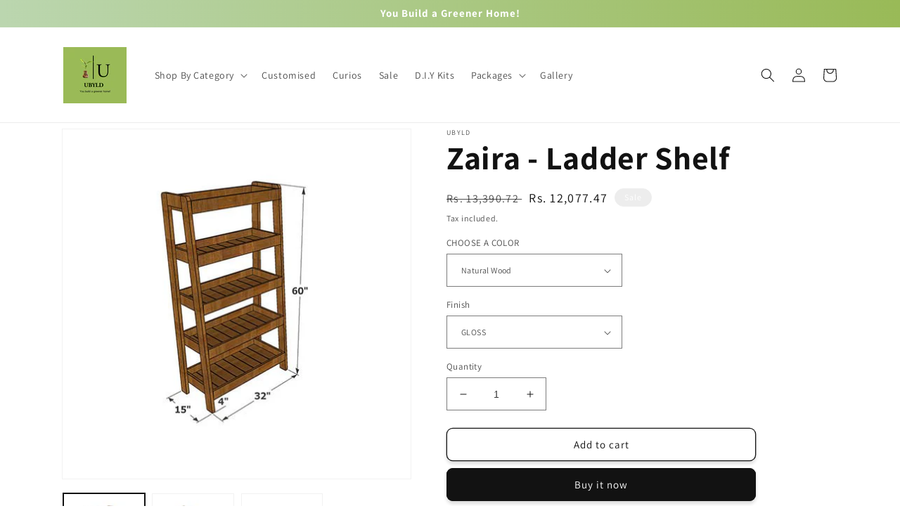

--- FILE ---
content_type: text/html; charset=utf-8
request_url: https://www.ubyld.com/products/zaira-ladder-shelf
body_size: 41848
content:
<!doctype html>
<html class="no-js" lang="en">
  <head>
    <meta name="google-site-verification" content="m32PRvll1rreH8jCXgkvBpgyu6NcJk7_GeNttmcmDvY" />
    <meta name="facebook-domain-verification" content="s647n0awgflvlqeikhdjahkhjzsojl" />
    <meta charset="utf-8">
    <meta http-equiv="X-UA-Compatible" content="IE=edge">
    <meta name="viewport" content="width=device-width,initial-scale=1">
    <meta name="theme-color" content="">
    <link rel="canonical" href="https://www.ubyld.com/products/zaira-ladder-shelf">
    <link rel="preconnect" href="https://cdn.shopify.com" crossorigin><link rel="icon" type="image/png" href="//www.ubyld.com/cdn/shop/files/PHOTO-2022-08-11-11-10-28.jpg?crop=center&height=32&v=1661608669&width=32"><link rel="preconnect" href="https://fonts.shopifycdn.com" crossorigin><title>
      Zaira - Ladder Shelf
 &ndash; ubyld</title>

    
      <meta name="description" content="Zaira - Get delighted with this beautiful ladder shelf for it can hold your collectibles and give your home a unique look. Handmade and upcycled, this unit will take you back centuries amidst the rustic era. COLOR: Zaira is available in 8 different colors. You can also choose between a Gloss and Matte finish NOTE: Zair">
    

    

<meta property="og:site_name" content="ubyld">
<meta property="og:url" content="https://www.ubyld.com/products/zaira-ladder-shelf">
<meta property="og:title" content="Zaira - Ladder Shelf">
<meta property="og:type" content="product">
<meta property="og:description" content="Zaira - Get delighted with this beautiful ladder shelf for it can hold your collectibles and give your home a unique look. Handmade and upcycled, this unit will take you back centuries amidst the rustic era. COLOR: Zaira is available in 8 different colors. You can also choose between a Gloss and Matte finish NOTE: Zair"><meta property="og:image" content="http://www.ubyld.com/cdn/shop/products/zaira-ladder-shelf-378680.jpg?v=1693671002">
  <meta property="og:image:secure_url" content="https://www.ubyld.com/cdn/shop/products/zaira-ladder-shelf-378680.jpg?v=1693671002">
  <meta property="og:image:width" content="500">
  <meta property="og:image:height" content="500"><meta property="og:price:amount" content="12,077.47">
  <meta property="og:price:currency" content="INR"><meta name="twitter:site" content="@ubyldmaker"><meta name="twitter:card" content="summary_large_image">
<meta name="twitter:title" content="Zaira - Ladder Shelf">
<meta name="twitter:description" content="Zaira - Get delighted with this beautiful ladder shelf for it can hold your collectibles and give your home a unique look. Handmade and upcycled, this unit will take you back centuries amidst the rustic era. COLOR: Zaira is available in 8 different colors. You can also choose between a Gloss and Matte finish NOTE: Zair">


    <script src="//www.ubyld.com/cdn/shop/t/1/assets/global.js?v=24850326154503943211652812315" defer="defer"></script>
    <script>window.performance && window.performance.mark && window.performance.mark('shopify.content_for_header.start');</script><meta id="shopify-digital-wallet" name="shopify-digital-wallet" content="/64517374187/digital_wallets/dialog">
<link rel="alternate" type="application/json+oembed" href="https://www.ubyld.com/products/zaira-ladder-shelf.oembed">
<script async="async" src="/checkouts/internal/preloads.js?locale=en-IN"></script>
<script id="shopify-features" type="application/json">{"accessToken":"860d47b6ce48cbebda99953075ffaa55","betas":["rich-media-storefront-analytics"],"domain":"www.ubyld.com","predictiveSearch":true,"shopId":64517374187,"locale":"en"}</script>
<script>var Shopify = Shopify || {};
Shopify.shop = "ubyld.myshopify.com";
Shopify.locale = "en";
Shopify.currency = {"active":"INR","rate":"1.0"};
Shopify.country = "IN";
Shopify.theme = {"name":"Final_Layout","id":132907532523,"schema_name":"Dawn","schema_version":"5.0.0","theme_store_id":887,"role":"main"};
Shopify.theme.handle = "null";
Shopify.theme.style = {"id":null,"handle":null};
Shopify.cdnHost = "www.ubyld.com/cdn";
Shopify.routes = Shopify.routes || {};
Shopify.routes.root = "/";</script>
<script type="module">!function(o){(o.Shopify=o.Shopify||{}).modules=!0}(window);</script>
<script>!function(o){function n(){var o=[];function n(){o.push(Array.prototype.slice.apply(arguments))}return n.q=o,n}var t=o.Shopify=o.Shopify||{};t.loadFeatures=n(),t.autoloadFeatures=n()}(window);</script>
<script id="shop-js-analytics" type="application/json">{"pageType":"product"}</script>
<script defer="defer" async type="module" src="//www.ubyld.com/cdn/shopifycloud/shop-js/modules/v2/client.init-shop-cart-sync_C5BV16lS.en.esm.js"></script>
<script defer="defer" async type="module" src="//www.ubyld.com/cdn/shopifycloud/shop-js/modules/v2/chunk.common_CygWptCX.esm.js"></script>
<script type="module">
  await import("//www.ubyld.com/cdn/shopifycloud/shop-js/modules/v2/client.init-shop-cart-sync_C5BV16lS.en.esm.js");
await import("//www.ubyld.com/cdn/shopifycloud/shop-js/modules/v2/chunk.common_CygWptCX.esm.js");

  window.Shopify.SignInWithShop?.initShopCartSync?.({"fedCMEnabled":true,"windoidEnabled":true});

</script>
<script>(function() {
  var isLoaded = false;
  function asyncLoad() {
    if (isLoaded) return;
    isLoaded = true;
    var urls = ["\/\/www.powr.io\/powr.js?powr-token=ubyld.myshopify.com\u0026external-type=shopify\u0026shop=ubyld.myshopify.com"];
    for (var i = 0; i < urls.length; i++) {
      var s = document.createElement('script');
      s.type = 'text/javascript';
      s.async = true;
      s.src = urls[i];
      var x = document.getElementsByTagName('script')[0];
      x.parentNode.insertBefore(s, x);
    }
  };
  if(window.attachEvent) {
    window.attachEvent('onload', asyncLoad);
  } else {
    window.addEventListener('load', asyncLoad, false);
  }
})();</script>
<script id="__st">var __st={"a":64517374187,"offset":-18000,"reqid":"1f4b9eff-42a9-4178-91ca-c90a749b5eae-1768697401","pageurl":"www.ubyld.com\/products\/zaira-ladder-shelf","u":"dc3be625f3df","p":"product","rtyp":"product","rid":7699640254699};</script>
<script>window.ShopifyPaypalV4VisibilityTracking = true;</script>
<script id="captcha-bootstrap">!function(){'use strict';const t='contact',e='account',n='new_comment',o=[[t,t],['blogs',n],['comments',n],[t,'customer']],c=[[e,'customer_login'],[e,'guest_login'],[e,'recover_customer_password'],[e,'create_customer']],r=t=>t.map((([t,e])=>`form[action*='/${t}']:not([data-nocaptcha='true']) input[name='form_type'][value='${e}']`)).join(','),a=t=>()=>t?[...document.querySelectorAll(t)].map((t=>t.form)):[];function s(){const t=[...o],e=r(t);return a(e)}const i='password',u='form_key',d=['recaptcha-v3-token','g-recaptcha-response','h-captcha-response',i],f=()=>{try{return window.sessionStorage}catch{return}},m='__shopify_v',_=t=>t.elements[u];function p(t,e,n=!1){try{const o=window.sessionStorage,c=JSON.parse(o.getItem(e)),{data:r}=function(t){const{data:e,action:n}=t;return t[m]||n?{data:e,action:n}:{data:t,action:n}}(c);for(const[e,n]of Object.entries(r))t.elements[e]&&(t.elements[e].value=n);n&&o.removeItem(e)}catch(o){console.error('form repopulation failed',{error:o})}}const l='form_type',E='cptcha';function T(t){t.dataset[E]=!0}const w=window,h=w.document,L='Shopify',v='ce_forms',y='captcha';let A=!1;((t,e)=>{const n=(g='f06e6c50-85a8-45c8-87d0-21a2b65856fe',I='https://cdn.shopify.com/shopifycloud/storefront-forms-hcaptcha/ce_storefront_forms_captcha_hcaptcha.v1.5.2.iife.js',D={infoText:'Protected by hCaptcha',privacyText:'Privacy',termsText:'Terms'},(t,e,n)=>{const o=w[L][v],c=o.bindForm;if(c)return c(t,g,e,D).then(n);var r;o.q.push([[t,g,e,D],n]),r=I,A||(h.body.append(Object.assign(h.createElement('script'),{id:'captcha-provider',async:!0,src:r})),A=!0)});var g,I,D;w[L]=w[L]||{},w[L][v]=w[L][v]||{},w[L][v].q=[],w[L][y]=w[L][y]||{},w[L][y].protect=function(t,e){n(t,void 0,e),T(t)},Object.freeze(w[L][y]),function(t,e,n,w,h,L){const[v,y,A,g]=function(t,e,n){const i=e?o:[],u=t?c:[],d=[...i,...u],f=r(d),m=r(i),_=r(d.filter((([t,e])=>n.includes(e))));return[a(f),a(m),a(_),s()]}(w,h,L),I=t=>{const e=t.target;return e instanceof HTMLFormElement?e:e&&e.form},D=t=>v().includes(t);t.addEventListener('submit',(t=>{const e=I(t);if(!e)return;const n=D(e)&&!e.dataset.hcaptchaBound&&!e.dataset.recaptchaBound,o=_(e),c=g().includes(e)&&(!o||!o.value);(n||c)&&t.preventDefault(),c&&!n&&(function(t){try{if(!f())return;!function(t){const e=f();if(!e)return;const n=_(t);if(!n)return;const o=n.value;o&&e.removeItem(o)}(t);const e=Array.from(Array(32),(()=>Math.random().toString(36)[2])).join('');!function(t,e){_(t)||t.append(Object.assign(document.createElement('input'),{type:'hidden',name:u})),t.elements[u].value=e}(t,e),function(t,e){const n=f();if(!n)return;const o=[...t.querySelectorAll(`input[type='${i}']`)].map((({name:t})=>t)),c=[...d,...o],r={};for(const[a,s]of new FormData(t).entries())c.includes(a)||(r[a]=s);n.setItem(e,JSON.stringify({[m]:1,action:t.action,data:r}))}(t,e)}catch(e){console.error('failed to persist form',e)}}(e),e.submit())}));const S=(t,e)=>{t&&!t.dataset[E]&&(n(t,e.some((e=>e===t))),T(t))};for(const o of['focusin','change'])t.addEventListener(o,(t=>{const e=I(t);D(e)&&S(e,y())}));const B=e.get('form_key'),M=e.get(l),P=B&&M;t.addEventListener('DOMContentLoaded',(()=>{const t=y();if(P)for(const e of t)e.elements[l].value===M&&p(e,B);[...new Set([...A(),...v().filter((t=>'true'===t.dataset.shopifyCaptcha))])].forEach((e=>S(e,t)))}))}(h,new URLSearchParams(w.location.search),n,t,e,['guest_login'])})(!0,!0)}();</script>
<script integrity="sha256-4kQ18oKyAcykRKYeNunJcIwy7WH5gtpwJnB7kiuLZ1E=" data-source-attribution="shopify.loadfeatures" defer="defer" src="//www.ubyld.com/cdn/shopifycloud/storefront/assets/storefront/load_feature-a0a9edcb.js" crossorigin="anonymous"></script>
<script data-source-attribution="shopify.dynamic_checkout.dynamic.init">var Shopify=Shopify||{};Shopify.PaymentButton=Shopify.PaymentButton||{isStorefrontPortableWallets:!0,init:function(){window.Shopify.PaymentButton.init=function(){};var t=document.createElement("script");t.src="https://www.ubyld.com/cdn/shopifycloud/portable-wallets/latest/portable-wallets.en.js",t.type="module",document.head.appendChild(t)}};
</script>
<script data-source-attribution="shopify.dynamic_checkout.buyer_consent">
  function portableWalletsHideBuyerConsent(e){var t=document.getElementById("shopify-buyer-consent"),n=document.getElementById("shopify-subscription-policy-button");t&&n&&(t.classList.add("hidden"),t.setAttribute("aria-hidden","true"),n.removeEventListener("click",e))}function portableWalletsShowBuyerConsent(e){var t=document.getElementById("shopify-buyer-consent"),n=document.getElementById("shopify-subscription-policy-button");t&&n&&(t.classList.remove("hidden"),t.removeAttribute("aria-hidden"),n.addEventListener("click",e))}window.Shopify?.PaymentButton&&(window.Shopify.PaymentButton.hideBuyerConsent=portableWalletsHideBuyerConsent,window.Shopify.PaymentButton.showBuyerConsent=portableWalletsShowBuyerConsent);
</script>
<script>
  function portableWalletsCleanup(e){e&&e.src&&console.error("Failed to load portable wallets script "+e.src);var t=document.querySelectorAll("shopify-accelerated-checkout .shopify-payment-button__skeleton, shopify-accelerated-checkout-cart .wallet-cart-button__skeleton"),e=document.getElementById("shopify-buyer-consent");for(let e=0;e<t.length;e++)t[e].remove();e&&e.remove()}function portableWalletsNotLoadedAsModule(e){e instanceof ErrorEvent&&"string"==typeof e.message&&e.message.includes("import.meta")&&"string"==typeof e.filename&&e.filename.includes("portable-wallets")&&(window.removeEventListener("error",portableWalletsNotLoadedAsModule),window.Shopify.PaymentButton.failedToLoad=e,"loading"===document.readyState?document.addEventListener("DOMContentLoaded",window.Shopify.PaymentButton.init):window.Shopify.PaymentButton.init())}window.addEventListener("error",portableWalletsNotLoadedAsModule);
</script>

<script type="module" src="https://www.ubyld.com/cdn/shopifycloud/portable-wallets/latest/portable-wallets.en.js" onError="portableWalletsCleanup(this)" crossorigin="anonymous"></script>
<script nomodule>
  document.addEventListener("DOMContentLoaded", portableWalletsCleanup);
</script>

<link id="shopify-accelerated-checkout-styles" rel="stylesheet" media="screen" href="https://www.ubyld.com/cdn/shopifycloud/portable-wallets/latest/accelerated-checkout-backwards-compat.css" crossorigin="anonymous">
<style id="shopify-accelerated-checkout-cart">
        #shopify-buyer-consent {
  margin-top: 1em;
  display: inline-block;
  width: 100%;
}

#shopify-buyer-consent.hidden {
  display: none;
}

#shopify-subscription-policy-button {
  background: none;
  border: none;
  padding: 0;
  text-decoration: underline;
  font-size: inherit;
  cursor: pointer;
}

#shopify-subscription-policy-button::before {
  box-shadow: none;
}

      </style>
<script id="sections-script" data-sections="product-recommendations,header,footer" defer="defer" src="//www.ubyld.com/cdn/shop/t/1/compiled_assets/scripts.js?v=896"></script>
<script>window.performance && window.performance.mark && window.performance.mark('shopify.content_for_header.end');</script>


    <style data-shopify>
      @font-face {
  font-family: Assistant;
  font-weight: 400;
  font-style: normal;
  font-display: swap;
  src: url("//www.ubyld.com/cdn/fonts/assistant/assistant_n4.9120912a469cad1cc292572851508ca49d12e768.woff2") format("woff2"),
       url("//www.ubyld.com/cdn/fonts/assistant/assistant_n4.6e9875ce64e0fefcd3f4446b7ec9036b3ddd2985.woff") format("woff");
}

      @font-face {
  font-family: Assistant;
  font-weight: 700;
  font-style: normal;
  font-display: swap;
  src: url("//www.ubyld.com/cdn/fonts/assistant/assistant_n7.bf44452348ec8b8efa3aa3068825305886b1c83c.woff2") format("woff2"),
       url("//www.ubyld.com/cdn/fonts/assistant/assistant_n7.0c887fee83f6b3bda822f1150b912c72da0f7b64.woff") format("woff");
}

      
      
      @font-face {
  font-family: Assistant;
  font-weight: 700;
  font-style: normal;
  font-display: swap;
  src: url("//www.ubyld.com/cdn/fonts/assistant/assistant_n7.bf44452348ec8b8efa3aa3068825305886b1c83c.woff2") format("woff2"),
       url("//www.ubyld.com/cdn/fonts/assistant/assistant_n7.0c887fee83f6b3bda822f1150b912c72da0f7b64.woff") format("woff");
}


      :root {
        --font-body-family: Assistant, sans-serif;
        --font-body-style: normal;
        --font-body-weight: 400;
        --font-body-weight-bold: 700;

        --font-heading-family: Assistant, sans-serif;
        --font-heading-style: normal;
        --font-heading-weight: 700;

        --font-body-scale: 1.0;
        --font-heading-scale: 1.15;

        --color-base-text: 18, 18, 18;
        --color-shadow: 18, 18, 18;
        --color-base-background-1: 255, 255, 255;
        --color-base-background-2: 243, 243, 243;
        --color-base-solid-button-labels: 255, 255, 255;
        --color-base-outline-button-labels: 18, 18, 18;
        --color-base-accent-1: 18, 18, 18;
        --color-base-accent-2: 237, 237, 237;
        --payment-terms-background-color: #ffffff;

        --gradient-base-background-1: #ffffff;
        --gradient-base-background-2: #f3f3f3;
        --gradient-base-accent-1: linear-gradient(266deg, rgba(153, 186, 87, 1), rgba(187, 214, 175, 1) 96.043%);
        --gradient-base-accent-2: linear-gradient(310deg, rgba(246, 244, 249, 1) 15%, rgba(241, 233, 252, 1) 85%);

        --media-padding: px;
        --media-border-opacity: 0.05;
        --media-border-width: 1px;
        --media-radius: 0px;
        --media-shadow-opacity: 0.0;
        --media-shadow-horizontal-offset: 0px;
        --media-shadow-vertical-offset: 0px;
        --media-shadow-blur-radius: 5px;

        --page-width: 120rem;
        --page-width-margin: 0rem;

        --card-image-padding: 0.0rem;
        --card-corner-radius: 0.0rem;
        --card-text-alignment: left;
        --card-border-width: 0.0rem;
        --card-border-opacity: 0.1;
        --card-shadow-opacity: 0.0;
        --card-shadow-horizontal-offset: 0.0rem;
        --card-shadow-vertical-offset: 0.4rem;
        --card-shadow-blur-radius: 0.5rem;

        --badge-corner-radius: 4.0rem;

        --popup-border-width: 2px;
        --popup-border-opacity: 0.1;
        --popup-corner-radius: 0px;
        --popup-shadow-opacity: 0.1;
        --popup-shadow-horizontal-offset: 0px;
        --popup-shadow-vertical-offset: 4px;
        --popup-shadow-blur-radius: 5px;

        --drawer-border-width: 1px;
        --drawer-border-opacity: 0.1;
        --drawer-shadow-opacity: 0.0;
        --drawer-shadow-horizontal-offset: 0px;
        --drawer-shadow-vertical-offset: 4px;
        --drawer-shadow-blur-radius: 5px;

        --spacing-sections-desktop: 0px;
        --spacing-sections-mobile: 0px;

        --grid-desktop-vertical-spacing: 4px;
        --grid-desktop-horizontal-spacing: 4px;
        --grid-mobile-vertical-spacing: 2px;
        --grid-mobile-horizontal-spacing: 2px;

        --text-boxes-border-opacity: 0.05;
        --text-boxes-border-width: 1px;
        --text-boxes-radius: 4px;
        --text-boxes-shadow-opacity: 0.0;
        --text-boxes-shadow-horizontal-offset: 0px;
        --text-boxes-shadow-vertical-offset: 4px;
        --text-boxes-shadow-blur-radius: 10px;

        --buttons-radius: 8px;
        --buttons-radius-outset: 9px;
        --buttons-border-width: 1px;
        --buttons-border-opacity: 1.0;
        --buttons-shadow-opacity: 0.15;
        --buttons-shadow-horizontal-offset: 0px;
        --buttons-shadow-vertical-offset: 4px;
        --buttons-shadow-blur-radius: 5px;
        --buttons-border-offset: 0.3px;

        --inputs-radius: 0px;
        --inputs-border-width: 1px;
        --inputs-border-opacity: 0.55;
        --inputs-shadow-opacity: 0.0;
        --inputs-shadow-horizontal-offset: 0px;
        --inputs-margin-offset: 0px;
        --inputs-shadow-vertical-offset: 0px;
        --inputs-shadow-blur-radius: 5px;
        --inputs-radius-outset: 0px;

        --variant-pills-radius: 40px;
        --variant-pills-border-width: 2px;
        --variant-pills-border-opacity: 0.55;
        --variant-pills-shadow-opacity: 0.15;
        --variant-pills-shadow-horizontal-offset: 0px;
        --variant-pills-shadow-vertical-offset: 4px;
        --variant-pills-shadow-blur-radius: 5px;
      }

      *,
      *::before,
      *::after {
        box-sizing: inherit;
      }

      html {
        box-sizing: border-box;
        font-size: calc(var(--font-body-scale) * 62.5%);
        height: 100%;
      }

      body {
        display: grid;
        grid-template-rows: auto auto 1fr auto;
        grid-template-columns: 100%;
        min-height: 100%;
        margin: 0;
        font-size: 1.5rem;
        letter-spacing: 0.06rem;
        line-height: calc(1 + 0.8 / var(--font-body-scale));
        font-family: var(--font-body-family);
        font-style: var(--font-body-style);
        font-weight: var(--font-body-weight);
      }

      @media screen and (min-width: 750px) {
        body {
          font-size: 1.6rem;
        }
      }
    </style>

    <link href="//www.ubyld.com/cdn/shop/t/1/assets/base.css?v=33648442733440060821652812334" rel="stylesheet" type="text/css" media="all" />
<link rel="preload" as="font" href="//www.ubyld.com/cdn/fonts/assistant/assistant_n4.9120912a469cad1cc292572851508ca49d12e768.woff2" type="font/woff2" crossorigin><link rel="preload" as="font" href="//www.ubyld.com/cdn/fonts/assistant/assistant_n7.bf44452348ec8b8efa3aa3068825305886b1c83c.woff2" type="font/woff2" crossorigin><link rel="stylesheet" href="//www.ubyld.com/cdn/shop/t/1/assets/component-predictive-search.css?v=165644661289088488651652812310" media="print" onload="this.media='all'"><script>document.documentElement.className = document.documentElement.className.replace('no-js', 'js');
    if (Shopify.designMode) {
      document.documentElement.classList.add('shopify-design-mode');
    }
    </script>
  <!-- BEGIN app block: shopify://apps/bitespeed-whatsapp-marketing/blocks/app-embed/9efdb9ca-2d01-4a12-b1ac-02679fe0f6fc --><script defer src="https://unpkg.com/axios/dist/axios.min.js"></script>
<script async src="https://cdnjs.cloudflare.com/ajax/libs/uuid/8.3.2/uuid.min.js"></script>




<!-- BEGIN app snippet: optin-triggers-middleware --><script
  type="text/javascript"
  name="BSPD-SHOPIFY-VARS"
>
  var BspdCurrentCart = {"note":null,"attributes":{},"original_total_price":0,"total_price":0,"total_discount":0,"total_weight":0.0,"item_count":0,"items":[],"requires_shipping":false,"currency":"INR","items_subtotal_price":0,"cart_level_discount_applications":[],"checkout_charge_amount":0};
  var BspdCurrentProduct = {"id":7699640254699,"title":"Zaira - Ladder Shelf","handle":"zaira-ladder-shelf","description":"\u003cp\u003e\u003cbig\u003e\u003cstrong\u003eZaira \u003c\/strong\u003e- Get delighted with this beautiful ladder shelf for it can hold your collectibles and give your home a unique look. Handmade and upcycled, this unit will take you back centuries amidst the rustic era.\u003c\/big\u003e\u003c\/p\u003e\n\n\u003cp\u003e \u003c\/p\u003e\n\n\u003cp\u003e \u003c\/p\u003e\n\n\u003cp\u003e \u003c\/p\u003e\n\n\u003cp style=\"font-size: 13px;\"\u003e\u003cbig\u003e\u003cstrong\u003eCOLOR:\u003c\/strong\u003e\u003c\/big\u003e\u003c\/p\u003e\n\n\u003cp style=\"font-size: 13px;\"\u003e\u003cstrong style=\"font-size: 15.6px;\"\u003eZaira \u003c\/strong\u003e\u003cbig\u003eis available in 8 different colors. You can also choose between a Gloss and Matte finish\u003c\/big\u003e\u003c\/p\u003e\n\n\u003cdiv style=\"font-size: 13px;\"\u003e\u003cimg alt=\"\" src=\"https:\/\/ik.imagekit.io\/bfrs\/tr:w-auto,h-auto,pr-true,c-at_max:cm-pad_extract,w-auto,h-auto,bg-FFFFFF\/image_ubyld\/data\/ShadeCard201901-.jpg\"\u003e\u003c\/div\u003e\n\n\u003cp style=\"font-size: 13px;\"\u003e\u003cstrong\u003e\u003cspan style=\"color: rgb(0, 0, 0); font-family: Arial, sans-serif; font-size: 15.6px; line-height: 20.8px;\"\u003eNOTE: \u003c\/span\u003e\u003c\/strong\u003e\u003cstrong style=\"font-size: 15.6px;\"\u003eZaira \u003c\/strong\u003e\u003cstrong\u003e\u003cspan style=\"color: rgb(0, 0, 0); font-family: Arial, sans-serif; font-size: 15.6px; line-height: 20.8px;\"\u003eis made with multiple slats of solid wood which are placed next to each other. This would result in small gaps of less than a quarter inchon the surfaces which adds a rustic look to the unit.\u003c\/span\u003e\u003c\/strong\u003e\u003c\/p\u003e","published_at":"2022-05-25T07:54:59-04:00","created_at":"2022-05-25T07:55:01-04:00","vendor":"uByld","type":"Living\u003eShelves","tags":["Living","New","Shelves"],"price":1207747,"price_min":1207747,"price_max":1207747,"available":true,"price_varies":false,"compare_at_price":1339072,"compare_at_price_min":1339072,"compare_at_price_max":1339072,"compare_at_price_varies":false,"variants":[{"id":43387036565739,"title":"Natural Wood \/ GLOSS","option1":"Natural Wood","option2":"GLOSS","option3":null,"sku":"UB000001654-1","requires_shipping":true,"taxable":true,"featured_image":null,"available":true,"name":"Zaira - Ladder Shelf - Natural Wood \/ GLOSS","public_title":"Natural Wood \/ GLOSS","options":["Natural Wood","GLOSS"],"price":1207747,"weight":0,"compare_at_price":1339072,"inventory_management":"shopify","barcode":null,"requires_selling_plan":false,"selling_plan_allocations":[]},{"id":43387036598507,"title":"Natural Wood \/ MATTE","option1":"Natural Wood","option2":"MATTE","option3":null,"sku":"UB000001654-2","requires_shipping":true,"taxable":true,"featured_image":null,"available":true,"name":"Zaira - Ladder Shelf - Natural Wood \/ MATTE","public_title":"Natural Wood \/ MATTE","options":["Natural Wood","MATTE"],"price":1207747,"weight":0,"compare_at_price":1339072,"inventory_management":"shopify","barcode":null,"requires_selling_plan":false,"selling_plan_allocations":[]},{"id":43387036631275,"title":"Walnut \/ GLOSS","option1":"Walnut","option2":"GLOSS","option3":null,"sku":"UB000001654-3","requires_shipping":true,"taxable":true,"featured_image":null,"available":true,"name":"Zaira - Ladder Shelf - Walnut \/ GLOSS","public_title":"Walnut \/ GLOSS","options":["Walnut","GLOSS"],"price":1207747,"weight":0,"compare_at_price":1339072,"inventory_management":"shopify","barcode":null,"requires_selling_plan":false,"selling_plan_allocations":[]},{"id":43387036664043,"title":"Walnut \/ MATTE","option1":"Walnut","option2":"MATTE","option3":null,"sku":"UB000001654-4","requires_shipping":true,"taxable":true,"featured_image":null,"available":true,"name":"Zaira - Ladder Shelf - Walnut \/ MATTE","public_title":"Walnut \/ MATTE","options":["Walnut","MATTE"],"price":1207747,"weight":0,"compare_at_price":1339072,"inventory_management":"shopify","barcode":null,"requires_selling_plan":false,"selling_plan_allocations":[]},{"id":43387036696811,"title":"Yellow Teak Wood \/ GLOSS","option1":"Yellow Teak Wood","option2":"GLOSS","option3":null,"sku":"UB000001654-5","requires_shipping":true,"taxable":true,"featured_image":null,"available":true,"name":"Zaira - Ladder Shelf - Yellow Teak Wood \/ GLOSS","public_title":"Yellow Teak Wood \/ GLOSS","options":["Yellow Teak Wood","GLOSS"],"price":1207747,"weight":0,"compare_at_price":1339072,"inventory_management":"shopify","barcode":null,"requires_selling_plan":false,"selling_plan_allocations":[]},{"id":43387036729579,"title":"Yellow Teak Wood \/ MATTE","option1":"Yellow Teak Wood","option2":"MATTE","option3":null,"sku":"UB000001654-6","requires_shipping":true,"taxable":true,"featured_image":null,"available":true,"name":"Zaira - Ladder Shelf - Yellow Teak Wood \/ MATTE","public_title":"Yellow Teak Wood \/ MATTE","options":["Yellow Teak Wood","MATTE"],"price":1207747,"weight":0,"compare_at_price":1339072,"inventory_management":"shopify","barcode":null,"requires_selling_plan":false,"selling_plan_allocations":[]},{"id":43387036762347,"title":"Light Walnut \/ GLOSS","option1":"Light Walnut","option2":"GLOSS","option3":null,"sku":"UB000001654-7","requires_shipping":true,"taxable":true,"featured_image":null,"available":true,"name":"Zaira - Ladder Shelf - Light Walnut \/ GLOSS","public_title":"Light Walnut \/ GLOSS","options":["Light Walnut","GLOSS"],"price":1207747,"weight":0,"compare_at_price":1339072,"inventory_management":"shopify","barcode":null,"requires_selling_plan":false,"selling_plan_allocations":[]},{"id":43387036795115,"title":"Light Walnut \/ MATTE","option1":"Light Walnut","option2":"MATTE","option3":null,"sku":"UB000001654-8","requires_shipping":true,"taxable":true,"featured_image":null,"available":true,"name":"Zaira - Ladder Shelf - Light Walnut \/ MATTE","public_title":"Light Walnut \/ MATTE","options":["Light Walnut","MATTE"],"price":1207747,"weight":0,"compare_at_price":1339072,"inventory_management":"shopify","barcode":null,"requires_selling_plan":false,"selling_plan_allocations":[]},{"id":43387036827883,"title":"Mahogany Red \/ GLOSS","option1":"Mahogany Red","option2":"GLOSS","option3":null,"sku":"UB000001654-9","requires_shipping":true,"taxable":true,"featured_image":null,"available":true,"name":"Zaira - Ladder Shelf - Mahogany Red \/ GLOSS","public_title":"Mahogany Red \/ GLOSS","options":["Mahogany Red","GLOSS"],"price":1207747,"weight":0,"compare_at_price":1339072,"inventory_management":"shopify","barcode":null,"requires_selling_plan":false,"selling_plan_allocations":[]},{"id":43387036860651,"title":"Mahogany Red \/ MATTE","option1":"Mahogany Red","option2":"MATTE","option3":null,"sku":"UB000001654-10","requires_shipping":true,"taxable":true,"featured_image":null,"available":true,"name":"Zaira - Ladder Shelf - Mahogany Red \/ MATTE","public_title":"Mahogany Red \/ MATTE","options":["Mahogany Red","MATTE"],"price":1207747,"weight":0,"compare_at_price":1339072,"inventory_management":"shopify","barcode":null,"requires_selling_plan":false,"selling_plan_allocations":[]},{"id":43387036893419,"title":"Rose Wood \/ GLOSS","option1":"Rose Wood","option2":"GLOSS","option3":null,"sku":"UB000001654-11","requires_shipping":true,"taxable":true,"featured_image":null,"available":true,"name":"Zaira - Ladder Shelf - Rose Wood \/ GLOSS","public_title":"Rose Wood \/ GLOSS","options":["Rose Wood","GLOSS"],"price":1207747,"weight":0,"compare_at_price":1339072,"inventory_management":"shopify","barcode":null,"requires_selling_plan":false,"selling_plan_allocations":[]},{"id":43387036926187,"title":"Rose Wood \/ MATTE","option1":"Rose Wood","option2":"MATTE","option3":null,"sku":"UB000001654-12","requires_shipping":true,"taxable":true,"featured_image":null,"available":true,"name":"Zaira - Ladder Shelf - Rose Wood \/ MATTE","public_title":"Rose Wood \/ MATTE","options":["Rose Wood","MATTE"],"price":1207747,"weight":0,"compare_at_price":1339072,"inventory_management":"shopify","barcode":null,"requires_selling_plan":false,"selling_plan_allocations":[]},{"id":43387036958955,"title":"Dark Walnut Wood: \/ GLOSS","option1":"Dark Walnut Wood:","option2":"GLOSS","option3":null,"sku":"UB000001654-13","requires_shipping":true,"taxable":true,"featured_image":null,"available":true,"name":"Zaira - Ladder Shelf - Dark Walnut Wood: \/ GLOSS","public_title":"Dark Walnut Wood: \/ GLOSS","options":["Dark Walnut Wood:","GLOSS"],"price":1207747,"weight":0,"compare_at_price":1339072,"inventory_management":"shopify","barcode":null,"requires_selling_plan":false,"selling_plan_allocations":[]},{"id":43387036991723,"title":"Dark Walnut Wood: \/ MATTE","option1":"Dark Walnut Wood:","option2":"MATTE","option3":null,"sku":"UB000001654-14","requires_shipping":true,"taxable":true,"featured_image":null,"available":true,"name":"Zaira - Ladder Shelf - Dark Walnut Wood: \/ MATTE","public_title":"Dark Walnut Wood: \/ MATTE","options":["Dark Walnut Wood:","MATTE"],"price":1207747,"weight":0,"compare_at_price":1339072,"inventory_management":"shopify","barcode":null,"requires_selling_plan":false,"selling_plan_allocations":[]},{"id":43387037024491,"title":"Black Wood \/ GLOSS","option1":"Black Wood","option2":"GLOSS","option3":null,"sku":"UB000001654-15","requires_shipping":true,"taxable":true,"featured_image":null,"available":true,"name":"Zaira - Ladder Shelf - Black Wood \/ GLOSS","public_title":"Black Wood \/ GLOSS","options":["Black Wood","GLOSS"],"price":1207747,"weight":0,"compare_at_price":1339072,"inventory_management":"shopify","barcode":null,"requires_selling_plan":false,"selling_plan_allocations":[]},{"id":43387037057259,"title":"Black Wood \/ MATTE","option1":"Black Wood","option2":"MATTE","option3":null,"sku":"UB000001654-16","requires_shipping":true,"taxable":true,"featured_image":null,"available":true,"name":"Zaira - Ladder Shelf - Black Wood \/ MATTE","public_title":"Black Wood \/ MATTE","options":["Black Wood","MATTE"],"price":1207747,"weight":0,"compare_at_price":1339072,"inventory_management":"shopify","barcode":null,"requires_selling_plan":false,"selling_plan_allocations":[]},{"id":43387037090027,"title":"Raw - No Stain Or Varnish: \/ GLOSS","option1":"Raw - No Stain Or Varnish:","option2":"GLOSS","option3":null,"sku":"UB000001654-17","requires_shipping":true,"taxable":true,"featured_image":null,"available":true,"name":"Zaira - Ladder Shelf - Raw - No Stain Or Varnish: \/ GLOSS","public_title":"Raw - No Stain Or Varnish: \/ GLOSS","options":["Raw - No Stain Or Varnish:","GLOSS"],"price":1207747,"weight":0,"compare_at_price":1339072,"inventory_management":"shopify","barcode":null,"requires_selling_plan":false,"selling_plan_allocations":[]},{"id":43387037122795,"title":"Raw - No Stain Or Varnish: \/ MATTE","option1":"Raw - No Stain Or Varnish:","option2":"MATTE","option3":null,"sku":"UB000001654-18","requires_shipping":true,"taxable":true,"featured_image":null,"available":true,"name":"Zaira - Ladder Shelf - Raw - No Stain Or Varnish: \/ MATTE","public_title":"Raw - No Stain Or Varnish: \/ MATTE","options":["Raw - No Stain Or Varnish:","MATTE"],"price":1207747,"weight":0,"compare_at_price":1339072,"inventory_management":"shopify","barcode":null,"requires_selling_plan":false,"selling_plan_allocations":[]}],"images":["\/\/www.ubyld.com\/cdn\/shop\/products\/zaira-ladder-shelf-378680.jpg?v=1693671002","\/\/www.ubyld.com\/cdn\/shop\/products\/zaira-ladder-shelf-891496.jpg?v=1693671002","\/\/www.ubyld.com\/cdn\/shop\/products\/zaira-ladder-shelf-381374.jpg?v=1693671002"],"featured_image":"\/\/www.ubyld.com\/cdn\/shop\/products\/zaira-ladder-shelf-378680.jpg?v=1693671002","options":["CHOOSE A COLOR","Finish"],"media":[{"alt":"Zaira - Ladder Shelf - ubyld","id":32825966461163,"position":1,"preview_image":{"aspect_ratio":1.0,"height":500,"width":500,"src":"\/\/www.ubyld.com\/cdn\/shop\/products\/zaira-ladder-shelf-378680.jpg?v=1693671002"},"aspect_ratio":1.0,"height":500,"media_type":"image","src":"\/\/www.ubyld.com\/cdn\/shop\/products\/zaira-ladder-shelf-378680.jpg?v=1693671002","width":500},{"alt":"Zaira - Ladder Shelf - ubyld","id":32825966493931,"position":2,"preview_image":{"aspect_ratio":1.0,"height":500,"width":500,"src":"\/\/www.ubyld.com\/cdn\/shop\/products\/zaira-ladder-shelf-891496.jpg?v=1693671002"},"aspect_ratio":1.0,"height":500,"media_type":"image","src":"\/\/www.ubyld.com\/cdn\/shop\/products\/zaira-ladder-shelf-891496.jpg?v=1693671002","width":500},{"alt":"Zaira - Ladder Shelf - ubyld","id":32825966526699,"position":3,"preview_image":{"aspect_ratio":1.0,"height":500,"width":500,"src":"\/\/www.ubyld.com\/cdn\/shop\/products\/zaira-ladder-shelf-381374.jpg?v=1693671002"},"aspect_ratio":1.0,"height":500,"media_type":"image","src":"\/\/www.ubyld.com\/cdn\/shop\/products\/zaira-ladder-shelf-381374.jpg?v=1693671002","width":500}],"requires_selling_plan":false,"selling_plan_groups":[],"content":"\u003cp\u003e\u003cbig\u003e\u003cstrong\u003eZaira \u003c\/strong\u003e- Get delighted with this beautiful ladder shelf for it can hold your collectibles and give your home a unique look. Handmade and upcycled, this unit will take you back centuries amidst the rustic era.\u003c\/big\u003e\u003c\/p\u003e\n\n\u003cp\u003e \u003c\/p\u003e\n\n\u003cp\u003e \u003c\/p\u003e\n\n\u003cp\u003e \u003c\/p\u003e\n\n\u003cp style=\"font-size: 13px;\"\u003e\u003cbig\u003e\u003cstrong\u003eCOLOR:\u003c\/strong\u003e\u003c\/big\u003e\u003c\/p\u003e\n\n\u003cp style=\"font-size: 13px;\"\u003e\u003cstrong style=\"font-size: 15.6px;\"\u003eZaira \u003c\/strong\u003e\u003cbig\u003eis available in 8 different colors. You can also choose between a Gloss and Matte finish\u003c\/big\u003e\u003c\/p\u003e\n\n\u003cdiv style=\"font-size: 13px;\"\u003e\u003cimg alt=\"\" src=\"https:\/\/ik.imagekit.io\/bfrs\/tr:w-auto,h-auto,pr-true,c-at_max:cm-pad_extract,w-auto,h-auto,bg-FFFFFF\/image_ubyld\/data\/ShadeCard201901-.jpg\"\u003e\u003c\/div\u003e\n\n\u003cp style=\"font-size: 13px;\"\u003e\u003cstrong\u003e\u003cspan style=\"color: rgb(0, 0, 0); font-family: Arial, sans-serif; font-size: 15.6px; line-height: 20.8px;\"\u003eNOTE: \u003c\/span\u003e\u003c\/strong\u003e\u003cstrong style=\"font-size: 15.6px;\"\u003eZaira \u003c\/strong\u003e\u003cstrong\u003e\u003cspan style=\"color: rgb(0, 0, 0); font-family: Arial, sans-serif; font-size: 15.6px; line-height: 20.8px;\"\u003eis made with multiple slats of solid wood which are placed next to each other. This would result in small gaps of less than a quarter inchon the surfaces which adds a rustic look to the unit.\u003c\/span\u003e\u003c\/strong\u003e\u003c\/p\u003e"};
  var BspdCurrentCollection = null;

  var BSPD_CART_DATA_LOCAL_KEY = 'bspdCartData';
  var BSPD_LAST_VISIT_COUNT_LOCAL_KEY = 'bspdLastUserVisitCount';
  var BSPD_LAST_VISITED_PRODUCT = 'bspdLastVisitedProduct';
  var BSPD_LAST_VISITED_COLLECTION = 'bspdLastVisitedCollection';
  var BspdLastVisitedProduct = null,
    BspdLastVisitedCollection = null;

  var Asdf =
    "[base64]";

  function bspdGetBarCookie(name) {
    const value = "; " + document.cookie;
    const parts = value.split("; " + name + "=");
    if (parts.length === 2) {
      return parts.pop().split(";").shift();
    }
    return null;
  }
  function bspdSetBarCookie(name, value, days) {
    const expires = new Date();

    expires.setTime(expires.getTime() + days * 24 * 60 * 60 * 1000);
    document.cookie = name + "=" + value + ";expires=" + expires.toUTCString() + ";path=/";
  }

  function trackLastVisitedProductAndCollection() {
    if (BspdCurrentProduct) {
      // check cookies for last visited product details (product id)
      const lastVisitedProduct = bspdGetBarCookie(BSPD_LAST_VISITED_PRODUCT);
      if (lastVisitedProduct) {
        BspdLastVisitedProduct = lastVisitedProduct;

        if (BspdCurrentProduct?.id !== BspdLastVisitedProduct) {
          // set the cookie again
          bspdSetBarCookie(BSPD_LAST_VISITED_PRODUCT, BspdCurrentProduct?.id, 300);
        }
      } else if (BspdCurrentProduct && BspdCurrentProduct?.id) {
        // set the cookie
        bspdSetBarCookie(BSPD_LAST_VISITED_PRODUCT, BspdCurrentProduct?.id, 300);
      }
    }

    if (BspdCurrentCollection) {
      // check cookies for last visited collection details (collection id)
      const lastVisitedCollection = bspdGetBarCookie(BSPD_LAST_VISITED_COLLECTION);
      if (lastVisitedCollection) {
        BspdLastVisitedCollection = lastVisitedCollection;

        if (BspdCurrentCollection?.id !== BspdLastVisitedCollection) {
          // set the cookie again
          bspdSetBarCookie(BSPD_LAST_VISITED_COLLECTION, BspdCurrentCollection?.id, 300);
        }
      } else if (BspdCurrentCollection && BspdCurrentCollection?.id) {
        // set the cookie
        bspdSetBarCookie(BSPD_LAST_VISITED_COLLECTION, BspdCurrentCollection?.id, 300);
      }
    }
  }

  /**
   * method that stores a entry whenever the user visits any of the page
   * and increments the count by 1
   * the data schema looks like
   * {
   *    [DATE]: {
   *      date: string
   *      route: {
   *       [ROUTE]: number
   *      }
   *      count: number
   *    }
   * }
   *
   * this will be a json object whose key will be the date and value will be the object
   * and will be stored in local-storage
   */
  function trackLastVisitedCount() {
    const date = new Date();
    const dateString = date.toISOString().split("T")[0];

    let lastVisitedCount = JSON.parse(localStorage.getItem(BSPD_LAST_VISIT_COUNT_LOCAL_KEY)) || {};

    if (lastVisitedCount[dateString]) {
      lastVisitedCount[dateString].count += 1;

      // also update route
      const route = window.location.pathname;

      if (lastVisitedCount[dateString].route[route]) {
        lastVisitedCount[dateString].route[route] += 1;
      } else {
        lastVisitedCount[dateString].route[route] = 1;
      }
    } else {
      const route = window.location.pathname;

      lastVisitedCount[dateString] = {
        date: dateString,
        route: {
          [route]: 1,
        },
        count: 1,
      };
    }

    localStorage.setItem(BSPD_LAST_VISIT_COUNT_LOCAL_KEY, JSON.stringify(lastVisitedCount));
  }

  /**
   * this method keeps a track of the current cart activity
   * if there are any changes by the user, this will track those changes
   * and making changes on storing it safely
   */
  const storeCartData = () => {
    function syncCart() {
      const oldCart = JSON.parse(localStorage.getItem(BSPD_CART_DATA_LOCAL_KEY) || "{}");

      if (BspdCurrentCart?.item_count !== oldCart?.item_count) {
        localStorage.setItem(BSPD_CART_DATA_LOCAL_KEY, JSON.stringify(BspdCurrentCart));
      }
    }
    syncCart();

    async function emitCartChanges() {
      try {
        const response = await fetch("/cart.js")
          .then((res) => res.json())
          .then((newCart) => {
            const oldCart = JSON.parse(localStorage.getItem(BSPD_CART_DATA_LOCAL_KEY) || "{}");

            if (newCart?.item_count !== oldCart?.item_count) {
              localStorage.setItem(BSPD_CART_DATA_LOCAL_KEY, JSON.stringify(newCart));
            }
          })
          .catch(() => {});
      } catch (error) {}
    }

    // track changes in cart.js, on change store the cart data
    const cartObserver = new PerformanceObserver((list) => {
      list.getEntries().forEach((entry) => {
        const isValidRequestType = ["xmlhttprequest", "fetch"].includes(entry.initiatorType);
        const isCartChangeRequest = /\/cart\//.test(entry.name);

        if (isValidRequestType && isCartChangeRequest) {
          emitCartChanges();
        }
      });
    });
    cartObserver.observe({ entryTypes: ["resource"] });
  };

  function execute() {
    trackLastVisitedProductAndCollection();
    trackLastVisitedCount();

    storeCartData();
  }
  execute();
</script>
<!-- END app snippet -->




  <script defer src="https://cdn.shopify.com/extensions/019bc6f0-80f9-7695-9d95-c01233f28a76/bitespeed-popups-1042/assets/bitespeed-popups.js" />



  <!-- BEGIN app snippet: bitespeed-analytics --><script name="bitespeed-variable" type="text/javascript">
  const dummyBitespeedVar = 'dummyBitespeedVar';
</script>

<script
  name="bitespeed-analytics"
  type="text/javascript"
>
  const getcookieGlobalAnal = (cookie) => {
    let cookieJson = {};
    document.cookie.split(';').forEach(function (el) {
      let [k, v] = el.split('=');
      cookieJson[k.trim()] = v;
    });
    return cookieJson[cookie];
  };

  const setCookieGlobalAnal = (cookie, value, days, hours) => {
    let expires = '';
    if (days) {
      let date = new Date();
      date.setTime(date.getTime() + days * hours * 60 * 60 * 1000);
      expires = '; expires=' + date.toUTCString();
    }
    document.cookie = cookie + '=' + (value || '') + expires + '; path=/';
  };

  document.addEventListener('DOMContentLoaded', function () {
    const getIsMultichannelAnal = async () => {
      try {
        // TODO_sobhan
        // var indexOfwww = location.hostname.indexOf('www');
        // var shopDomainStripped = indexOfwww === -1 ? '.' + location.hostname : location.hostname.substr(indexOfwww + 3);
        // var globalShopUrl = indexOfwww === -1 ? location.hostname : location.hostname.substr(indexOfwww + 4);
        // let res = await fetch(`https://app.bitespeed.co/database/popups/isMultichannel?shopDomain=${globalShopUrl}`, {
        //   method: 'GET',
        //   headers: {
        //     'Access-Control-Allow-Origin': '*',
        //   },
        // });
        // if (!res.ok) {
        //   throw new Error(`HTTP error! status: ${res.status}`);
        // }
        // let data = await res.json();
        // console.log(data);
        // return data.isMultichannel || true;
        return true;
      } catch (error) {
        console.log(error);
      }
    };

    async function checkMultichannel() {
      console.log('in checkMultichannel');
      const isMultichannel = await getIsMultichannelAnal();
      if (isMultichannel) {
        setCookieGlobalAnal('isMultiChannel', isMultichannel, 1, 1);
      } else {
        setCookieGlobalAnal('isMultiChannel', isMultichannel, 1, 1);
      }
      console.log('Setting is multichannel from anal file to ', isMultichannel);
    }

    (async function () {
      let refb = String(getcookieGlobalAnal('refb'));
      let ssid = String(getcookieGlobalAnal('ssid'));
      if (refb === null || refb === '' || refb === undefined || refb === 'undefined') {
        var refbnew = createRef();
      }
      if (ssid === null || ssid === '' || ssid === undefined || ssid === 'undefined') {
        var ssidnew = await createSsid();
      }
      if (!getcookieGlobalAnal('isMultiChannel')) {
        console.log('isMultichannel not found in local making BE call Anal file');
        await checkMultichannel();
      }
    })();
  });

  const DBURL = 'https://app.bitespeed.co/database';
  var indexOfwww = location.hostname.indexOf('www');
  var shopDomainStripped = indexOfwww === -1 ? '.' + location.hostname : location.hostname.substr(indexOfwww + 3);
  function getCookie(name) {
    var value = '; ' + document.cookie;
    var parts = value.split('; ' + name + '=');
    if (parts.length == 2) return parts.pop().split(';').shift();
  }

  function createRef() {
    let uuid = create_UUID();
    document.cookie =
      'refb=' +
      uuid +
      ';expires=' +
      new Date(new Date().setFullYear(new Date().getFullYear() + 10)) +
      ';domain=' +
      shopDomainStripped +
      '; path=/';
    return uuid;
  }

  async function createSsid() {
    let uuid = create_UUID();
    document.cookie = 'ssid=' + uuid + ';domain=' + shopDomainStripped + '; path=/';
    return uuid;
  }

  function create_UUID() {
    var dt = new Date().getTime();
    var uuid = 'xxxxxxxx-xxxx-4xxx-yxxx-xxxxxxxxxxxx'.replace(/[xy]/g, function (c) {
      var r = (dt + Math.random() * 16) % 16 | 0;
      dt = Math.floor(dt / 16);
      return (c == 'x' ? r : (r & 0x3) | 0x8).toString(16);
    });
    return uuid;
  }

  function lookForCart() {
    let contactIdBitespeed = getcookieGlobalAnal('contactIdBitespeed');
    let contactIdRzp = getcookieGlobalAnal('rzp_unified_session_id');

    var myCookie = getcookieGlobalAnal('cart');

    const currentTimestamp = new Date().getTime();
    const recentlyCartCreatedAt = getcookieGlobalAnal('bspd_cart_created_at');

    if (myCookie && !getcookieGlobalAnal(`${myCookie}`) && !recentlyCartCreatedAt) {
      document.cookie = `bspd_cart_created_at=${currentTimestamp}` + ';domain=' + shopDomainStripped + '; path=/';
    } else if (!myCookie && recentlyCartCreatedAt) {
      // reseting the cart created at cookie if it exists
      document.cookie =
        `bspd_last_cart_created_at=${recentlyCartCreatedAt}` + ';domain=' + shopDomainStripped + '; path=/';
      document.cookie = `bspd_cart_created_at=;domain=${shopDomainStripped}; path=/; expires=Thu, 01 Jan 1970 00:00:00 GMT`;
    }

    if (
      (contactIdBitespeed === null ||
        contactIdBitespeed === '' ||
        contactIdBitespeed === undefined ||
        contactIdBitespeed === 'undefined') &&
      (contactIdRzp === null || contactIdRzp === '' || contactIdRzp === undefined || contactIdRzp === 'undefined')
    )
      return;

    let lastTrackedCart = getcookieGlobalAnal('last_tracked_cart_event');
    let lastTrackedCartLineItemsCnt = getcookieGlobalAnal('last_tracked_cart_line_items_cnt');

    if (myCookie && shopDomainStripped.includes('.neonattack.com')) {
      clearInterval(intervalId);

      if (!recentlyCartCreatedAt) {
        document.cookie = `bspd_cart_created_at=${currentTimestamp}` + ';domain=' + shopDomainStripped + '; path=/';
      }

      const cartData = cart; // a global variable, as of now only on neonattack.com (hardikecommerce.myshopify.com)

      if (myCookie !== lastTrackedCart || Number(lastTrackedCartLineItemsCnt) !== cartData.item_count) {
        document.cookie = `${myCookie}=true` + ';domain=' + shopDomainStripped + '; path=/';

        document.cookie = `last_tracked_cart_event=${myCookie}` + ';domain=' + shopDomainStripped + '; path=/';
        document.cookie =
          `last_tracked_cart_line_items_cnt=${cartData.item_count}` + ';domain=' + shopDomainStripped + '; path=/';

        sendToWebhook(myCookie, cartData);
      }
    } else if (myCookie) {
      clearInterval(intervalId);

      if (!getcookieGlobalAnal(`${myCookie}`)) {
        document.cookie = `${myCookie}=true` + ';domain=' + shopDomainStripped + '; path=/';

        sendToWebhook(myCookie);
      }
    }
  }

  function sendToWebhook(cartToken, cartData = {}) {
    let axiosConfig = {
      headers: {
        'Access-Control-Allow-Origin': '*',
        'Access-Control-Allow-Headers': '*',
        'Content-Type': 'application/json',
      },
    };

    let refb = getcookieGlobalAnal('refb');

    if (refb === null || refb === '' || refb === undefined || refb === 'undefined') {
    } else {
      const userAgent = navigator.userAgent;

      let lineItems = [];

      if (shopDomainStripped.includes('.neonattack.com') && cartData && cartData?.items) {
        lineItems = cartData.items?.map((item) => {
          return {
            product_id: item.product_id,
            variant_id: item.id,
            price: item.price,
            quantity: item.quantity,
            sku: item.sku,
            title: item.title,
            vendor: item.vendor,
          };
        });
      }

      var postData = {
        at: new Date(),
        type: 'cartCreated',
        event: {
          cartToken: cartToken,
        },
        page_url: window.location.href,
        id: String(refb),
        shopifyShopDomain: 'ubyld.myshopify.com',
        lineItems,
        ref: refb,
        ssid: getcookieGlobalAnal('ssid'),
        contactId: Number.parseInt(getcookieGlobalAnal('contactIdBitespeed')),
        rzp_unified_session_id: getcookieGlobalAnal('rzp_unified_session_id'),
        platformMobile: /iPad|iPhone|iPod/.test(userAgent) ? 'ios' : /Android/.test(userAgent) ? 'android' : '',
        platformDesktop: /Mac/.test(userAgent) ? 'mac' : /Windows/.test(userAgent) ? 'windows' : '',
        rzp_unified_session_id: getcookieGlobalAnal('rzp_unified_session_id') || undefined,
      };

      let isMultiChannel = true;
      // TODO
      // if (getcookieGlobalAnal('isMultiChannel') == 'false' || getcookieGlobalAnal('isMultiChannel') == false) {
      //   console.log('isMultichannel found and is false');
      //   isMultiChannel = false;
      // } else if (getcookieGlobalAnal('isMultiChannel') == 'true' || getcookieGlobalAnal('isMultiChannel') == true) {
      //   isMultiChannel = true;
      // }
      // console.log('sendToWebhook', isMultiChannel);
      // console.log('sendToWebhook-ignore', localStorage.getItem('isMultiChannel'));

      let url = `${DBURL}/api/shopifyCustomer/create`;
      if (isMultiChannel) {
        url = `https://shopifywebhooks.bitespeed.co/webhook/browserSession`;
      }

      fetch(url, {
        method: 'POST',
        headers: axiosConfig.headers,
        body: JSON.stringify(postData),
      }).catch((err) => {
        console.log('AXIOS ERROR: ', err);
      });
    }
  }

  let intervalId = setInterval(() => {
    lookForCart();
  }, 1000);
</script>

<script
  name="bitespeed-tracking-tag"
>
    let axiosConfig = {
      headers: {
	      "Access-Control-Allow-Origin": "*",
        'Content-Type': 'application/json',
      }
    };

    function analyticsPost(postData) {
      // TODO_sobhan
      let isMultiChannel = true;
      // if (getcookieGlobalAnal("isMultiChannel") == "false" || getcookieGlobalAnal("isMultiChannel") == false) {
      //     console.log("isMultichannel found and is false");
      //     isMultiChannel = false;
      // } else if (getcookieGlobalAnal("isMultiChannel") == "true" || getcookieGlobalAnal("isMultiChannel") == true) {
      //     isMultiChannel = true;
      // }

      // if (!isMultiChannel) return; // disable browser sessions in legacy

      let analyticsUrl = isMultiChannel
          ? "https://shopifywebhooks.bitespeed.co/webhook/browserSession"
          : `https://app.bitespeed.co/database/webhook/browserSession`;
      console.log("analyticsUrl", analyticsUrl);
      postData.shopifyShopDomain = "ubyld.myshopify.com";
      postData.ref = getcookieGlobalAnal("refb");
      postData.ssid = getcookieGlobalAnal("ssid");
      postData.contactId = Number.parseInt(getcookieGlobalAnal("contactIdBitespeed"));
      postData.rzp_unified_session_id = getcookieGlobalAnal("rzp_unified_session_id") || undefined;

      const userAgent = navigator.userAgent;
      postData.platformMobile = /iPad|iPhone|iPod/.test(userAgent) ? "ios" : /Android/.test(userAgent) ? "android" : "";
      postData.platformDesktop = /Mac/.test(userAgent) ? "mac" : /Windows/.test(userAgent) ? "windows" : "";

      // don't send browser events on multichannel if contactId is not present
      if (isMultiChannel && !postData.contactId && !postData.rzp_unified_session_id) {
          console.log("No contactId found for multichannel analytics file. Returning");
          return;
      }

      fetch(analyticsUrl, {
          method: "POST",
          headers: axiosConfig.headers,
          body: JSON.stringify(postData),
      }).catch((err) => {
          console.log("AXIOS ERROR: ", err);
      });
    }
(function() {
    var bitespeedLayer = {
        cartPollInterval: 2000
    }
    var config = {
        linker: {
            domains: ['shopify.com', 'rechargeapps.com', 'recurringcheckout.com', 'carthook.com', 'checkout.com']
        },
        anonymize_ip: true,
        allow_ad_personalization_signals: true,
        page_title: removePii(document.title),
        page_location: removePii(document.location.href)
    }
    var pageView = function() {
            
    };

    // delay page firing until the page is visible
    if (document.hidden === true) {
        var triggeredPageView = false;
        document.addEventListener('visibilitychange', function() {
            if (!document.hidden && !triggeredPageView) {
                pageView();
                triggeredPageView = true;
            }
        });
    } else {
        pageView()
    }

    var triggerPageViewEvent = function() {
      var postData = {
        "at" : new Date(),
        "type": "pageViewed",
        "event": {
          url: window.location.href,
        },
        "contactId": Number.parseInt(getcookieGlobalAnal("contactIdBitespeed")),
        "source": 'shopify'
      }
      
      analyticsPost(postData);
    }

    document.addEventListener('DOMContentLoaded', function() {
      triggerPageViewEvent()
    });

    var hasLocalStorage = (function() {
        try {
            localStorage.setItem('bitespeed_test_storage', 'test');
            localStorage.removeItem('bitespeed_test_storage');
            return true;
        } catch (ex) {
            return false;
        }
    })();
    bitespeedLayer.ecommerce = {
        'currencyCode' : 'INR',
        'impressions' : []
    };
    
    
        var product = {"id":7699640254699,"title":"Zaira - Ladder Shelf","handle":"zaira-ladder-shelf","description":"\u003cp\u003e\u003cbig\u003e\u003cstrong\u003eZaira \u003c\/strong\u003e- Get delighted with this beautiful ladder shelf for it can hold your collectibles and give your home a unique look. Handmade and upcycled, this unit will take you back centuries amidst the rustic era.\u003c\/big\u003e\u003c\/p\u003e\n\n\u003cp\u003e \u003c\/p\u003e\n\n\u003cp\u003e \u003c\/p\u003e\n\n\u003cp\u003e \u003c\/p\u003e\n\n\u003cp style=\"font-size: 13px;\"\u003e\u003cbig\u003e\u003cstrong\u003eCOLOR:\u003c\/strong\u003e\u003c\/big\u003e\u003c\/p\u003e\n\n\u003cp style=\"font-size: 13px;\"\u003e\u003cstrong style=\"font-size: 15.6px;\"\u003eZaira \u003c\/strong\u003e\u003cbig\u003eis available in 8 different colors. You can also choose between a Gloss and Matte finish\u003c\/big\u003e\u003c\/p\u003e\n\n\u003cdiv style=\"font-size: 13px;\"\u003e\u003cimg alt=\"\" src=\"https:\/\/ik.imagekit.io\/bfrs\/tr:w-auto,h-auto,pr-true,c-at_max:cm-pad_extract,w-auto,h-auto,bg-FFFFFF\/image_ubyld\/data\/ShadeCard201901-.jpg\"\u003e\u003c\/div\u003e\n\n\u003cp style=\"font-size: 13px;\"\u003e\u003cstrong\u003e\u003cspan style=\"color: rgb(0, 0, 0); font-family: Arial, sans-serif; font-size: 15.6px; line-height: 20.8px;\"\u003eNOTE: \u003c\/span\u003e\u003c\/strong\u003e\u003cstrong style=\"font-size: 15.6px;\"\u003eZaira \u003c\/strong\u003e\u003cstrong\u003e\u003cspan style=\"color: rgb(0, 0, 0); font-family: Arial, sans-serif; font-size: 15.6px; line-height: 20.8px;\"\u003eis made with multiple slats of solid wood which are placed next to each other. This would result in small gaps of less than a quarter inchon the surfaces which adds a rustic look to the unit.\u003c\/span\u003e\u003c\/strong\u003e\u003c\/p\u003e","published_at":"2022-05-25T07:54:59-04:00","created_at":"2022-05-25T07:55:01-04:00","vendor":"uByld","type":"Living\u003eShelves","tags":["Living","New","Shelves"],"price":1207747,"price_min":1207747,"price_max":1207747,"available":true,"price_varies":false,"compare_at_price":1339072,"compare_at_price_min":1339072,"compare_at_price_max":1339072,"compare_at_price_varies":false,"variants":[{"id":43387036565739,"title":"Natural Wood \/ GLOSS","option1":"Natural Wood","option2":"GLOSS","option3":null,"sku":"UB000001654-1","requires_shipping":true,"taxable":true,"featured_image":null,"available":true,"name":"Zaira - Ladder Shelf - Natural Wood \/ GLOSS","public_title":"Natural Wood \/ GLOSS","options":["Natural Wood","GLOSS"],"price":1207747,"weight":0,"compare_at_price":1339072,"inventory_management":"shopify","barcode":null,"requires_selling_plan":false,"selling_plan_allocations":[]},{"id":43387036598507,"title":"Natural Wood \/ MATTE","option1":"Natural Wood","option2":"MATTE","option3":null,"sku":"UB000001654-2","requires_shipping":true,"taxable":true,"featured_image":null,"available":true,"name":"Zaira - Ladder Shelf - Natural Wood \/ MATTE","public_title":"Natural Wood \/ MATTE","options":["Natural Wood","MATTE"],"price":1207747,"weight":0,"compare_at_price":1339072,"inventory_management":"shopify","barcode":null,"requires_selling_plan":false,"selling_plan_allocations":[]},{"id":43387036631275,"title":"Walnut \/ GLOSS","option1":"Walnut","option2":"GLOSS","option3":null,"sku":"UB000001654-3","requires_shipping":true,"taxable":true,"featured_image":null,"available":true,"name":"Zaira - Ladder Shelf - Walnut \/ GLOSS","public_title":"Walnut \/ GLOSS","options":["Walnut","GLOSS"],"price":1207747,"weight":0,"compare_at_price":1339072,"inventory_management":"shopify","barcode":null,"requires_selling_plan":false,"selling_plan_allocations":[]},{"id":43387036664043,"title":"Walnut \/ MATTE","option1":"Walnut","option2":"MATTE","option3":null,"sku":"UB000001654-4","requires_shipping":true,"taxable":true,"featured_image":null,"available":true,"name":"Zaira - Ladder Shelf - Walnut \/ MATTE","public_title":"Walnut \/ MATTE","options":["Walnut","MATTE"],"price":1207747,"weight":0,"compare_at_price":1339072,"inventory_management":"shopify","barcode":null,"requires_selling_plan":false,"selling_plan_allocations":[]},{"id":43387036696811,"title":"Yellow Teak Wood \/ GLOSS","option1":"Yellow Teak Wood","option2":"GLOSS","option3":null,"sku":"UB000001654-5","requires_shipping":true,"taxable":true,"featured_image":null,"available":true,"name":"Zaira - Ladder Shelf - Yellow Teak Wood \/ GLOSS","public_title":"Yellow Teak Wood \/ GLOSS","options":["Yellow Teak Wood","GLOSS"],"price":1207747,"weight":0,"compare_at_price":1339072,"inventory_management":"shopify","barcode":null,"requires_selling_plan":false,"selling_plan_allocations":[]},{"id":43387036729579,"title":"Yellow Teak Wood \/ MATTE","option1":"Yellow Teak Wood","option2":"MATTE","option3":null,"sku":"UB000001654-6","requires_shipping":true,"taxable":true,"featured_image":null,"available":true,"name":"Zaira - Ladder Shelf - Yellow Teak Wood \/ MATTE","public_title":"Yellow Teak Wood \/ MATTE","options":["Yellow Teak Wood","MATTE"],"price":1207747,"weight":0,"compare_at_price":1339072,"inventory_management":"shopify","barcode":null,"requires_selling_plan":false,"selling_plan_allocations":[]},{"id":43387036762347,"title":"Light Walnut \/ GLOSS","option1":"Light Walnut","option2":"GLOSS","option3":null,"sku":"UB000001654-7","requires_shipping":true,"taxable":true,"featured_image":null,"available":true,"name":"Zaira - Ladder Shelf - Light Walnut \/ GLOSS","public_title":"Light Walnut \/ GLOSS","options":["Light Walnut","GLOSS"],"price":1207747,"weight":0,"compare_at_price":1339072,"inventory_management":"shopify","barcode":null,"requires_selling_plan":false,"selling_plan_allocations":[]},{"id":43387036795115,"title":"Light Walnut \/ MATTE","option1":"Light Walnut","option2":"MATTE","option3":null,"sku":"UB000001654-8","requires_shipping":true,"taxable":true,"featured_image":null,"available":true,"name":"Zaira - Ladder Shelf - Light Walnut \/ MATTE","public_title":"Light Walnut \/ MATTE","options":["Light Walnut","MATTE"],"price":1207747,"weight":0,"compare_at_price":1339072,"inventory_management":"shopify","barcode":null,"requires_selling_plan":false,"selling_plan_allocations":[]},{"id":43387036827883,"title":"Mahogany Red \/ GLOSS","option1":"Mahogany Red","option2":"GLOSS","option3":null,"sku":"UB000001654-9","requires_shipping":true,"taxable":true,"featured_image":null,"available":true,"name":"Zaira - Ladder Shelf - Mahogany Red \/ GLOSS","public_title":"Mahogany Red \/ GLOSS","options":["Mahogany Red","GLOSS"],"price":1207747,"weight":0,"compare_at_price":1339072,"inventory_management":"shopify","barcode":null,"requires_selling_plan":false,"selling_plan_allocations":[]},{"id":43387036860651,"title":"Mahogany Red \/ MATTE","option1":"Mahogany Red","option2":"MATTE","option3":null,"sku":"UB000001654-10","requires_shipping":true,"taxable":true,"featured_image":null,"available":true,"name":"Zaira - Ladder Shelf - Mahogany Red \/ MATTE","public_title":"Mahogany Red \/ MATTE","options":["Mahogany Red","MATTE"],"price":1207747,"weight":0,"compare_at_price":1339072,"inventory_management":"shopify","barcode":null,"requires_selling_plan":false,"selling_plan_allocations":[]},{"id":43387036893419,"title":"Rose Wood \/ GLOSS","option1":"Rose Wood","option2":"GLOSS","option3":null,"sku":"UB000001654-11","requires_shipping":true,"taxable":true,"featured_image":null,"available":true,"name":"Zaira - Ladder Shelf - Rose Wood \/ GLOSS","public_title":"Rose Wood \/ GLOSS","options":["Rose Wood","GLOSS"],"price":1207747,"weight":0,"compare_at_price":1339072,"inventory_management":"shopify","barcode":null,"requires_selling_plan":false,"selling_plan_allocations":[]},{"id":43387036926187,"title":"Rose Wood \/ MATTE","option1":"Rose Wood","option2":"MATTE","option3":null,"sku":"UB000001654-12","requires_shipping":true,"taxable":true,"featured_image":null,"available":true,"name":"Zaira - Ladder Shelf - Rose Wood \/ MATTE","public_title":"Rose Wood \/ MATTE","options":["Rose Wood","MATTE"],"price":1207747,"weight":0,"compare_at_price":1339072,"inventory_management":"shopify","barcode":null,"requires_selling_plan":false,"selling_plan_allocations":[]},{"id":43387036958955,"title":"Dark Walnut Wood: \/ GLOSS","option1":"Dark Walnut Wood:","option2":"GLOSS","option3":null,"sku":"UB000001654-13","requires_shipping":true,"taxable":true,"featured_image":null,"available":true,"name":"Zaira - Ladder Shelf - Dark Walnut Wood: \/ GLOSS","public_title":"Dark Walnut Wood: \/ GLOSS","options":["Dark Walnut Wood:","GLOSS"],"price":1207747,"weight":0,"compare_at_price":1339072,"inventory_management":"shopify","barcode":null,"requires_selling_plan":false,"selling_plan_allocations":[]},{"id":43387036991723,"title":"Dark Walnut Wood: \/ MATTE","option1":"Dark Walnut Wood:","option2":"MATTE","option3":null,"sku":"UB000001654-14","requires_shipping":true,"taxable":true,"featured_image":null,"available":true,"name":"Zaira - Ladder Shelf - Dark Walnut Wood: \/ MATTE","public_title":"Dark Walnut Wood: \/ MATTE","options":["Dark Walnut Wood:","MATTE"],"price":1207747,"weight":0,"compare_at_price":1339072,"inventory_management":"shopify","barcode":null,"requires_selling_plan":false,"selling_plan_allocations":[]},{"id":43387037024491,"title":"Black Wood \/ GLOSS","option1":"Black Wood","option2":"GLOSS","option3":null,"sku":"UB000001654-15","requires_shipping":true,"taxable":true,"featured_image":null,"available":true,"name":"Zaira - Ladder Shelf - Black Wood \/ GLOSS","public_title":"Black Wood \/ GLOSS","options":["Black Wood","GLOSS"],"price":1207747,"weight":0,"compare_at_price":1339072,"inventory_management":"shopify","barcode":null,"requires_selling_plan":false,"selling_plan_allocations":[]},{"id":43387037057259,"title":"Black Wood \/ MATTE","option1":"Black Wood","option2":"MATTE","option3":null,"sku":"UB000001654-16","requires_shipping":true,"taxable":true,"featured_image":null,"available":true,"name":"Zaira - Ladder Shelf - Black Wood \/ MATTE","public_title":"Black Wood \/ MATTE","options":["Black Wood","MATTE"],"price":1207747,"weight":0,"compare_at_price":1339072,"inventory_management":"shopify","barcode":null,"requires_selling_plan":false,"selling_plan_allocations":[]},{"id":43387037090027,"title":"Raw - No Stain Or Varnish: \/ GLOSS","option1":"Raw - No Stain Or Varnish:","option2":"GLOSS","option3":null,"sku":"UB000001654-17","requires_shipping":true,"taxable":true,"featured_image":null,"available":true,"name":"Zaira - Ladder Shelf - Raw - No Stain Or Varnish: \/ GLOSS","public_title":"Raw - No Stain Or Varnish: \/ GLOSS","options":["Raw - No Stain Or Varnish:","GLOSS"],"price":1207747,"weight":0,"compare_at_price":1339072,"inventory_management":"shopify","barcode":null,"requires_selling_plan":false,"selling_plan_allocations":[]},{"id":43387037122795,"title":"Raw - No Stain Or Varnish: \/ MATTE","option1":"Raw - No Stain Or Varnish:","option2":"MATTE","option3":null,"sku":"UB000001654-18","requires_shipping":true,"taxable":true,"featured_image":null,"available":true,"name":"Zaira - Ladder Shelf - Raw - No Stain Or Varnish: \/ MATTE","public_title":"Raw - No Stain Or Varnish: \/ MATTE","options":["Raw - No Stain Or Varnish:","MATTE"],"price":1207747,"weight":0,"compare_at_price":1339072,"inventory_management":"shopify","barcode":null,"requires_selling_plan":false,"selling_plan_allocations":[]}],"images":["\/\/www.ubyld.com\/cdn\/shop\/products\/zaira-ladder-shelf-378680.jpg?v=1693671002","\/\/www.ubyld.com\/cdn\/shop\/products\/zaira-ladder-shelf-891496.jpg?v=1693671002","\/\/www.ubyld.com\/cdn\/shop\/products\/zaira-ladder-shelf-381374.jpg?v=1693671002"],"featured_image":"\/\/www.ubyld.com\/cdn\/shop\/products\/zaira-ladder-shelf-378680.jpg?v=1693671002","options":["CHOOSE A COLOR","Finish"],"media":[{"alt":"Zaira - Ladder Shelf - ubyld","id":32825966461163,"position":1,"preview_image":{"aspect_ratio":1.0,"height":500,"width":500,"src":"\/\/www.ubyld.com\/cdn\/shop\/products\/zaira-ladder-shelf-378680.jpg?v=1693671002"},"aspect_ratio":1.0,"height":500,"media_type":"image","src":"\/\/www.ubyld.com\/cdn\/shop\/products\/zaira-ladder-shelf-378680.jpg?v=1693671002","width":500},{"alt":"Zaira - Ladder Shelf - ubyld","id":32825966493931,"position":2,"preview_image":{"aspect_ratio":1.0,"height":500,"width":500,"src":"\/\/www.ubyld.com\/cdn\/shop\/products\/zaira-ladder-shelf-891496.jpg?v=1693671002"},"aspect_ratio":1.0,"height":500,"media_type":"image","src":"\/\/www.ubyld.com\/cdn\/shop\/products\/zaira-ladder-shelf-891496.jpg?v=1693671002","width":500},{"alt":"Zaira - Ladder Shelf - ubyld","id":32825966526699,"position":3,"preview_image":{"aspect_ratio":1.0,"height":500,"width":500,"src":"\/\/www.ubyld.com\/cdn\/shop\/products\/zaira-ladder-shelf-381374.jpg?v=1693671002"},"aspect_ratio":1.0,"height":500,"media_type":"image","src":"\/\/www.ubyld.com\/cdn\/shop\/products\/zaira-ladder-shelf-381374.jpg?v=1693671002","width":500}],"requires_selling_plan":false,"selling_plan_groups":[],"content":"\u003cp\u003e\u003cbig\u003e\u003cstrong\u003eZaira \u003c\/strong\u003e- Get delighted with this beautiful ladder shelf for it can hold your collectibles and give your home a unique look. Handmade and upcycled, this unit will take you back centuries amidst the rustic era.\u003c\/big\u003e\u003c\/p\u003e\n\n\u003cp\u003e \u003c\/p\u003e\n\n\u003cp\u003e \u003c\/p\u003e\n\n\u003cp\u003e \u003c\/p\u003e\n\n\u003cp style=\"font-size: 13px;\"\u003e\u003cbig\u003e\u003cstrong\u003eCOLOR:\u003c\/strong\u003e\u003c\/big\u003e\u003c\/p\u003e\n\n\u003cp style=\"font-size: 13px;\"\u003e\u003cstrong style=\"font-size: 15.6px;\"\u003eZaira \u003c\/strong\u003e\u003cbig\u003eis available in 8 different colors. You can also choose between a Gloss and Matte finish\u003c\/big\u003e\u003c\/p\u003e\n\n\u003cdiv style=\"font-size: 13px;\"\u003e\u003cimg alt=\"\" src=\"https:\/\/ik.imagekit.io\/bfrs\/tr:w-auto,h-auto,pr-true,c-at_max:cm-pad_extract,w-auto,h-auto,bg-FFFFFF\/image_ubyld\/data\/ShadeCard201901-.jpg\"\u003e\u003c\/div\u003e\n\n\u003cp style=\"font-size: 13px;\"\u003e\u003cstrong\u003e\u003cspan style=\"color: rgb(0, 0, 0); font-family: Arial, sans-serif; font-size: 15.6px; line-height: 20.8px;\"\u003eNOTE: \u003c\/span\u003e\u003c\/strong\u003e\u003cstrong style=\"font-size: 15.6px;\"\u003eZaira \u003c\/strong\u003e\u003cstrong\u003e\u003cspan style=\"color: rgb(0, 0, 0); font-family: Arial, sans-serif; font-size: 15.6px; line-height: 20.8px;\"\u003eis made with multiple slats of solid wood which are placed next to each other. This would result in small gaps of less than a quarter inchon the surfaces which adds a rustic look to the unit.\u003c\/span\u003e\u003c\/strong\u003e\u003c\/p\u003e"};
        if (product && !product.error) {
            bitespeedLayer.ecommerce.detail = {products: []}
            bitespeedLayer.ecommerce.detail.products.push({
                id: product.id,
                name: product.title,
                price: (product.price/100).toFixed(0),
                brand: product.vendor,
                category: product.type,
                variants: product.variants.map(function(variant) { return { id: variant.id, sku : variant.sku } }),
                quantity: 1,
                handle: product.handle
            });
        }
    
    bitespeedLayer.ecommerce.impressions = getUniqueProducts(bitespeedLayer.ecommerce.impressions);
    function getUniqueProducts(array){
        var u = {}, a = [];
        for(var i = 0, l = array.length; i < l; ++i){
            if(u.hasOwnProperty(array[i].id)) {
                continue;
            }
            a.push(array[i]);
            u[array[i].id] = 1;
        }
        return a;
    };
    var loadScript = function(url, callback){
        var script = document.createElement("script")
        script.type = "text/javascript";
        if (script.readyState){  /* IE */
            script.onreadystatechange = function(){
                if (script.readyState == "loaded" ||
                        script.readyState == "complete"){
                    script.onreadystatechange = null;
                    callback();
                }
            };
        } else {  /* Others */
            script.onload = function(){
                callback();
            };
        }
        script.src = url;
        document.getElementsByTagName("head")[0].appendChild(script);
    }
    var ldTracker = function(jQuery){
    jQuery(document).ready(function(){
        if(bitespeedLayer && bitespeedLayer.ecommerce){
            /* run list, product, and clientID scripts everywhere */
            listViewScript();
            productPageScript();
        }
    })
    var ldTracker = function(){
      document.addEventListener('DOMContentLoaded', function() {
          if (typeof bitespeedLayer !== 'undefined' && bitespeedLayer.ecommerce) {
              // run list, product, and clientID scripts everywhere
              listViewScript();
              productPageScript();
          }
      });
    }
    function listViewScript(){
        if (!bitespeedLayer.ecommerce.impressions || !bitespeedLayer.ecommerce.impressions.length) return;
        window.setTimeout(function(){
            var postData = {
            "at" : new Date(),
            "type" : "productListViewed",
            "page_url": window.location.href,
              "event" : {
                    list_id: bitespeedLayer.ecommerce.impressions[0].list,
                    collection_id: bitespeedLayer.ecommerce.impressions[0].collection_id,
                    products: bitespeedLayer.ecommerce.impressions
              }
                };
                analyticsPost(postData);
        },500) /* wait for pageview to fire first */
        /* product list clicks */
    }
    async function productPageScript(){
        var product = bitespeedLayer.ecommerce.detail
            && bitespeedLayer.ecommerce.detail.products
            && bitespeedLayer.ecommerce.detail.products[0]
        if (product) {
            if(hasLocalStorage) product.list_name = localStorage.list
                if(hasLocalStorage) product.list_id = localStorage.list
          var postData = {
            "at" : new Date(),
            "type" : "productViewed",
            "page_url": window.location.href,
            "event" : product
          }
          analyticsPost(postData);
        }
    }
}
if(typeof jQuery === 'undefined'){
       loadScript('https://code.jquery.com/jquery-3.7.1.min.js', function(){
        jQuery191 = jQuery.noConflict(true);
        ldTracker(jQuery191);
        });
} else {
        ldTracker(jQuery);
}
        // ldTracker();
        function removePii(string) {
        var piiRegex = {
            "email": /[s&amp;/,=]([a-zA-Z0-9_.+-]+(@|%40)[a-zA-Z0-9-]+.[a-zA-Z0-9-.]+)($|[s&amp;/,])/,
            "postcode": /[s&amp;/,=]([A-Z]{1,2}[0-9][0-9A-Z]?(s|%20)[0-9][A-Z]{2})($|[s&amp;/,])/,
        };
        var dlRemoved = string;
        for (key in piiRegex) {
            dlRemoved = dlRemoved.replace(piiRegex[key], 'REMOVED');
        }
        return dlRemoved;
    }
})()
</script>

<script
  type="text/javascript"
  name="NAMESPACED-NOTIFY_ME"
>
  var popup_id = "";
  var product = {"id":7699640254699,"title":"Zaira - Ladder Shelf","handle":"zaira-ladder-shelf","description":"\u003cp\u003e\u003cbig\u003e\u003cstrong\u003eZaira \u003c\/strong\u003e- Get delighted with this beautiful ladder shelf for it can hold your collectibles and give your home a unique look. Handmade and upcycled, this unit will take you back centuries amidst the rustic era.\u003c\/big\u003e\u003c\/p\u003e\n\n\u003cp\u003e \u003c\/p\u003e\n\n\u003cp\u003e \u003c\/p\u003e\n\n\u003cp\u003e \u003c\/p\u003e\n\n\u003cp style=\"font-size: 13px;\"\u003e\u003cbig\u003e\u003cstrong\u003eCOLOR:\u003c\/strong\u003e\u003c\/big\u003e\u003c\/p\u003e\n\n\u003cp style=\"font-size: 13px;\"\u003e\u003cstrong style=\"font-size: 15.6px;\"\u003eZaira \u003c\/strong\u003e\u003cbig\u003eis available in 8 different colors. You can also choose between a Gloss and Matte finish\u003c\/big\u003e\u003c\/p\u003e\n\n\u003cdiv style=\"font-size: 13px;\"\u003e\u003cimg alt=\"\" src=\"https:\/\/ik.imagekit.io\/bfrs\/tr:w-auto,h-auto,pr-true,c-at_max:cm-pad_extract,w-auto,h-auto,bg-FFFFFF\/image_ubyld\/data\/ShadeCard201901-.jpg\"\u003e\u003c\/div\u003e\n\n\u003cp style=\"font-size: 13px;\"\u003e\u003cstrong\u003e\u003cspan style=\"color: rgb(0, 0, 0); font-family: Arial, sans-serif; font-size: 15.6px; line-height: 20.8px;\"\u003eNOTE: \u003c\/span\u003e\u003c\/strong\u003e\u003cstrong style=\"font-size: 15.6px;\"\u003eZaira \u003c\/strong\u003e\u003cstrong\u003e\u003cspan style=\"color: rgb(0, 0, 0); font-family: Arial, sans-serif; font-size: 15.6px; line-height: 20.8px;\"\u003eis made with multiple slats of solid wood which are placed next to each other. This would result in small gaps of less than a quarter inchon the surfaces which adds a rustic look to the unit.\u003c\/span\u003e\u003c\/strong\u003e\u003c\/p\u003e","published_at":"2022-05-25T07:54:59-04:00","created_at":"2022-05-25T07:55:01-04:00","vendor":"uByld","type":"Living\u003eShelves","tags":["Living","New","Shelves"],"price":1207747,"price_min":1207747,"price_max":1207747,"available":true,"price_varies":false,"compare_at_price":1339072,"compare_at_price_min":1339072,"compare_at_price_max":1339072,"compare_at_price_varies":false,"variants":[{"id":43387036565739,"title":"Natural Wood \/ GLOSS","option1":"Natural Wood","option2":"GLOSS","option3":null,"sku":"UB000001654-1","requires_shipping":true,"taxable":true,"featured_image":null,"available":true,"name":"Zaira - Ladder Shelf - Natural Wood \/ GLOSS","public_title":"Natural Wood \/ GLOSS","options":["Natural Wood","GLOSS"],"price":1207747,"weight":0,"compare_at_price":1339072,"inventory_management":"shopify","barcode":null,"requires_selling_plan":false,"selling_plan_allocations":[]},{"id":43387036598507,"title":"Natural Wood \/ MATTE","option1":"Natural Wood","option2":"MATTE","option3":null,"sku":"UB000001654-2","requires_shipping":true,"taxable":true,"featured_image":null,"available":true,"name":"Zaira - Ladder Shelf - Natural Wood \/ MATTE","public_title":"Natural Wood \/ MATTE","options":["Natural Wood","MATTE"],"price":1207747,"weight":0,"compare_at_price":1339072,"inventory_management":"shopify","barcode":null,"requires_selling_plan":false,"selling_plan_allocations":[]},{"id":43387036631275,"title":"Walnut \/ GLOSS","option1":"Walnut","option2":"GLOSS","option3":null,"sku":"UB000001654-3","requires_shipping":true,"taxable":true,"featured_image":null,"available":true,"name":"Zaira - Ladder Shelf - Walnut \/ GLOSS","public_title":"Walnut \/ GLOSS","options":["Walnut","GLOSS"],"price":1207747,"weight":0,"compare_at_price":1339072,"inventory_management":"shopify","barcode":null,"requires_selling_plan":false,"selling_plan_allocations":[]},{"id":43387036664043,"title":"Walnut \/ MATTE","option1":"Walnut","option2":"MATTE","option3":null,"sku":"UB000001654-4","requires_shipping":true,"taxable":true,"featured_image":null,"available":true,"name":"Zaira - Ladder Shelf - Walnut \/ MATTE","public_title":"Walnut \/ MATTE","options":["Walnut","MATTE"],"price":1207747,"weight":0,"compare_at_price":1339072,"inventory_management":"shopify","barcode":null,"requires_selling_plan":false,"selling_plan_allocations":[]},{"id":43387036696811,"title":"Yellow Teak Wood \/ GLOSS","option1":"Yellow Teak Wood","option2":"GLOSS","option3":null,"sku":"UB000001654-5","requires_shipping":true,"taxable":true,"featured_image":null,"available":true,"name":"Zaira - Ladder Shelf - Yellow Teak Wood \/ GLOSS","public_title":"Yellow Teak Wood \/ GLOSS","options":["Yellow Teak Wood","GLOSS"],"price":1207747,"weight":0,"compare_at_price":1339072,"inventory_management":"shopify","barcode":null,"requires_selling_plan":false,"selling_plan_allocations":[]},{"id":43387036729579,"title":"Yellow Teak Wood \/ MATTE","option1":"Yellow Teak Wood","option2":"MATTE","option3":null,"sku":"UB000001654-6","requires_shipping":true,"taxable":true,"featured_image":null,"available":true,"name":"Zaira - Ladder Shelf - Yellow Teak Wood \/ MATTE","public_title":"Yellow Teak Wood \/ MATTE","options":["Yellow Teak Wood","MATTE"],"price":1207747,"weight":0,"compare_at_price":1339072,"inventory_management":"shopify","barcode":null,"requires_selling_plan":false,"selling_plan_allocations":[]},{"id":43387036762347,"title":"Light Walnut \/ GLOSS","option1":"Light Walnut","option2":"GLOSS","option3":null,"sku":"UB000001654-7","requires_shipping":true,"taxable":true,"featured_image":null,"available":true,"name":"Zaira - Ladder Shelf - Light Walnut \/ GLOSS","public_title":"Light Walnut \/ GLOSS","options":["Light Walnut","GLOSS"],"price":1207747,"weight":0,"compare_at_price":1339072,"inventory_management":"shopify","barcode":null,"requires_selling_plan":false,"selling_plan_allocations":[]},{"id":43387036795115,"title":"Light Walnut \/ MATTE","option1":"Light Walnut","option2":"MATTE","option3":null,"sku":"UB000001654-8","requires_shipping":true,"taxable":true,"featured_image":null,"available":true,"name":"Zaira - Ladder Shelf - Light Walnut \/ MATTE","public_title":"Light Walnut \/ MATTE","options":["Light Walnut","MATTE"],"price":1207747,"weight":0,"compare_at_price":1339072,"inventory_management":"shopify","barcode":null,"requires_selling_plan":false,"selling_plan_allocations":[]},{"id":43387036827883,"title":"Mahogany Red \/ GLOSS","option1":"Mahogany Red","option2":"GLOSS","option3":null,"sku":"UB000001654-9","requires_shipping":true,"taxable":true,"featured_image":null,"available":true,"name":"Zaira - Ladder Shelf - Mahogany Red \/ GLOSS","public_title":"Mahogany Red \/ GLOSS","options":["Mahogany Red","GLOSS"],"price":1207747,"weight":0,"compare_at_price":1339072,"inventory_management":"shopify","barcode":null,"requires_selling_plan":false,"selling_plan_allocations":[]},{"id":43387036860651,"title":"Mahogany Red \/ MATTE","option1":"Mahogany Red","option2":"MATTE","option3":null,"sku":"UB000001654-10","requires_shipping":true,"taxable":true,"featured_image":null,"available":true,"name":"Zaira - Ladder Shelf - Mahogany Red \/ MATTE","public_title":"Mahogany Red \/ MATTE","options":["Mahogany Red","MATTE"],"price":1207747,"weight":0,"compare_at_price":1339072,"inventory_management":"shopify","barcode":null,"requires_selling_plan":false,"selling_plan_allocations":[]},{"id":43387036893419,"title":"Rose Wood \/ GLOSS","option1":"Rose Wood","option2":"GLOSS","option3":null,"sku":"UB000001654-11","requires_shipping":true,"taxable":true,"featured_image":null,"available":true,"name":"Zaira - Ladder Shelf - Rose Wood \/ GLOSS","public_title":"Rose Wood \/ GLOSS","options":["Rose Wood","GLOSS"],"price":1207747,"weight":0,"compare_at_price":1339072,"inventory_management":"shopify","barcode":null,"requires_selling_plan":false,"selling_plan_allocations":[]},{"id":43387036926187,"title":"Rose Wood \/ MATTE","option1":"Rose Wood","option2":"MATTE","option3":null,"sku":"UB000001654-12","requires_shipping":true,"taxable":true,"featured_image":null,"available":true,"name":"Zaira - Ladder Shelf - Rose Wood \/ MATTE","public_title":"Rose Wood \/ MATTE","options":["Rose Wood","MATTE"],"price":1207747,"weight":0,"compare_at_price":1339072,"inventory_management":"shopify","barcode":null,"requires_selling_plan":false,"selling_plan_allocations":[]},{"id":43387036958955,"title":"Dark Walnut Wood: \/ GLOSS","option1":"Dark Walnut Wood:","option2":"GLOSS","option3":null,"sku":"UB000001654-13","requires_shipping":true,"taxable":true,"featured_image":null,"available":true,"name":"Zaira - Ladder Shelf - Dark Walnut Wood: \/ GLOSS","public_title":"Dark Walnut Wood: \/ GLOSS","options":["Dark Walnut Wood:","GLOSS"],"price":1207747,"weight":0,"compare_at_price":1339072,"inventory_management":"shopify","barcode":null,"requires_selling_plan":false,"selling_plan_allocations":[]},{"id":43387036991723,"title":"Dark Walnut Wood: \/ MATTE","option1":"Dark Walnut Wood:","option2":"MATTE","option3":null,"sku":"UB000001654-14","requires_shipping":true,"taxable":true,"featured_image":null,"available":true,"name":"Zaira - Ladder Shelf - Dark Walnut Wood: \/ MATTE","public_title":"Dark Walnut Wood: \/ MATTE","options":["Dark Walnut Wood:","MATTE"],"price":1207747,"weight":0,"compare_at_price":1339072,"inventory_management":"shopify","barcode":null,"requires_selling_plan":false,"selling_plan_allocations":[]},{"id":43387037024491,"title":"Black Wood \/ GLOSS","option1":"Black Wood","option2":"GLOSS","option3":null,"sku":"UB000001654-15","requires_shipping":true,"taxable":true,"featured_image":null,"available":true,"name":"Zaira - Ladder Shelf - Black Wood \/ GLOSS","public_title":"Black Wood \/ GLOSS","options":["Black Wood","GLOSS"],"price":1207747,"weight":0,"compare_at_price":1339072,"inventory_management":"shopify","barcode":null,"requires_selling_plan":false,"selling_plan_allocations":[]},{"id":43387037057259,"title":"Black Wood \/ MATTE","option1":"Black Wood","option2":"MATTE","option3":null,"sku":"UB000001654-16","requires_shipping":true,"taxable":true,"featured_image":null,"available":true,"name":"Zaira - Ladder Shelf - Black Wood \/ MATTE","public_title":"Black Wood \/ MATTE","options":["Black Wood","MATTE"],"price":1207747,"weight":0,"compare_at_price":1339072,"inventory_management":"shopify","barcode":null,"requires_selling_plan":false,"selling_plan_allocations":[]},{"id":43387037090027,"title":"Raw - No Stain Or Varnish: \/ GLOSS","option1":"Raw - No Stain Or Varnish:","option2":"GLOSS","option3":null,"sku":"UB000001654-17","requires_shipping":true,"taxable":true,"featured_image":null,"available":true,"name":"Zaira - Ladder Shelf - Raw - No Stain Or Varnish: \/ GLOSS","public_title":"Raw - No Stain Or Varnish: \/ GLOSS","options":["Raw - No Stain Or Varnish:","GLOSS"],"price":1207747,"weight":0,"compare_at_price":1339072,"inventory_management":"shopify","barcode":null,"requires_selling_plan":false,"selling_plan_allocations":[]},{"id":43387037122795,"title":"Raw - No Stain Or Varnish: \/ MATTE","option1":"Raw - No Stain Or Varnish:","option2":"MATTE","option3":null,"sku":"UB000001654-18","requires_shipping":true,"taxable":true,"featured_image":null,"available":true,"name":"Zaira - Ladder Shelf - Raw - No Stain Or Varnish: \/ MATTE","public_title":"Raw - No Stain Or Varnish: \/ MATTE","options":["Raw - No Stain Or Varnish:","MATTE"],"price":1207747,"weight":0,"compare_at_price":1339072,"inventory_management":"shopify","barcode":null,"requires_selling_plan":false,"selling_plan_allocations":[]}],"images":["\/\/www.ubyld.com\/cdn\/shop\/products\/zaira-ladder-shelf-378680.jpg?v=1693671002","\/\/www.ubyld.com\/cdn\/shop\/products\/zaira-ladder-shelf-891496.jpg?v=1693671002","\/\/www.ubyld.com\/cdn\/shop\/products\/zaira-ladder-shelf-381374.jpg?v=1693671002"],"featured_image":"\/\/www.ubyld.com\/cdn\/shop\/products\/zaira-ladder-shelf-378680.jpg?v=1693671002","options":["CHOOSE A COLOR","Finish"],"media":[{"alt":"Zaira - Ladder Shelf - ubyld","id":32825966461163,"position":1,"preview_image":{"aspect_ratio":1.0,"height":500,"width":500,"src":"\/\/www.ubyld.com\/cdn\/shop\/products\/zaira-ladder-shelf-378680.jpg?v=1693671002"},"aspect_ratio":1.0,"height":500,"media_type":"image","src":"\/\/www.ubyld.com\/cdn\/shop\/products\/zaira-ladder-shelf-378680.jpg?v=1693671002","width":500},{"alt":"Zaira - Ladder Shelf - ubyld","id":32825966493931,"position":2,"preview_image":{"aspect_ratio":1.0,"height":500,"width":500,"src":"\/\/www.ubyld.com\/cdn\/shop\/products\/zaira-ladder-shelf-891496.jpg?v=1693671002"},"aspect_ratio":1.0,"height":500,"media_type":"image","src":"\/\/www.ubyld.com\/cdn\/shop\/products\/zaira-ladder-shelf-891496.jpg?v=1693671002","width":500},{"alt":"Zaira - Ladder Shelf - ubyld","id":32825966526699,"position":3,"preview_image":{"aspect_ratio":1.0,"height":500,"width":500,"src":"\/\/www.ubyld.com\/cdn\/shop\/products\/zaira-ladder-shelf-381374.jpg?v=1693671002"},"aspect_ratio":1.0,"height":500,"media_type":"image","src":"\/\/www.ubyld.com\/cdn\/shop\/products\/zaira-ladder-shelf-381374.jpg?v=1693671002","width":500}],"requires_selling_plan":false,"selling_plan_groups":[],"content":"\u003cp\u003e\u003cbig\u003e\u003cstrong\u003eZaira \u003c\/strong\u003e- Get delighted with this beautiful ladder shelf for it can hold your collectibles and give your home a unique look. Handmade and upcycled, this unit will take you back centuries amidst the rustic era.\u003c\/big\u003e\u003c\/p\u003e\n\n\u003cp\u003e \u003c\/p\u003e\n\n\u003cp\u003e \u003c\/p\u003e\n\n\u003cp\u003e \u003c\/p\u003e\n\n\u003cp style=\"font-size: 13px;\"\u003e\u003cbig\u003e\u003cstrong\u003eCOLOR:\u003c\/strong\u003e\u003c\/big\u003e\u003c\/p\u003e\n\n\u003cp style=\"font-size: 13px;\"\u003e\u003cstrong style=\"font-size: 15.6px;\"\u003eZaira \u003c\/strong\u003e\u003cbig\u003eis available in 8 different colors. You can also choose between a Gloss and Matte finish\u003c\/big\u003e\u003c\/p\u003e\n\n\u003cdiv style=\"font-size: 13px;\"\u003e\u003cimg alt=\"\" src=\"https:\/\/ik.imagekit.io\/bfrs\/tr:w-auto,h-auto,pr-true,c-at_max:cm-pad_extract,w-auto,h-auto,bg-FFFFFF\/image_ubyld\/data\/ShadeCard201901-.jpg\"\u003e\u003c\/div\u003e\n\n\u003cp style=\"font-size: 13px;\"\u003e\u003cstrong\u003e\u003cspan style=\"color: rgb(0, 0, 0); font-family: Arial, sans-serif; font-size: 15.6px; line-height: 20.8px;\"\u003eNOTE: \u003c\/span\u003e\u003c\/strong\u003e\u003cstrong style=\"font-size: 15.6px;\"\u003eZaira \u003c\/strong\u003e\u003cstrong\u003e\u003cspan style=\"color: rgb(0, 0, 0); font-family: Arial, sans-serif; font-size: 15.6px; line-height: 20.8px;\"\u003eis made with multiple slats of solid wood which are placed next to each other. This would result in small gaps of less than a quarter inchon the surfaces which adds a rustic look to the unit.\u003c\/span\u003e\u003c\/strong\u003e\u003c\/p\u003e"} || {};
  var product_id = 7699640254699 || "";
  var current_variant = null || "";
  var is_current_variant_available = true;
  var buyNowElement = null;
  var mainNewButton = null;
  var notify_me_text = "Notify Me";
  var shop_domain = "";
  var dont_show_notify_me_strict = false;

  var variants = product.variants

  // variables to build custom logic for different brands
  var globalFormEle = null;
  var globalPrimaryBtn = null;

  var getParameterByNameTemp = (str, url = window.location.href) => {
    str = str.replace(/[\[\]]/g, "\\$&");
    let regex = new RegExp("[?&]" + str + "(=([^&#]*)|&|#|$)").exec(url);
    return regex ? (regex[2] ? decodeURIComponent(regex[2].replace(/\+/g, " ")) : "") : null;
  }

  var variantParam = getParameterByNameTemp("variant");
  if (variantParam && !isNaN(variantParam)) {
    // getting variant param from the url and if it is a proper number set the current_variant as that
    current_variant = Number(variantParam);
  } else if (!current_variant && Array.isArray(variants) && variants.length > 0) {
    // else set the first variant as the current variant
    current_variant = variants[0].id;
  }

  // console.log(product, product_id, current_variant, variants, "DATA IS HEREEE");

  // var popup_id = "";
  // var product = {};
  // var product_id = "";
  // var current_variant = "";
  // var is_current_variant_available = false;
  // var buyNowElement = null;
  // var mainNewButton = null;

  // const variants = [];

  var CREATED_NOTIFY_ME_BUTTON_CLASS = "bitespeed-notify-me-button";
  var CREATED_NOTIFY_ME_BUTTON_CLASS_SELECTOR = `.${CREATED_NOTIFY_ME_BUTTON_CLASS}`;
  var CREATED_NOTIFY_ME_BUTTON_PARENT_CLASS = "bitespeed-notify-me-button-parent";
  var CREATED_NOTIFY_ME_BUTTON_PARENT_CLASS_SELECTOR = `.${CREATED_NOTIFY_ME_BUTTON_PARENT_CLASS}`;

  var notifyMeTexts = ["notify me", "notify"];
  var soldOutTexts = ["sold out", "out of stock"];

  var wordsToRemove = ["sold out", "out of stock"].concat(notifyMeTexts);
  var buyButtonTexts = ["buy now", "buy it", "buy it now", "sold out"];
</script>
<!-- END app snippet -->


<!-- BEGIN app snippet: bitespeed-back-in-stock --><script
  type="text/javascript"
  name="BITESPEED-BIS-NOTIFY_ME"
>
  var entityHandle = "zaira-ladder-shelf";
  var popup_id = "";
  var product = {"id":7699640254699,"title":"Zaira - Ladder Shelf","handle":"zaira-ladder-shelf","description":"\u003cp\u003e\u003cbig\u003e\u003cstrong\u003eZaira \u003c\/strong\u003e- Get delighted with this beautiful ladder shelf for it can hold your collectibles and give your home a unique look. Handmade and upcycled, this unit will take you back centuries amidst the rustic era.\u003c\/big\u003e\u003c\/p\u003e\n\n\u003cp\u003e \u003c\/p\u003e\n\n\u003cp\u003e \u003c\/p\u003e\n\n\u003cp\u003e \u003c\/p\u003e\n\n\u003cp style=\"font-size: 13px;\"\u003e\u003cbig\u003e\u003cstrong\u003eCOLOR:\u003c\/strong\u003e\u003c\/big\u003e\u003c\/p\u003e\n\n\u003cp style=\"font-size: 13px;\"\u003e\u003cstrong style=\"font-size: 15.6px;\"\u003eZaira \u003c\/strong\u003e\u003cbig\u003eis available in 8 different colors. You can also choose between a Gloss and Matte finish\u003c\/big\u003e\u003c\/p\u003e\n\n\u003cdiv style=\"font-size: 13px;\"\u003e\u003cimg alt=\"\" src=\"https:\/\/ik.imagekit.io\/bfrs\/tr:w-auto,h-auto,pr-true,c-at_max:cm-pad_extract,w-auto,h-auto,bg-FFFFFF\/image_ubyld\/data\/ShadeCard201901-.jpg\"\u003e\u003c\/div\u003e\n\n\u003cp style=\"font-size: 13px;\"\u003e\u003cstrong\u003e\u003cspan style=\"color: rgb(0, 0, 0); font-family: Arial, sans-serif; font-size: 15.6px; line-height: 20.8px;\"\u003eNOTE: \u003c\/span\u003e\u003c\/strong\u003e\u003cstrong style=\"font-size: 15.6px;\"\u003eZaira \u003c\/strong\u003e\u003cstrong\u003e\u003cspan style=\"color: rgb(0, 0, 0); font-family: Arial, sans-serif; font-size: 15.6px; line-height: 20.8px;\"\u003eis made with multiple slats of solid wood which are placed next to each other. This would result in small gaps of less than a quarter inchon the surfaces which adds a rustic look to the unit.\u003c\/span\u003e\u003c\/strong\u003e\u003c\/p\u003e","published_at":"2022-05-25T07:54:59-04:00","created_at":"2022-05-25T07:55:01-04:00","vendor":"uByld","type":"Living\u003eShelves","tags":["Living","New","Shelves"],"price":1207747,"price_min":1207747,"price_max":1207747,"available":true,"price_varies":false,"compare_at_price":1339072,"compare_at_price_min":1339072,"compare_at_price_max":1339072,"compare_at_price_varies":false,"variants":[{"id":43387036565739,"title":"Natural Wood \/ GLOSS","option1":"Natural Wood","option2":"GLOSS","option3":null,"sku":"UB000001654-1","requires_shipping":true,"taxable":true,"featured_image":null,"available":true,"name":"Zaira - Ladder Shelf - Natural Wood \/ GLOSS","public_title":"Natural Wood \/ GLOSS","options":["Natural Wood","GLOSS"],"price":1207747,"weight":0,"compare_at_price":1339072,"inventory_management":"shopify","barcode":null,"requires_selling_plan":false,"selling_plan_allocations":[]},{"id":43387036598507,"title":"Natural Wood \/ MATTE","option1":"Natural Wood","option2":"MATTE","option3":null,"sku":"UB000001654-2","requires_shipping":true,"taxable":true,"featured_image":null,"available":true,"name":"Zaira - Ladder Shelf - Natural Wood \/ MATTE","public_title":"Natural Wood \/ MATTE","options":["Natural Wood","MATTE"],"price":1207747,"weight":0,"compare_at_price":1339072,"inventory_management":"shopify","barcode":null,"requires_selling_plan":false,"selling_plan_allocations":[]},{"id":43387036631275,"title":"Walnut \/ GLOSS","option1":"Walnut","option2":"GLOSS","option3":null,"sku":"UB000001654-3","requires_shipping":true,"taxable":true,"featured_image":null,"available":true,"name":"Zaira - Ladder Shelf - Walnut \/ GLOSS","public_title":"Walnut \/ GLOSS","options":["Walnut","GLOSS"],"price":1207747,"weight":0,"compare_at_price":1339072,"inventory_management":"shopify","barcode":null,"requires_selling_plan":false,"selling_plan_allocations":[]},{"id":43387036664043,"title":"Walnut \/ MATTE","option1":"Walnut","option2":"MATTE","option3":null,"sku":"UB000001654-4","requires_shipping":true,"taxable":true,"featured_image":null,"available":true,"name":"Zaira - Ladder Shelf - Walnut \/ MATTE","public_title":"Walnut \/ MATTE","options":["Walnut","MATTE"],"price":1207747,"weight":0,"compare_at_price":1339072,"inventory_management":"shopify","barcode":null,"requires_selling_plan":false,"selling_plan_allocations":[]},{"id":43387036696811,"title":"Yellow Teak Wood \/ GLOSS","option1":"Yellow Teak Wood","option2":"GLOSS","option3":null,"sku":"UB000001654-5","requires_shipping":true,"taxable":true,"featured_image":null,"available":true,"name":"Zaira - Ladder Shelf - Yellow Teak Wood \/ GLOSS","public_title":"Yellow Teak Wood \/ GLOSS","options":["Yellow Teak Wood","GLOSS"],"price":1207747,"weight":0,"compare_at_price":1339072,"inventory_management":"shopify","barcode":null,"requires_selling_plan":false,"selling_plan_allocations":[]},{"id":43387036729579,"title":"Yellow Teak Wood \/ MATTE","option1":"Yellow Teak Wood","option2":"MATTE","option3":null,"sku":"UB000001654-6","requires_shipping":true,"taxable":true,"featured_image":null,"available":true,"name":"Zaira - Ladder Shelf - Yellow Teak Wood \/ MATTE","public_title":"Yellow Teak Wood \/ MATTE","options":["Yellow Teak Wood","MATTE"],"price":1207747,"weight":0,"compare_at_price":1339072,"inventory_management":"shopify","barcode":null,"requires_selling_plan":false,"selling_plan_allocations":[]},{"id":43387036762347,"title":"Light Walnut \/ GLOSS","option1":"Light Walnut","option2":"GLOSS","option3":null,"sku":"UB000001654-7","requires_shipping":true,"taxable":true,"featured_image":null,"available":true,"name":"Zaira - Ladder Shelf - Light Walnut \/ GLOSS","public_title":"Light Walnut \/ GLOSS","options":["Light Walnut","GLOSS"],"price":1207747,"weight":0,"compare_at_price":1339072,"inventory_management":"shopify","barcode":null,"requires_selling_plan":false,"selling_plan_allocations":[]},{"id":43387036795115,"title":"Light Walnut \/ MATTE","option1":"Light Walnut","option2":"MATTE","option3":null,"sku":"UB000001654-8","requires_shipping":true,"taxable":true,"featured_image":null,"available":true,"name":"Zaira - Ladder Shelf - Light Walnut \/ MATTE","public_title":"Light Walnut \/ MATTE","options":["Light Walnut","MATTE"],"price":1207747,"weight":0,"compare_at_price":1339072,"inventory_management":"shopify","barcode":null,"requires_selling_plan":false,"selling_plan_allocations":[]},{"id":43387036827883,"title":"Mahogany Red \/ GLOSS","option1":"Mahogany Red","option2":"GLOSS","option3":null,"sku":"UB000001654-9","requires_shipping":true,"taxable":true,"featured_image":null,"available":true,"name":"Zaira - Ladder Shelf - Mahogany Red \/ GLOSS","public_title":"Mahogany Red \/ GLOSS","options":["Mahogany Red","GLOSS"],"price":1207747,"weight":0,"compare_at_price":1339072,"inventory_management":"shopify","barcode":null,"requires_selling_plan":false,"selling_plan_allocations":[]},{"id":43387036860651,"title":"Mahogany Red \/ MATTE","option1":"Mahogany Red","option2":"MATTE","option3":null,"sku":"UB000001654-10","requires_shipping":true,"taxable":true,"featured_image":null,"available":true,"name":"Zaira - Ladder Shelf - Mahogany Red \/ MATTE","public_title":"Mahogany Red \/ MATTE","options":["Mahogany Red","MATTE"],"price":1207747,"weight":0,"compare_at_price":1339072,"inventory_management":"shopify","barcode":null,"requires_selling_plan":false,"selling_plan_allocations":[]},{"id":43387036893419,"title":"Rose Wood \/ GLOSS","option1":"Rose Wood","option2":"GLOSS","option3":null,"sku":"UB000001654-11","requires_shipping":true,"taxable":true,"featured_image":null,"available":true,"name":"Zaira - Ladder Shelf - Rose Wood \/ GLOSS","public_title":"Rose Wood \/ GLOSS","options":["Rose Wood","GLOSS"],"price":1207747,"weight":0,"compare_at_price":1339072,"inventory_management":"shopify","barcode":null,"requires_selling_plan":false,"selling_plan_allocations":[]},{"id":43387036926187,"title":"Rose Wood \/ MATTE","option1":"Rose Wood","option2":"MATTE","option3":null,"sku":"UB000001654-12","requires_shipping":true,"taxable":true,"featured_image":null,"available":true,"name":"Zaira - Ladder Shelf - Rose Wood \/ MATTE","public_title":"Rose Wood \/ MATTE","options":["Rose Wood","MATTE"],"price":1207747,"weight":0,"compare_at_price":1339072,"inventory_management":"shopify","barcode":null,"requires_selling_plan":false,"selling_plan_allocations":[]},{"id":43387036958955,"title":"Dark Walnut Wood: \/ GLOSS","option1":"Dark Walnut Wood:","option2":"GLOSS","option3":null,"sku":"UB000001654-13","requires_shipping":true,"taxable":true,"featured_image":null,"available":true,"name":"Zaira - Ladder Shelf - Dark Walnut Wood: \/ GLOSS","public_title":"Dark Walnut Wood: \/ GLOSS","options":["Dark Walnut Wood:","GLOSS"],"price":1207747,"weight":0,"compare_at_price":1339072,"inventory_management":"shopify","barcode":null,"requires_selling_plan":false,"selling_plan_allocations":[]},{"id":43387036991723,"title":"Dark Walnut Wood: \/ MATTE","option1":"Dark Walnut Wood:","option2":"MATTE","option3":null,"sku":"UB000001654-14","requires_shipping":true,"taxable":true,"featured_image":null,"available":true,"name":"Zaira - Ladder Shelf - Dark Walnut Wood: \/ MATTE","public_title":"Dark Walnut Wood: \/ MATTE","options":["Dark Walnut Wood:","MATTE"],"price":1207747,"weight":0,"compare_at_price":1339072,"inventory_management":"shopify","barcode":null,"requires_selling_plan":false,"selling_plan_allocations":[]},{"id":43387037024491,"title":"Black Wood \/ GLOSS","option1":"Black Wood","option2":"GLOSS","option3":null,"sku":"UB000001654-15","requires_shipping":true,"taxable":true,"featured_image":null,"available":true,"name":"Zaira - Ladder Shelf - Black Wood \/ GLOSS","public_title":"Black Wood \/ GLOSS","options":["Black Wood","GLOSS"],"price":1207747,"weight":0,"compare_at_price":1339072,"inventory_management":"shopify","barcode":null,"requires_selling_plan":false,"selling_plan_allocations":[]},{"id":43387037057259,"title":"Black Wood \/ MATTE","option1":"Black Wood","option2":"MATTE","option3":null,"sku":"UB000001654-16","requires_shipping":true,"taxable":true,"featured_image":null,"available":true,"name":"Zaira - Ladder Shelf - Black Wood \/ MATTE","public_title":"Black Wood \/ MATTE","options":["Black Wood","MATTE"],"price":1207747,"weight":0,"compare_at_price":1339072,"inventory_management":"shopify","barcode":null,"requires_selling_plan":false,"selling_plan_allocations":[]},{"id":43387037090027,"title":"Raw - No Stain Or Varnish: \/ GLOSS","option1":"Raw - No Stain Or Varnish:","option2":"GLOSS","option3":null,"sku":"UB000001654-17","requires_shipping":true,"taxable":true,"featured_image":null,"available":true,"name":"Zaira - Ladder Shelf - Raw - No Stain Or Varnish: \/ GLOSS","public_title":"Raw - No Stain Or Varnish: \/ GLOSS","options":["Raw - No Stain Or Varnish:","GLOSS"],"price":1207747,"weight":0,"compare_at_price":1339072,"inventory_management":"shopify","barcode":null,"requires_selling_plan":false,"selling_plan_allocations":[]},{"id":43387037122795,"title":"Raw - No Stain Or Varnish: \/ MATTE","option1":"Raw - No Stain Or Varnish:","option2":"MATTE","option3":null,"sku":"UB000001654-18","requires_shipping":true,"taxable":true,"featured_image":null,"available":true,"name":"Zaira - Ladder Shelf - Raw - No Stain Or Varnish: \/ MATTE","public_title":"Raw - No Stain Or Varnish: \/ MATTE","options":["Raw - No Stain Or Varnish:","MATTE"],"price":1207747,"weight":0,"compare_at_price":1339072,"inventory_management":"shopify","barcode":null,"requires_selling_plan":false,"selling_plan_allocations":[]}],"images":["\/\/www.ubyld.com\/cdn\/shop\/products\/zaira-ladder-shelf-378680.jpg?v=1693671002","\/\/www.ubyld.com\/cdn\/shop\/products\/zaira-ladder-shelf-891496.jpg?v=1693671002","\/\/www.ubyld.com\/cdn\/shop\/products\/zaira-ladder-shelf-381374.jpg?v=1693671002"],"featured_image":"\/\/www.ubyld.com\/cdn\/shop\/products\/zaira-ladder-shelf-378680.jpg?v=1693671002","options":["CHOOSE A COLOR","Finish"],"media":[{"alt":"Zaira - Ladder Shelf - ubyld","id":32825966461163,"position":1,"preview_image":{"aspect_ratio":1.0,"height":500,"width":500,"src":"\/\/www.ubyld.com\/cdn\/shop\/products\/zaira-ladder-shelf-378680.jpg?v=1693671002"},"aspect_ratio":1.0,"height":500,"media_type":"image","src":"\/\/www.ubyld.com\/cdn\/shop\/products\/zaira-ladder-shelf-378680.jpg?v=1693671002","width":500},{"alt":"Zaira - Ladder Shelf - ubyld","id":32825966493931,"position":2,"preview_image":{"aspect_ratio":1.0,"height":500,"width":500,"src":"\/\/www.ubyld.com\/cdn\/shop\/products\/zaira-ladder-shelf-891496.jpg?v=1693671002"},"aspect_ratio":1.0,"height":500,"media_type":"image","src":"\/\/www.ubyld.com\/cdn\/shop\/products\/zaira-ladder-shelf-891496.jpg?v=1693671002","width":500},{"alt":"Zaira - Ladder Shelf - ubyld","id":32825966526699,"position":3,"preview_image":{"aspect_ratio":1.0,"height":500,"width":500,"src":"\/\/www.ubyld.com\/cdn\/shop\/products\/zaira-ladder-shelf-381374.jpg?v=1693671002"},"aspect_ratio":1.0,"height":500,"media_type":"image","src":"\/\/www.ubyld.com\/cdn\/shop\/products\/zaira-ladder-shelf-381374.jpg?v=1693671002","width":500}],"requires_selling_plan":false,"selling_plan_groups":[],"content":"\u003cp\u003e\u003cbig\u003e\u003cstrong\u003eZaira \u003c\/strong\u003e- Get delighted with this beautiful ladder shelf for it can hold your collectibles and give your home a unique look. Handmade and upcycled, this unit will take you back centuries amidst the rustic era.\u003c\/big\u003e\u003c\/p\u003e\n\n\u003cp\u003e \u003c\/p\u003e\n\n\u003cp\u003e \u003c\/p\u003e\n\n\u003cp\u003e \u003c\/p\u003e\n\n\u003cp style=\"font-size: 13px;\"\u003e\u003cbig\u003e\u003cstrong\u003eCOLOR:\u003c\/strong\u003e\u003c\/big\u003e\u003c\/p\u003e\n\n\u003cp style=\"font-size: 13px;\"\u003e\u003cstrong style=\"font-size: 15.6px;\"\u003eZaira \u003c\/strong\u003e\u003cbig\u003eis available in 8 different colors. You can also choose between a Gloss and Matte finish\u003c\/big\u003e\u003c\/p\u003e\n\n\u003cdiv style=\"font-size: 13px;\"\u003e\u003cimg alt=\"\" src=\"https:\/\/ik.imagekit.io\/bfrs\/tr:w-auto,h-auto,pr-true,c-at_max:cm-pad_extract,w-auto,h-auto,bg-FFFFFF\/image_ubyld\/data\/ShadeCard201901-.jpg\"\u003e\u003c\/div\u003e\n\n\u003cp style=\"font-size: 13px;\"\u003e\u003cstrong\u003e\u003cspan style=\"color: rgb(0, 0, 0); font-family: Arial, sans-serif; font-size: 15.6px; line-height: 20.8px;\"\u003eNOTE: \u003c\/span\u003e\u003c\/strong\u003e\u003cstrong style=\"font-size: 15.6px;\"\u003eZaira \u003c\/strong\u003e\u003cstrong\u003e\u003cspan style=\"color: rgb(0, 0, 0); font-family: Arial, sans-serif; font-size: 15.6px; line-height: 20.8px;\"\u003eis made with multiple slats of solid wood which are placed next to each other. This would result in small gaps of less than a quarter inchon the surfaces which adds a rustic look to the unit.\u003c\/span\u003e\u003c\/strong\u003e\u003c\/p\u003e"};
  var product_id = 7699640254699;
  var current_variant = null;
  var is_current_variant_available = true;
  var buyNowElement = null;
  var mainNewButton = null;
  var notify_me_text = "Notify Me";
  var shop_domain = "";
  var dont_show_notify_me_strict = false;

  var variants = product?.variants
  var productCollections = product?.collections

  window.product_id = product_id;
  window.current_variant = current_variant;

  // variables to build custom logic for different brands
  var globalFormEle = null;
  var globalPrimaryBtn = null;
  var globalParentElement = null;

  var variantParam = getParameterByName("variant");
  if (variantParam && !isNaN(variantParam)) {
    // getting variant param from the url and if it is a proper number set the current_variant as that
    current_variant = Number(variantParam);
  // } else if (
  //   !current_variant ||
  //   !product.variants ||
  //   (Array.isArray(product.variants) && product.variants.length <= 0) ||
  //   !Array.isArray(product.variants)
  // ) {
  //   const productFetch = await fetch(`/products/${entityHandle}.js`, {
  //     method: "GET",
  //     headers: {
  //       "Content-Type": "application/json",
  //     },
  //   }).then((res) => res.json());

  //   if (productFetch) {
  //     console.log("Product fetched from /products/:handle.js", productFetch);
      
  //     product = productFetch;
  //     variants = productFetch.variants;
  //   }
  } else if (!current_variant && Array.isArray(product?.variants) && product?.variants.length > 0) {
    // change the current_variant to the first variant in the url

    // window.history.replaceState(
    //   {},
    //   document.title,
    //   window.location.pathname + "?variant=" + product.variants[0].id
    // );

    // getting the first variant that is available
    // if no variant is available then set the current_variant to the first variant
    for (let i = 0; i < product.variants.length; i++) {
      if (product.variants[i].available) {
        current_variant = product.variants[i].id;
        break;
      }
    }

    // else set the first variant as the current variant
    if (!current_variant) {
      current_variant = product.variants[0].id;
    }
  }

  // var popup_id = "";
  // var product = {};
  // var product_id = "";
  // var current_variant = "";
  // var is_current_variant_available = false;
  // var buyNowElement = null;
  // var mainNewButton = null;

  var CREATED_NOTIFY_ME_BUTTON_CLASS = "bitespeed-notify-me-button";
  var CREATED_NOTIFY_ME_BUTTON_CLASS_SELECTOR = `.${CREATED_NOTIFY_ME_BUTTON_CLASS}`;
  var CREATED_NOTIFY_ME_BUTTON_PARENT_CLASS = "bitespeed-notify-me-button-parent";
  var CREATED_NOTIFY_ME_BUTTON_PARENT_CLASS_SELECTOR = `.${CREATED_NOTIFY_ME_BUTTON_PARENT_CLASS}`;

  var notifyMeTexts = ["notify me", "notify"];
  var soldOutTexts = ["sold out", "out of stock"];

  var wordsToRemove = ["sold out", "out of stock"].concat(notifyMeTexts);
  var buyButtonTexts = ["buy now", "buy it", "buy it now", "sold out"];

  var default_formSelector = [
    "form.product_form",
    "form.productForm",
    ".product-form",
    ".product_form",
    ".ProductForm",
    ".shopify-product-form",
    ".product-single__form",
    "form[action='/cart/add']",
    "form[action='/cart/add.js']",
  ];
  var default_buttonSelector = [
    "button[type='submit']",
    "input[name='add']",
    "button[name='add']",
    "input[type='submit']",
    "input[value='Sold out']",
  ];

  const modifyDefaultSelectorsForBrands = () => {
    const shopUrl = window.Shopify.shop;

    if (shopUrl === "vip-lhb2021.myshopify.com") {
      default_formSelector = [".product__form__wrapper"];
      default_buttonSelector = [".wishlisthero-product-page-button-container"];
      // soldOutTexts = soldOutTexts.concat(["add to wishlist"])
      buyButtonTexts = buyButtonTexts.concat(["add to wishlist"]);
    }
  };
  modifyDefaultSelectorsForBrands();

  // UTILS
  function checkIfStringIncludes(string, words) {
    return words.some((word) => string.toLowerCase().includes(word.toLowerCase()));
  }
  function isDefined(value) {
    return null != value;
  }
  function getParameterByName(str, url = window.location.href) {
    str = str.replace(/[\[\]]/g, "\\$&");
    let regex = new RegExp("[?&]" + str + "(=([^&#]*)|&|#|$)").exec(url);
    return regex ? (regex[2] ? decodeURIComponent(regex[2].replace(/\+/g, " ")) : "") : null;
  }
  function addMargin(button) {
    // button.style.margin = "5px";
    button.style.marginTop = "5px";
    button.style.marginLeft = "5px";
    button.style.marginRight = "5px";
    button.style.marginBottom = "5px";
  }

  function onNotifyButtonClicked() {
    // using global variable - bitespeed_popups
    // const product = {"id":7699640254699,"title":"Zaira - Ladder Shelf","handle":"zaira-ladder-shelf","description":"\u003cp\u003e\u003cbig\u003e\u003cstrong\u003eZaira \u003c\/strong\u003e- Get delighted with this beautiful ladder shelf for it can hold your collectibles and give your home a unique look. Handmade and upcycled, this unit will take you back centuries amidst the rustic era.\u003c\/big\u003e\u003c\/p\u003e\n\n\u003cp\u003e \u003c\/p\u003e\n\n\u003cp\u003e \u003c\/p\u003e\n\n\u003cp\u003e \u003c\/p\u003e\n\n\u003cp style=\"font-size: 13px;\"\u003e\u003cbig\u003e\u003cstrong\u003eCOLOR:\u003c\/strong\u003e\u003c\/big\u003e\u003c\/p\u003e\n\n\u003cp style=\"font-size: 13px;\"\u003e\u003cstrong style=\"font-size: 15.6px;\"\u003eZaira \u003c\/strong\u003e\u003cbig\u003eis available in 8 different colors. You can also choose between a Gloss and Matte finish\u003c\/big\u003e\u003c\/p\u003e\n\n\u003cdiv style=\"font-size: 13px;\"\u003e\u003cimg alt=\"\" src=\"https:\/\/ik.imagekit.io\/bfrs\/tr:w-auto,h-auto,pr-true,c-at_max:cm-pad_extract,w-auto,h-auto,bg-FFFFFF\/image_ubyld\/data\/ShadeCard201901-.jpg\"\u003e\u003c\/div\u003e\n\n\u003cp style=\"font-size: 13px;\"\u003e\u003cstrong\u003e\u003cspan style=\"color: rgb(0, 0, 0); font-family: Arial, sans-serif; font-size: 15.6px; line-height: 20.8px;\"\u003eNOTE: \u003c\/span\u003e\u003c\/strong\u003e\u003cstrong style=\"font-size: 15.6px;\"\u003eZaira \u003c\/strong\u003e\u003cstrong\u003e\u003cspan style=\"color: rgb(0, 0, 0); font-family: Arial, sans-serif; font-size: 15.6px; line-height: 20.8px;\"\u003eis made with multiple slats of solid wood which are placed next to each other. This would result in small gaps of less than a quarter inchon the surfaces which adds a rustic look to the unit.\u003c\/span\u003e\u003c\/strong\u003e\u003c\/p\u003e","published_at":"2022-05-25T07:54:59-04:00","created_at":"2022-05-25T07:55:01-04:00","vendor":"uByld","type":"Living\u003eShelves","tags":["Living","New","Shelves"],"price":1207747,"price_min":1207747,"price_max":1207747,"available":true,"price_varies":false,"compare_at_price":1339072,"compare_at_price_min":1339072,"compare_at_price_max":1339072,"compare_at_price_varies":false,"variants":[{"id":43387036565739,"title":"Natural Wood \/ GLOSS","option1":"Natural Wood","option2":"GLOSS","option3":null,"sku":"UB000001654-1","requires_shipping":true,"taxable":true,"featured_image":null,"available":true,"name":"Zaira - Ladder Shelf - Natural Wood \/ GLOSS","public_title":"Natural Wood \/ GLOSS","options":["Natural Wood","GLOSS"],"price":1207747,"weight":0,"compare_at_price":1339072,"inventory_management":"shopify","barcode":null,"requires_selling_plan":false,"selling_plan_allocations":[]},{"id":43387036598507,"title":"Natural Wood \/ MATTE","option1":"Natural Wood","option2":"MATTE","option3":null,"sku":"UB000001654-2","requires_shipping":true,"taxable":true,"featured_image":null,"available":true,"name":"Zaira - Ladder Shelf - Natural Wood \/ MATTE","public_title":"Natural Wood \/ MATTE","options":["Natural Wood","MATTE"],"price":1207747,"weight":0,"compare_at_price":1339072,"inventory_management":"shopify","barcode":null,"requires_selling_plan":false,"selling_plan_allocations":[]},{"id":43387036631275,"title":"Walnut \/ GLOSS","option1":"Walnut","option2":"GLOSS","option3":null,"sku":"UB000001654-3","requires_shipping":true,"taxable":true,"featured_image":null,"available":true,"name":"Zaira - Ladder Shelf - Walnut \/ GLOSS","public_title":"Walnut \/ GLOSS","options":["Walnut","GLOSS"],"price":1207747,"weight":0,"compare_at_price":1339072,"inventory_management":"shopify","barcode":null,"requires_selling_plan":false,"selling_plan_allocations":[]},{"id":43387036664043,"title":"Walnut \/ MATTE","option1":"Walnut","option2":"MATTE","option3":null,"sku":"UB000001654-4","requires_shipping":true,"taxable":true,"featured_image":null,"available":true,"name":"Zaira - Ladder Shelf - Walnut \/ MATTE","public_title":"Walnut \/ MATTE","options":["Walnut","MATTE"],"price":1207747,"weight":0,"compare_at_price":1339072,"inventory_management":"shopify","barcode":null,"requires_selling_plan":false,"selling_plan_allocations":[]},{"id":43387036696811,"title":"Yellow Teak Wood \/ GLOSS","option1":"Yellow Teak Wood","option2":"GLOSS","option3":null,"sku":"UB000001654-5","requires_shipping":true,"taxable":true,"featured_image":null,"available":true,"name":"Zaira - Ladder Shelf - Yellow Teak Wood \/ GLOSS","public_title":"Yellow Teak Wood \/ GLOSS","options":["Yellow Teak Wood","GLOSS"],"price":1207747,"weight":0,"compare_at_price":1339072,"inventory_management":"shopify","barcode":null,"requires_selling_plan":false,"selling_plan_allocations":[]},{"id":43387036729579,"title":"Yellow Teak Wood \/ MATTE","option1":"Yellow Teak Wood","option2":"MATTE","option3":null,"sku":"UB000001654-6","requires_shipping":true,"taxable":true,"featured_image":null,"available":true,"name":"Zaira - Ladder Shelf - Yellow Teak Wood \/ MATTE","public_title":"Yellow Teak Wood \/ MATTE","options":["Yellow Teak Wood","MATTE"],"price":1207747,"weight":0,"compare_at_price":1339072,"inventory_management":"shopify","barcode":null,"requires_selling_plan":false,"selling_plan_allocations":[]},{"id":43387036762347,"title":"Light Walnut \/ GLOSS","option1":"Light Walnut","option2":"GLOSS","option3":null,"sku":"UB000001654-7","requires_shipping":true,"taxable":true,"featured_image":null,"available":true,"name":"Zaira - Ladder Shelf - Light Walnut \/ GLOSS","public_title":"Light Walnut \/ GLOSS","options":["Light Walnut","GLOSS"],"price":1207747,"weight":0,"compare_at_price":1339072,"inventory_management":"shopify","barcode":null,"requires_selling_plan":false,"selling_plan_allocations":[]},{"id":43387036795115,"title":"Light Walnut \/ MATTE","option1":"Light Walnut","option2":"MATTE","option3":null,"sku":"UB000001654-8","requires_shipping":true,"taxable":true,"featured_image":null,"available":true,"name":"Zaira - Ladder Shelf - Light Walnut \/ MATTE","public_title":"Light Walnut \/ MATTE","options":["Light Walnut","MATTE"],"price":1207747,"weight":0,"compare_at_price":1339072,"inventory_management":"shopify","barcode":null,"requires_selling_plan":false,"selling_plan_allocations":[]},{"id":43387036827883,"title":"Mahogany Red \/ GLOSS","option1":"Mahogany Red","option2":"GLOSS","option3":null,"sku":"UB000001654-9","requires_shipping":true,"taxable":true,"featured_image":null,"available":true,"name":"Zaira - Ladder Shelf - Mahogany Red \/ GLOSS","public_title":"Mahogany Red \/ GLOSS","options":["Mahogany Red","GLOSS"],"price":1207747,"weight":0,"compare_at_price":1339072,"inventory_management":"shopify","barcode":null,"requires_selling_plan":false,"selling_plan_allocations":[]},{"id":43387036860651,"title":"Mahogany Red \/ MATTE","option1":"Mahogany Red","option2":"MATTE","option3":null,"sku":"UB000001654-10","requires_shipping":true,"taxable":true,"featured_image":null,"available":true,"name":"Zaira - Ladder Shelf - Mahogany Red \/ MATTE","public_title":"Mahogany Red \/ MATTE","options":["Mahogany Red","MATTE"],"price":1207747,"weight":0,"compare_at_price":1339072,"inventory_management":"shopify","barcode":null,"requires_selling_plan":false,"selling_plan_allocations":[]},{"id":43387036893419,"title":"Rose Wood \/ GLOSS","option1":"Rose Wood","option2":"GLOSS","option3":null,"sku":"UB000001654-11","requires_shipping":true,"taxable":true,"featured_image":null,"available":true,"name":"Zaira - Ladder Shelf - Rose Wood \/ GLOSS","public_title":"Rose Wood \/ GLOSS","options":["Rose Wood","GLOSS"],"price":1207747,"weight":0,"compare_at_price":1339072,"inventory_management":"shopify","barcode":null,"requires_selling_plan":false,"selling_plan_allocations":[]},{"id":43387036926187,"title":"Rose Wood \/ MATTE","option1":"Rose Wood","option2":"MATTE","option3":null,"sku":"UB000001654-12","requires_shipping":true,"taxable":true,"featured_image":null,"available":true,"name":"Zaira - Ladder Shelf - Rose Wood \/ MATTE","public_title":"Rose Wood \/ MATTE","options":["Rose Wood","MATTE"],"price":1207747,"weight":0,"compare_at_price":1339072,"inventory_management":"shopify","barcode":null,"requires_selling_plan":false,"selling_plan_allocations":[]},{"id":43387036958955,"title":"Dark Walnut Wood: \/ GLOSS","option1":"Dark Walnut Wood:","option2":"GLOSS","option3":null,"sku":"UB000001654-13","requires_shipping":true,"taxable":true,"featured_image":null,"available":true,"name":"Zaira - Ladder Shelf - Dark Walnut Wood: \/ GLOSS","public_title":"Dark Walnut Wood: \/ GLOSS","options":["Dark Walnut Wood:","GLOSS"],"price":1207747,"weight":0,"compare_at_price":1339072,"inventory_management":"shopify","barcode":null,"requires_selling_plan":false,"selling_plan_allocations":[]},{"id":43387036991723,"title":"Dark Walnut Wood: \/ MATTE","option1":"Dark Walnut Wood:","option2":"MATTE","option3":null,"sku":"UB000001654-14","requires_shipping":true,"taxable":true,"featured_image":null,"available":true,"name":"Zaira - Ladder Shelf - Dark Walnut Wood: \/ MATTE","public_title":"Dark Walnut Wood: \/ MATTE","options":["Dark Walnut Wood:","MATTE"],"price":1207747,"weight":0,"compare_at_price":1339072,"inventory_management":"shopify","barcode":null,"requires_selling_plan":false,"selling_plan_allocations":[]},{"id":43387037024491,"title":"Black Wood \/ GLOSS","option1":"Black Wood","option2":"GLOSS","option3":null,"sku":"UB000001654-15","requires_shipping":true,"taxable":true,"featured_image":null,"available":true,"name":"Zaira - Ladder Shelf - Black Wood \/ GLOSS","public_title":"Black Wood \/ GLOSS","options":["Black Wood","GLOSS"],"price":1207747,"weight":0,"compare_at_price":1339072,"inventory_management":"shopify","barcode":null,"requires_selling_plan":false,"selling_plan_allocations":[]},{"id":43387037057259,"title":"Black Wood \/ MATTE","option1":"Black Wood","option2":"MATTE","option3":null,"sku":"UB000001654-16","requires_shipping":true,"taxable":true,"featured_image":null,"available":true,"name":"Zaira - Ladder Shelf - Black Wood \/ MATTE","public_title":"Black Wood \/ MATTE","options":["Black Wood","MATTE"],"price":1207747,"weight":0,"compare_at_price":1339072,"inventory_management":"shopify","barcode":null,"requires_selling_plan":false,"selling_plan_allocations":[]},{"id":43387037090027,"title":"Raw - No Stain Or Varnish: \/ GLOSS","option1":"Raw - No Stain Or Varnish:","option2":"GLOSS","option3":null,"sku":"UB000001654-17","requires_shipping":true,"taxable":true,"featured_image":null,"available":true,"name":"Zaira - Ladder Shelf - Raw - No Stain Or Varnish: \/ GLOSS","public_title":"Raw - No Stain Or Varnish: \/ GLOSS","options":["Raw - No Stain Or Varnish:","GLOSS"],"price":1207747,"weight":0,"compare_at_price":1339072,"inventory_management":"shopify","barcode":null,"requires_selling_plan":false,"selling_plan_allocations":[]},{"id":43387037122795,"title":"Raw - No Stain Or Varnish: \/ MATTE","option1":"Raw - No Stain Or Varnish:","option2":"MATTE","option3":null,"sku":"UB000001654-18","requires_shipping":true,"taxable":true,"featured_image":null,"available":true,"name":"Zaira - Ladder Shelf - Raw - No Stain Or Varnish: \/ MATTE","public_title":"Raw - No Stain Or Varnish: \/ MATTE","options":["Raw - No Stain Or Varnish:","MATTE"],"price":1207747,"weight":0,"compare_at_price":1339072,"inventory_management":"shopify","barcode":null,"requires_selling_plan":false,"selling_plan_allocations":[]}],"images":["\/\/www.ubyld.com\/cdn\/shop\/products\/zaira-ladder-shelf-378680.jpg?v=1693671002","\/\/www.ubyld.com\/cdn\/shop\/products\/zaira-ladder-shelf-891496.jpg?v=1693671002","\/\/www.ubyld.com\/cdn\/shop\/products\/zaira-ladder-shelf-381374.jpg?v=1693671002"],"featured_image":"\/\/www.ubyld.com\/cdn\/shop\/products\/zaira-ladder-shelf-378680.jpg?v=1693671002","options":["CHOOSE A COLOR","Finish"],"media":[{"alt":"Zaira - Ladder Shelf - ubyld","id":32825966461163,"position":1,"preview_image":{"aspect_ratio":1.0,"height":500,"width":500,"src":"\/\/www.ubyld.com\/cdn\/shop\/products\/zaira-ladder-shelf-378680.jpg?v=1693671002"},"aspect_ratio":1.0,"height":500,"media_type":"image","src":"\/\/www.ubyld.com\/cdn\/shop\/products\/zaira-ladder-shelf-378680.jpg?v=1693671002","width":500},{"alt":"Zaira - Ladder Shelf - ubyld","id":32825966493931,"position":2,"preview_image":{"aspect_ratio":1.0,"height":500,"width":500,"src":"\/\/www.ubyld.com\/cdn\/shop\/products\/zaira-ladder-shelf-891496.jpg?v=1693671002"},"aspect_ratio":1.0,"height":500,"media_type":"image","src":"\/\/www.ubyld.com\/cdn\/shop\/products\/zaira-ladder-shelf-891496.jpg?v=1693671002","width":500},{"alt":"Zaira - Ladder Shelf - ubyld","id":32825966526699,"position":3,"preview_image":{"aspect_ratio":1.0,"height":500,"width":500,"src":"\/\/www.ubyld.com\/cdn\/shop\/products\/zaira-ladder-shelf-381374.jpg?v=1693671002"},"aspect_ratio":1.0,"height":500,"media_type":"image","src":"\/\/www.ubyld.com\/cdn\/shop\/products\/zaira-ladder-shelf-381374.jpg?v=1693671002","width":500}],"requires_selling_plan":false,"selling_plan_groups":[],"content":"\u003cp\u003e\u003cbig\u003e\u003cstrong\u003eZaira \u003c\/strong\u003e- Get delighted with this beautiful ladder shelf for it can hold your collectibles and give your home a unique look. Handmade and upcycled, this unit will take you back centuries amidst the rustic era.\u003c\/big\u003e\u003c\/p\u003e\n\n\u003cp\u003e \u003c\/p\u003e\n\n\u003cp\u003e \u003c\/p\u003e\n\n\u003cp\u003e \u003c\/p\u003e\n\n\u003cp style=\"font-size: 13px;\"\u003e\u003cbig\u003e\u003cstrong\u003eCOLOR:\u003c\/strong\u003e\u003c\/big\u003e\u003c\/p\u003e\n\n\u003cp style=\"font-size: 13px;\"\u003e\u003cstrong style=\"font-size: 15.6px;\"\u003eZaira \u003c\/strong\u003e\u003cbig\u003eis available in 8 different colors. You can also choose between a Gloss and Matte finish\u003c\/big\u003e\u003c\/p\u003e\n\n\u003cdiv style=\"font-size: 13px;\"\u003e\u003cimg alt=\"\" src=\"https:\/\/ik.imagekit.io\/bfrs\/tr:w-auto,h-auto,pr-true,c-at_max:cm-pad_extract,w-auto,h-auto,bg-FFFFFF\/image_ubyld\/data\/ShadeCard201901-.jpg\"\u003e\u003c\/div\u003e\n\n\u003cp style=\"font-size: 13px;\"\u003e\u003cstrong\u003e\u003cspan style=\"color: rgb(0, 0, 0); font-family: Arial, sans-serif; font-size: 15.6px; line-height: 20.8px;\"\u003eNOTE: \u003c\/span\u003e\u003c\/strong\u003e\u003cstrong style=\"font-size: 15.6px;\"\u003eZaira \u003c\/strong\u003e\u003cstrong\u003e\u003cspan style=\"color: rgb(0, 0, 0); font-family: Arial, sans-serif; font-size: 15.6px; line-height: 20.8px;\"\u003eis made with multiple slats of solid wood which are placed next to each other. This would result in small gaps of less than a quarter inchon the surfaces which adds a rustic look to the unit.\u003c\/span\u003e\u003c\/strong\u003e\u003c\/p\u003e"}
    // const selected_variant = null

    // exact methods and constants from bitespeed-popup.js file
    // console.log(popup_id, "AAAAA", product_id, "VVVV", current_variant, `${(popup_id + "").trim()}:bitespeed_popup`);
    bitespeed_popups[`${(popup_id + "").trim()}:bitespeed_popup`].show("", true, {
      popupTrigger: "back_in_stock",
      productId: product_id,
      variantId: current_variant,
    });
  }

  function addCustomStylesBasedOnBrand(button, isParent) {
    if(isParent) {
      switch (window.Shopify.shop) {
        case 'belvish.myshopify.com': {
          button.style.marginTop = '10px';
          button.style.width = '100%';
        }
        case 'overlays-clothing.myshopify.com': {
          button.style.marginBottom = '16px';
        }
        default:
          break;
      }
      return 
    }

    switch (window.Shopify.shop) {
      case "headphone-zone.myshopify.com": {
        button.style.width = "100%";
        break;
      }
      case "the-indian-ethnic-company.myshopify.com": {
        button.style.margin = "8px 0px";
        break;
      }
      default:
        break;
    }

    return button;
  }

  /**
   * method to add neccessary properties to the
   * new notify button... handling many edges cases as well...
   */
  function addNeccessaryProperties(button) {
    // adding all the neccessary properties
    button.type = "button";
    button.name = "notify_me";
    button.disabled = false;
    button.ariaDisabled = false; // edge case, few websites are using aria-disabled
    // adding/overriding some styles
    button.style.display = "inline-block";
    button.style.opacity = "1";
    button.style.pointerEvents = "auto";
    button.style.cursor = "pointer";
    button.classList.remove("disabled"); // edge case:
    // removing the click events from
    button.click = () => {};
    button.onclick = () => {};

    // some custom brand specific attributes or properties
    button.removeAttribute("data-notification-popup");
    button.removeAttribute("data-add-to-cart");

    const customButton = addCustomStylesBasedOnBrand(button);

    return customButton;
  }

  function ifPassedNumberCondition(condition, conditionValue, actualValue) {
    if (condition === "greater than") {
      return actualValue > conditionValue;
    } else if (condition === "less than") {
      return actualValue < conditionValue;
    } else if (condition === "equals to") {
      return actualValue === conditionValue;
    } else if (condition === "not equals to") {
      return actualValue !== conditionValue;
    } else if (condition === "greater than or equals to") {
      return actualValue >= conditionValue;
    } else if (condition === "less than or equals to") {
      return actualValue <= conditionValue;
    }
    return false;
  }

  function isVariantAvailableBasedOnPopupTriggers() {
    /**
     * this is a part of popup triggers only
     * but being handled here as there are no option for variant-wise trigger
     */
    if (
      window?.bspdPopupProductMetadata !== undefined &&
      window?.bspdPopupProductMetadata !== null
    ) {
      const {
        popupId,
        value,
        condition,

        ...variants
      } = window.bspdPopupProductMetadata || {};
      console.log(variants, "variants asldfjas");

      if (variants[window.ShopifyAnalytics.meta.selectedVariantId]) {
        const inventoryQuantity =
          variants[window.ShopifyAnalytics.meta.selectedVariantId]
            ?.inventoryQuantity || null;

        if (inventoryQuantity === null) return true;

        return !ifPassedNumberCondition(condition, value, inventoryQuantity);
      }

      return true;
    }

    return true;
  }

  function checkVariantIsAvailable() {
    if (!product.variants || product.variants.length <= 0) {
      is_current_variant_available = true;
      return true;
    }

    for (let i = 0; i < product.variants.length; i++) {
      const variantId = Number(product.variants[i].id);
      const currentVariantId = Number(current_variant);

      if (variantId === currentVariantId) {
        if (product.variants[i].available === null || product.variants[i].available === undefined) dont_show_notify_me_strict = true;

        is_current_variant_available = product.variants[i].available;

        const secondaryPopupTriggerCondition = isVariantAvailableBasedOnPopupTriggers();

        return is_current_variant_available && secondaryPopupTriggerCondition;
      }
    }

    const secondaryPopupTriggerCondition = isVariantAvailableBasedOnPopupTriggers();

    return false && secondaryPopupTriggerCondition;
  }

  function checkOneVariantIsAvailable() {
    let is_variant_available = true,
      is_variant_found = true;

    if (!current_variant) return null;

    if (!product.variants || product.variants.length <= 0) {
      is_vairant_available = true;
      return false;
    }

    for (let i = 0; i < product.variants.length; i++) {
      let variant = product.variants[i];

      // Number(variant.id) === Number(current_variant) && (is_variant_found = variant.available),
      //   (is_variant_available = is_variant_available || variant.available);
      if (Number(variant.id) === Number(current_variant)) {
        is_variant_found = variant.available;
        is_variant_available = is_variant_available || variant.available;
      }
    }

    const secondaryPopupTriggerCondition = isVariantAvailableBasedOnPopupTriggers();

    return (is_variant_available && is_variant_found && product.variants.length >= 1) && secondaryPopupTriggerCondition;
  }

  function refreshBackInStockButton() {
    if (is_current_variant_available) {
      let buttonParent = document.querySelector(CREATED_NOTIFY_ME_BUTTON_PARENT_CLASS_SELECTOR);

      isDefined(buttonParent) && (buttonParent.innerHTML = ""), bspdAddBackInStockButton();
    } else {
      bspdAddBackInStockButton();
    }
  }

  /**
   * This function is used to check if the variant is available and reload the button
   * if it is available.
   */
  function delayedRefreshButton() {
    setTimeout(function () {
      const newVariant = getParameterByName("variant") || window.ShopifyAnalytics.meta.selectedVariantId;
      if (newVariant === null) {
        return;
      }

      let tempVariant = current_variant;
      current_variant = Number(newVariant);

      if (tempVariant !== current_variant) {
        checkVariantIsAvailable();

        refreshBackInStockButton();
      }
    }, 2);
  }

  // custom logic for different brands
  function showNotifyBTNOnCustomBrandLogicPass() {
    /**
     * this variable is a by pass mechanism
     * mostly made when safari is not getting enought variant availability data
     * so we are not showing notify me button
     * in that case...
     */
    if (dont_show_notify_me_strict) return false;

    // dependent on primary button
    if (globalPrimaryBtn) {
      if (shop_domain === "neeshperfumes.com") {
        if (String(globalPrimaryBtn.innerText).toLowerCase() === "validate") return false;
      } else if (shop_domain === "carrypro.in") {
        const getButtonAttributes = globalPrimaryBtn.attributes;
        const disabledAttribute = getButtonAttributes.getNamedItem("disabled");

        return true;
        return disabledAttribute && disabledAttribute.value === "disabled";
        // } else if (shop_domain === 'theindianethnicco.com') {
        //   // custom request of 'theindianethnicco'
        //   // to only show when all the variants are out of stock
        //   return product.variants.every(variant => !variant.available);
      }
    }

    return true;
  }

  /**
   * function to add custom logic for notify me button
   * for few brands the existing button criteria is not enough
   * or maybe the button is not getting rendered properly
   */
  function addCustomLogicForNotifyMeButton() {
    // if(shop_domain === 'capresebags.com') {
    //   const form = document.getElementById('wishlisthero-product-page-button-container');
    //   if(form) {
    //     const button = form.getElementsByClassName('product__form--add-to-cart');
    //     // add the button at the beginning of the form
    //     if(button && button.length > 0) {
    // console.log(111111)
    // createBackInStockButton(button[0], true);
    //     }
    //   }
    // }
  }

  /**
   * this method renders the notify me button taking the reference from the
   * primary original button data
   */
  function createBackInStockButton(buttonReference, dontDisableOgButton = false) {
    let button = document.querySelector(CREATED_NOTIFY_ME_BUTTON_CLASS_SELECTOR);

    if (!isDefined(button)) {
      let newButton = buttonReference.cloneNode(true) || document.createElement("button");
      addNeccessaryProperties(newButton, buttonReference);

      newButton.classList.add(CREATED_NOTIFY_ME_BUTTON_CLASS);
      newButton.innerText = "";
      newButton.onclick = () => {};
      newButton.click = () => {};
      newButton.removeEventListener("click", () => {});

      let textAddedInChild = false;

      for (let child of buttonReference.childNodes) {
        let clonedChild = child.cloneNode(true);
        clonedChild.innerText = "";
        clonedChild.onclick = () => {};
        clonedChild.click = () => {};
        clonedChild.removeEventListener("click", () => {});

        if (child.nodeType === 1) {
          if (checkIfStringIncludes((child.innerText + "").toLowerCase(), wordsToRemove) && !textAddedInChild) {
            textAddedInChild = true;
            clonedChild.innerText = notify_me_text;
          }

          newButton.appendChild(clonedChild);
        }
      }

      if (!textAddedInChild) {
        newButton.innerText = notify_me_text;
      }

      /**
       * removing the disabled class from the button
       */
      if (!dontDisableOgButton)
        if (isDefined(buttonReference)) {
          for (let i = 0; i < newButton.classList.length; i++) {
            if (
              "disabled" === newButton.classList[i] ||
              "pe_none" === newButton.classList[i] ||
              "product__submit__add" === newButton.classList[i] ||
              newButton.classList[i].includes("disabled")
            )
              newButton.classList.remove(newButton.classList[i]);
          }
        }

      newButton.style = "cursor: pointer !important; visibility: visible; " + "; display: block !important;";

      if (window.Shopify.shop === '3b0520-2.myshopify.com') {
        newButton.style = `${newButton.style}; color: #ffffff !important; background-color: #0C1929 !important;`;
      } else if (window.Shopify.shop === 'angel-rocket-india.myshopify.com') {
        newButton.style = `${newButton.style}; color: #FF7E7C !important;`;
      }

      if (!buyNowElement) {
        addMargin(newButton);
        addMargin(buttonReference);
      }

      let buttonParent = document.querySelector(CREATED_NOTIFY_ME_BUTTON_PARENT_CLASS_SELECTOR);
      addCustomStylesBasedOnBrand(buttonParent, true)

      if (showNotifyBTNOnCustomBrandLogicPass()) {
        // isDefined(buttonParent) &&
        buttonParent.appendChild(newButton),
          (newButton.onclick = () => {
            onNotifyButtonClicked();
          }),
          (newButton.ontouchstart = () => {
            onNotifyButtonClicked();
          });

        if (buyNowElement) {
          buyNowElement.style.display = "none";
        }

        buttonParent.style.display = "block";
        globalParentElement.style.display = "block";
      }
    }
  }

  function createBackInStockButtonParent(form, buttonReference) {
    let parent = document.querySelector(CREATED_NOTIFY_ME_BUTTON_PARENT_CLASS_SELECTOR);
    mainNewButton = parent;

    if (!isDefined(parent)) {
      let newParent = document.createElement("div");
      newParent.classList.add(CREATED_NOTIFY_ME_BUTTON_PARENT_CLASS);

      globalParentElement = buttonReference.parentElement;

      if (buttonReference.nextSibling) {
        globalParentElement.style.display = "block";
        globalParentElement.insertBefore(newParent, buttonReference.nextSibling);
      } else {
        globalParentElement.style.display = "block";
        globalParentElement.appendChild(newParent);
      }
      mainNewButton = newParent;
      // form.appendChild(newParent);
    }
    createBackInStockButton(buttonReference);
  }

  function bspdAddBackInStockButton() {
    const is_one_variant_available = checkOneVariantIsAvailable();

    if (is_one_variant_available === null) {
      return;
    }

    if (is_one_variant_available) {
      if (mainNewButton) mainNewButton.style.display = "none";
      if (buyNowElement) {
        buyNowElement.style.display = "block";
      }
      return;
    } else {
      if (buyNowElement) buyNowElement.style.display = "none";
      if (mainNewButton) mainNewButton.style.display = "block";
    }

    let formSelector = default_formSelector.find((e) => document.querySelector(e));
    let formElement = document.querySelector(formSelector);
    globalFormEle = formElement;

    let buttonSelector = default_buttonSelector.find((e) => document.querySelector(formSelector + " " + e));
    let primaryButton = document.querySelector(formSelector + " " + buttonSelector);
    globalPrimaryBtn = primaryButton;

    let siblingElements = Array.from(formElement.querySelectorAll("a, button, input"));

    buyNowElement = siblingElements.find((el) => {
      let innerText = (el.innerText + "").toLowerCase();
      let value = (el.value + "").toLowerCase();

      return checkIfStringIncludes(innerText, buyButtonTexts) || checkIfStringIncludes(value, buyButtonTexts);
    });

    const backInStockButtonParent = document.querySelector(CREATED_NOTIFY_ME_BUTTON_PARENT_CLASS_SELECTOR);
    const isPrimaryButtonOutOfStock = checkIfStringIncludes((primaryButton.innerText + "").toLowerCase(), soldOutTexts);

    return primaryButton &&
      (primaryButton.disabled || primaryButton.hidden || primaryButton.classList.contains("disabled"))
      ? createBackInStockButtonParent(formElement, buyNowElement || primaryButton)
      : !primaryButton && backInStockButtonParent
      ? createBackInStockButton(primaryButton)
      : !isPrimaryButtonOutOfStock || primaryButton || backInStockButtonParent
      ? createBackInStockButtonParent(formElement, buyNowElement || primaryButton)
      : false;
  }

  const storeHaventSetupVariantChange = ['stylobug.myshopify.com'].includes(window.Shopify.shop)

  function addPageChangeListenerEvents() {
    let timer = null;

    document.addEventListener("popstate", (e) => {
      delayedRefreshButton();

      if (storeHaventSetupVariantChange) {
        if (timer) clearTimeout(timer);
        timer = setTimeout(() => {
          // doing this will take sometime, and check for manual variant change event/variable
          delayedRefreshButton();
        }, 200);
      }
    }),
      document.addEventListener("change", (e) => {
        delayedRefreshButton();

        if (storeHaventSetupVariantChange) {
        if (timer) clearTimeout(timer);
        timer = setTimeout(() => {
          // doing this will take sometime, and check for manual variant change event/variable
          delayedRefreshButton();
        }, 200);
      }
      }),
      (function () {
        let e = location.href;
        new MutationObserver(() => {
          const url = location.href;
          if (url !== e) {
            e = url;
            delayedRefreshButton();

            if (storeHaventSetupVariantChange) {
              if (timer) clearTimeout(timer);
              timer = setTimeout(() => {
                // doing this will take sometime, and check for manual variant change event/variable
                delayedRefreshButton();
              }, 200);
            }
          }
        }).observe(document.body, {
          subtree: !0,
          childList: !0,
        });

        // new MutationObserver(() => {
        //   delayedRefreshButton();
        // }).observe(document.body, {
        //   childList: true,
        //   subtree: true,
        //   // attributes: true,
        //   // characterData: true
        // });
      })();
  }

  function passedBrandInitLogic() {
    const shopUrl = window.Shopify.shop;

    switch (shopUrl) {
      case "headphone-zone.myshopify.com":
        if ((BspdCurrentProduct?.tags || []).some(tag => tag.toLowerCase() === "hidenotify"))
          return false;
        break;
      default:
        return true;
        break;
    }

    return true;
  }

  function initNotifyFrontendService(popupid, notifyMeText, shopDomain = "") {
    if (!passedBrandInitLogic()) {
      console.log("Notify Me Service is not initialized due to brand specific logic.");
      return;
    }

    setTimeout(() => {
      popup_id = popupid;
      notify_me_text = notifyMeText || "Notify Me";
      shop_domain = shopDomain || "";

      if (!window.location.pathname.startsWith("/products") && !window.location.pathname.startsWith("/collections")) {
        console.log("Notify Me Service is not available on this page");
        return;
      }

      const renderedNotifyMeButton = bspdAddBackInStockButton();

      console.log("Notify Me Service Initialized");

      if (renderedNotifyMeButton === false) {
        console.log('Cannot render "Notify Me" button due to CSS policies. Please contact support for assistance.');
        addCustomLogicForNotifyMeButton();
      }

      addPageChangeListenerEvents();
    }, 1);
  }
</script>
<!-- END app snippet -->


<!-- END app block --><link href="https://monorail-edge.shopifysvc.com" rel="dns-prefetch">
<script>(function(){if ("sendBeacon" in navigator && "performance" in window) {try {var session_token_from_headers = performance.getEntriesByType('navigation')[0].serverTiming.find(x => x.name == '_s').description;} catch {var session_token_from_headers = undefined;}var session_cookie_matches = document.cookie.match(/_shopify_s=([^;]*)/);var session_token_from_cookie = session_cookie_matches && session_cookie_matches.length === 2 ? session_cookie_matches[1] : "";var session_token = session_token_from_headers || session_token_from_cookie || "";function handle_abandonment_event(e) {var entries = performance.getEntries().filter(function(entry) {return /monorail-edge.shopifysvc.com/.test(entry.name);});if (!window.abandonment_tracked && entries.length === 0) {window.abandonment_tracked = true;var currentMs = Date.now();var navigation_start = performance.timing.navigationStart;var payload = {shop_id: 64517374187,url: window.location.href,navigation_start,duration: currentMs - navigation_start,session_token,page_type: "product"};window.navigator.sendBeacon("https://monorail-edge.shopifysvc.com/v1/produce", JSON.stringify({schema_id: "online_store_buyer_site_abandonment/1.1",payload: payload,metadata: {event_created_at_ms: currentMs,event_sent_at_ms: currentMs}}));}}window.addEventListener('pagehide', handle_abandonment_event);}}());</script>
<script id="web-pixels-manager-setup">(function e(e,d,r,n,o){if(void 0===o&&(o={}),!Boolean(null===(a=null===(i=window.Shopify)||void 0===i?void 0:i.analytics)||void 0===a?void 0:a.replayQueue)){var i,a;window.Shopify=window.Shopify||{};var t=window.Shopify;t.analytics=t.analytics||{};var s=t.analytics;s.replayQueue=[],s.publish=function(e,d,r){return s.replayQueue.push([e,d,r]),!0};try{self.performance.mark("wpm:start")}catch(e){}var l=function(){var e={modern:/Edge?\/(1{2}[4-9]|1[2-9]\d|[2-9]\d{2}|\d{4,})\.\d+(\.\d+|)|Firefox\/(1{2}[4-9]|1[2-9]\d|[2-9]\d{2}|\d{4,})\.\d+(\.\d+|)|Chrom(ium|e)\/(9{2}|\d{3,})\.\d+(\.\d+|)|(Maci|X1{2}).+ Version\/(15\.\d+|(1[6-9]|[2-9]\d|\d{3,})\.\d+)([,.]\d+|)( \(\w+\)|)( Mobile\/\w+|) Safari\/|Chrome.+OPR\/(9{2}|\d{3,})\.\d+\.\d+|(CPU[ +]OS|iPhone[ +]OS|CPU[ +]iPhone|CPU IPhone OS|CPU iPad OS)[ +]+(15[._]\d+|(1[6-9]|[2-9]\d|\d{3,})[._]\d+)([._]\d+|)|Android:?[ /-](13[3-9]|1[4-9]\d|[2-9]\d{2}|\d{4,})(\.\d+|)(\.\d+|)|Android.+Firefox\/(13[5-9]|1[4-9]\d|[2-9]\d{2}|\d{4,})\.\d+(\.\d+|)|Android.+Chrom(ium|e)\/(13[3-9]|1[4-9]\d|[2-9]\d{2}|\d{4,})\.\d+(\.\d+|)|SamsungBrowser\/([2-9]\d|\d{3,})\.\d+/,legacy:/Edge?\/(1[6-9]|[2-9]\d|\d{3,})\.\d+(\.\d+|)|Firefox\/(5[4-9]|[6-9]\d|\d{3,})\.\d+(\.\d+|)|Chrom(ium|e)\/(5[1-9]|[6-9]\d|\d{3,})\.\d+(\.\d+|)([\d.]+$|.*Safari\/(?![\d.]+ Edge\/[\d.]+$))|(Maci|X1{2}).+ Version\/(10\.\d+|(1[1-9]|[2-9]\d|\d{3,})\.\d+)([,.]\d+|)( \(\w+\)|)( Mobile\/\w+|) Safari\/|Chrome.+OPR\/(3[89]|[4-9]\d|\d{3,})\.\d+\.\d+|(CPU[ +]OS|iPhone[ +]OS|CPU[ +]iPhone|CPU IPhone OS|CPU iPad OS)[ +]+(10[._]\d+|(1[1-9]|[2-9]\d|\d{3,})[._]\d+)([._]\d+|)|Android:?[ /-](13[3-9]|1[4-9]\d|[2-9]\d{2}|\d{4,})(\.\d+|)(\.\d+|)|Mobile Safari.+OPR\/([89]\d|\d{3,})\.\d+\.\d+|Android.+Firefox\/(13[5-9]|1[4-9]\d|[2-9]\d{2}|\d{4,})\.\d+(\.\d+|)|Android.+Chrom(ium|e)\/(13[3-9]|1[4-9]\d|[2-9]\d{2}|\d{4,})\.\d+(\.\d+|)|Android.+(UC? ?Browser|UCWEB|U3)[ /]?(15\.([5-9]|\d{2,})|(1[6-9]|[2-9]\d|\d{3,})\.\d+)\.\d+|SamsungBrowser\/(5\.\d+|([6-9]|\d{2,})\.\d+)|Android.+MQ{2}Browser\/(14(\.(9|\d{2,})|)|(1[5-9]|[2-9]\d|\d{3,})(\.\d+|))(\.\d+|)|K[Aa][Ii]OS\/(3\.\d+|([4-9]|\d{2,})\.\d+)(\.\d+|)/},d=e.modern,r=e.legacy,n=navigator.userAgent;return n.match(d)?"modern":n.match(r)?"legacy":"unknown"}(),u="modern"===l?"modern":"legacy",c=(null!=n?n:{modern:"",legacy:""})[u],f=function(e){return[e.baseUrl,"/wpm","/b",e.hashVersion,"modern"===e.buildTarget?"m":"l",".js"].join("")}({baseUrl:d,hashVersion:r,buildTarget:u}),m=function(e){var d=e.version,r=e.bundleTarget,n=e.surface,o=e.pageUrl,i=e.monorailEndpoint;return{emit:function(e){var a=e.status,t=e.errorMsg,s=(new Date).getTime(),l=JSON.stringify({metadata:{event_sent_at_ms:s},events:[{schema_id:"web_pixels_manager_load/3.1",payload:{version:d,bundle_target:r,page_url:o,status:a,surface:n,error_msg:t},metadata:{event_created_at_ms:s}}]});if(!i)return console&&console.warn&&console.warn("[Web Pixels Manager] No Monorail endpoint provided, skipping logging."),!1;try{return self.navigator.sendBeacon.bind(self.navigator)(i,l)}catch(e){}var u=new XMLHttpRequest;try{return u.open("POST",i,!0),u.setRequestHeader("Content-Type","text/plain"),u.send(l),!0}catch(e){return console&&console.warn&&console.warn("[Web Pixels Manager] Got an unhandled error while logging to Monorail."),!1}}}}({version:r,bundleTarget:l,surface:e.surface,pageUrl:self.location.href,monorailEndpoint:e.monorailEndpoint});try{o.browserTarget=l,function(e){var d=e.src,r=e.async,n=void 0===r||r,o=e.onload,i=e.onerror,a=e.sri,t=e.scriptDataAttributes,s=void 0===t?{}:t,l=document.createElement("script"),u=document.querySelector("head"),c=document.querySelector("body");if(l.async=n,l.src=d,a&&(l.integrity=a,l.crossOrigin="anonymous"),s)for(var f in s)if(Object.prototype.hasOwnProperty.call(s,f))try{l.dataset[f]=s[f]}catch(e){}if(o&&l.addEventListener("load",o),i&&l.addEventListener("error",i),u)u.appendChild(l);else{if(!c)throw new Error("Did not find a head or body element to append the script");c.appendChild(l)}}({src:f,async:!0,onload:function(){if(!function(){var e,d;return Boolean(null===(d=null===(e=window.Shopify)||void 0===e?void 0:e.analytics)||void 0===d?void 0:d.initialized)}()){var d=window.webPixelsManager.init(e)||void 0;if(d){var r=window.Shopify.analytics;r.replayQueue.forEach((function(e){var r=e[0],n=e[1],o=e[2];d.publishCustomEvent(r,n,o)})),r.replayQueue=[],r.publish=d.publishCustomEvent,r.visitor=d.visitor,r.initialized=!0}}},onerror:function(){return m.emit({status:"failed",errorMsg:"".concat(f," has failed to load")})},sri:function(e){var d=/^sha384-[A-Za-z0-9+/=]+$/;return"string"==typeof e&&d.test(e)}(c)?c:"",scriptDataAttributes:o}),m.emit({status:"loading"})}catch(e){m.emit({status:"failed",errorMsg:(null==e?void 0:e.message)||"Unknown error"})}}})({shopId: 64517374187,storefrontBaseUrl: "https://www.ubyld.com",extensionsBaseUrl: "https://extensions.shopifycdn.com/cdn/shopifycloud/web-pixels-manager",monorailEndpoint: "https://monorail-edge.shopifysvc.com/unstable/produce_batch",surface: "storefront-renderer",enabledBetaFlags: ["2dca8a86"],webPixelsConfigList: [{"id":"526713067","configuration":"{\"config\":\"{\\\"pixel_id\\\":\\\"G-Q45ZXWN2MW\\\",\\\"gtag_events\\\":[{\\\"type\\\":\\\"purchase\\\",\\\"action_label\\\":\\\"G-Q45ZXWN2MW\\\"},{\\\"type\\\":\\\"page_view\\\",\\\"action_label\\\":\\\"G-Q45ZXWN2MW\\\"},{\\\"type\\\":\\\"view_item\\\",\\\"action_label\\\":\\\"G-Q45ZXWN2MW\\\"},{\\\"type\\\":\\\"search\\\",\\\"action_label\\\":\\\"G-Q45ZXWN2MW\\\"},{\\\"type\\\":\\\"add_to_cart\\\",\\\"action_label\\\":\\\"G-Q45ZXWN2MW\\\"},{\\\"type\\\":\\\"begin_checkout\\\",\\\"action_label\\\":\\\"G-Q45ZXWN2MW\\\"},{\\\"type\\\":\\\"add_payment_info\\\",\\\"action_label\\\":\\\"G-Q45ZXWN2MW\\\"}],\\\"enable_monitoring_mode\\\":false}\"}","eventPayloadVersion":"v1","runtimeContext":"OPEN","scriptVersion":"b2a88bafab3e21179ed38636efcd8a93","type":"APP","apiClientId":1780363,"privacyPurposes":[],"dataSharingAdjustments":{"protectedCustomerApprovalScopes":["read_customer_address","read_customer_email","read_customer_name","read_customer_personal_data","read_customer_phone"]}},{"id":"213516523","configuration":"{\"pixel_id\":\"1617257265198416\",\"pixel_type\":\"facebook_pixel\",\"metaapp_system_user_token\":\"-\"}","eventPayloadVersion":"v1","runtimeContext":"OPEN","scriptVersion":"ca16bc87fe92b6042fbaa3acc2fbdaa6","type":"APP","apiClientId":2329312,"privacyPurposes":["ANALYTICS","MARKETING","SALE_OF_DATA"],"dataSharingAdjustments":{"protectedCustomerApprovalScopes":["read_customer_address","read_customer_email","read_customer_name","read_customer_personal_data","read_customer_phone"]}},{"id":"shopify-app-pixel","configuration":"{}","eventPayloadVersion":"v1","runtimeContext":"STRICT","scriptVersion":"0450","apiClientId":"shopify-pixel","type":"APP","privacyPurposes":["ANALYTICS","MARKETING"]},{"id":"shopify-custom-pixel","eventPayloadVersion":"v1","runtimeContext":"LAX","scriptVersion":"0450","apiClientId":"shopify-pixel","type":"CUSTOM","privacyPurposes":["ANALYTICS","MARKETING"]}],isMerchantRequest: false,initData: {"shop":{"name":"ubyld","paymentSettings":{"currencyCode":"INR"},"myshopifyDomain":"ubyld.myshopify.com","countryCode":"IN","storefrontUrl":"https:\/\/www.ubyld.com"},"customer":null,"cart":null,"checkout":null,"productVariants":[{"price":{"amount":12077.47,"currencyCode":"INR"},"product":{"title":"Zaira - Ladder Shelf","vendor":"uByld","id":"7699640254699","untranslatedTitle":"Zaira - Ladder Shelf","url":"\/products\/zaira-ladder-shelf","type":"Living\u003eShelves"},"id":"43387036565739","image":{"src":"\/\/www.ubyld.com\/cdn\/shop\/products\/zaira-ladder-shelf-378680.jpg?v=1693671002"},"sku":"UB000001654-1","title":"Natural Wood \/ GLOSS","untranslatedTitle":"Natural Wood \/ GLOSS"},{"price":{"amount":12077.47,"currencyCode":"INR"},"product":{"title":"Zaira - Ladder Shelf","vendor":"uByld","id":"7699640254699","untranslatedTitle":"Zaira - Ladder Shelf","url":"\/products\/zaira-ladder-shelf","type":"Living\u003eShelves"},"id":"43387036598507","image":{"src":"\/\/www.ubyld.com\/cdn\/shop\/products\/zaira-ladder-shelf-378680.jpg?v=1693671002"},"sku":"UB000001654-2","title":"Natural Wood \/ MATTE","untranslatedTitle":"Natural Wood \/ MATTE"},{"price":{"amount":12077.47,"currencyCode":"INR"},"product":{"title":"Zaira - Ladder Shelf","vendor":"uByld","id":"7699640254699","untranslatedTitle":"Zaira - Ladder Shelf","url":"\/products\/zaira-ladder-shelf","type":"Living\u003eShelves"},"id":"43387036631275","image":{"src":"\/\/www.ubyld.com\/cdn\/shop\/products\/zaira-ladder-shelf-378680.jpg?v=1693671002"},"sku":"UB000001654-3","title":"Walnut \/ GLOSS","untranslatedTitle":"Walnut \/ GLOSS"},{"price":{"amount":12077.47,"currencyCode":"INR"},"product":{"title":"Zaira - Ladder Shelf","vendor":"uByld","id":"7699640254699","untranslatedTitle":"Zaira - Ladder Shelf","url":"\/products\/zaira-ladder-shelf","type":"Living\u003eShelves"},"id":"43387036664043","image":{"src":"\/\/www.ubyld.com\/cdn\/shop\/products\/zaira-ladder-shelf-378680.jpg?v=1693671002"},"sku":"UB000001654-4","title":"Walnut \/ MATTE","untranslatedTitle":"Walnut \/ MATTE"},{"price":{"amount":12077.47,"currencyCode":"INR"},"product":{"title":"Zaira - Ladder Shelf","vendor":"uByld","id":"7699640254699","untranslatedTitle":"Zaira - Ladder Shelf","url":"\/products\/zaira-ladder-shelf","type":"Living\u003eShelves"},"id":"43387036696811","image":{"src":"\/\/www.ubyld.com\/cdn\/shop\/products\/zaira-ladder-shelf-378680.jpg?v=1693671002"},"sku":"UB000001654-5","title":"Yellow Teak Wood \/ GLOSS","untranslatedTitle":"Yellow Teak Wood \/ GLOSS"},{"price":{"amount":12077.47,"currencyCode":"INR"},"product":{"title":"Zaira - Ladder Shelf","vendor":"uByld","id":"7699640254699","untranslatedTitle":"Zaira - Ladder Shelf","url":"\/products\/zaira-ladder-shelf","type":"Living\u003eShelves"},"id":"43387036729579","image":{"src":"\/\/www.ubyld.com\/cdn\/shop\/products\/zaira-ladder-shelf-378680.jpg?v=1693671002"},"sku":"UB000001654-6","title":"Yellow Teak Wood \/ MATTE","untranslatedTitle":"Yellow Teak Wood \/ MATTE"},{"price":{"amount":12077.47,"currencyCode":"INR"},"product":{"title":"Zaira - Ladder Shelf","vendor":"uByld","id":"7699640254699","untranslatedTitle":"Zaira - Ladder Shelf","url":"\/products\/zaira-ladder-shelf","type":"Living\u003eShelves"},"id":"43387036762347","image":{"src":"\/\/www.ubyld.com\/cdn\/shop\/products\/zaira-ladder-shelf-378680.jpg?v=1693671002"},"sku":"UB000001654-7","title":"Light Walnut \/ GLOSS","untranslatedTitle":"Light Walnut \/ GLOSS"},{"price":{"amount":12077.47,"currencyCode":"INR"},"product":{"title":"Zaira - Ladder Shelf","vendor":"uByld","id":"7699640254699","untranslatedTitle":"Zaira - Ladder Shelf","url":"\/products\/zaira-ladder-shelf","type":"Living\u003eShelves"},"id":"43387036795115","image":{"src":"\/\/www.ubyld.com\/cdn\/shop\/products\/zaira-ladder-shelf-378680.jpg?v=1693671002"},"sku":"UB000001654-8","title":"Light Walnut \/ MATTE","untranslatedTitle":"Light Walnut \/ MATTE"},{"price":{"amount":12077.47,"currencyCode":"INR"},"product":{"title":"Zaira - Ladder Shelf","vendor":"uByld","id":"7699640254699","untranslatedTitle":"Zaira - Ladder Shelf","url":"\/products\/zaira-ladder-shelf","type":"Living\u003eShelves"},"id":"43387036827883","image":{"src":"\/\/www.ubyld.com\/cdn\/shop\/products\/zaira-ladder-shelf-378680.jpg?v=1693671002"},"sku":"UB000001654-9","title":"Mahogany Red \/ GLOSS","untranslatedTitle":"Mahogany Red \/ GLOSS"},{"price":{"amount":12077.47,"currencyCode":"INR"},"product":{"title":"Zaira - Ladder Shelf","vendor":"uByld","id":"7699640254699","untranslatedTitle":"Zaira - Ladder Shelf","url":"\/products\/zaira-ladder-shelf","type":"Living\u003eShelves"},"id":"43387036860651","image":{"src":"\/\/www.ubyld.com\/cdn\/shop\/products\/zaira-ladder-shelf-378680.jpg?v=1693671002"},"sku":"UB000001654-10","title":"Mahogany Red \/ MATTE","untranslatedTitle":"Mahogany Red \/ MATTE"},{"price":{"amount":12077.47,"currencyCode":"INR"},"product":{"title":"Zaira - Ladder Shelf","vendor":"uByld","id":"7699640254699","untranslatedTitle":"Zaira - Ladder Shelf","url":"\/products\/zaira-ladder-shelf","type":"Living\u003eShelves"},"id":"43387036893419","image":{"src":"\/\/www.ubyld.com\/cdn\/shop\/products\/zaira-ladder-shelf-378680.jpg?v=1693671002"},"sku":"UB000001654-11","title":"Rose Wood \/ GLOSS","untranslatedTitle":"Rose Wood \/ GLOSS"},{"price":{"amount":12077.47,"currencyCode":"INR"},"product":{"title":"Zaira - Ladder Shelf","vendor":"uByld","id":"7699640254699","untranslatedTitle":"Zaira - Ladder Shelf","url":"\/products\/zaira-ladder-shelf","type":"Living\u003eShelves"},"id":"43387036926187","image":{"src":"\/\/www.ubyld.com\/cdn\/shop\/products\/zaira-ladder-shelf-378680.jpg?v=1693671002"},"sku":"UB000001654-12","title":"Rose Wood \/ MATTE","untranslatedTitle":"Rose Wood \/ MATTE"},{"price":{"amount":12077.47,"currencyCode":"INR"},"product":{"title":"Zaira - Ladder Shelf","vendor":"uByld","id":"7699640254699","untranslatedTitle":"Zaira - Ladder Shelf","url":"\/products\/zaira-ladder-shelf","type":"Living\u003eShelves"},"id":"43387036958955","image":{"src":"\/\/www.ubyld.com\/cdn\/shop\/products\/zaira-ladder-shelf-378680.jpg?v=1693671002"},"sku":"UB000001654-13","title":"Dark Walnut Wood: \/ GLOSS","untranslatedTitle":"Dark Walnut Wood: \/ GLOSS"},{"price":{"amount":12077.47,"currencyCode":"INR"},"product":{"title":"Zaira - Ladder Shelf","vendor":"uByld","id":"7699640254699","untranslatedTitle":"Zaira - Ladder Shelf","url":"\/products\/zaira-ladder-shelf","type":"Living\u003eShelves"},"id":"43387036991723","image":{"src":"\/\/www.ubyld.com\/cdn\/shop\/products\/zaira-ladder-shelf-378680.jpg?v=1693671002"},"sku":"UB000001654-14","title":"Dark Walnut Wood: \/ MATTE","untranslatedTitle":"Dark Walnut Wood: \/ MATTE"},{"price":{"amount":12077.47,"currencyCode":"INR"},"product":{"title":"Zaira - Ladder Shelf","vendor":"uByld","id":"7699640254699","untranslatedTitle":"Zaira - Ladder Shelf","url":"\/products\/zaira-ladder-shelf","type":"Living\u003eShelves"},"id":"43387037024491","image":{"src":"\/\/www.ubyld.com\/cdn\/shop\/products\/zaira-ladder-shelf-378680.jpg?v=1693671002"},"sku":"UB000001654-15","title":"Black Wood \/ GLOSS","untranslatedTitle":"Black Wood \/ GLOSS"},{"price":{"amount":12077.47,"currencyCode":"INR"},"product":{"title":"Zaira - Ladder Shelf","vendor":"uByld","id":"7699640254699","untranslatedTitle":"Zaira - Ladder Shelf","url":"\/products\/zaira-ladder-shelf","type":"Living\u003eShelves"},"id":"43387037057259","image":{"src":"\/\/www.ubyld.com\/cdn\/shop\/products\/zaira-ladder-shelf-378680.jpg?v=1693671002"},"sku":"UB000001654-16","title":"Black Wood \/ MATTE","untranslatedTitle":"Black Wood \/ MATTE"},{"price":{"amount":12077.47,"currencyCode":"INR"},"product":{"title":"Zaira - Ladder Shelf","vendor":"uByld","id":"7699640254699","untranslatedTitle":"Zaira - Ladder Shelf","url":"\/products\/zaira-ladder-shelf","type":"Living\u003eShelves"},"id":"43387037090027","image":{"src":"\/\/www.ubyld.com\/cdn\/shop\/products\/zaira-ladder-shelf-378680.jpg?v=1693671002"},"sku":"UB000001654-17","title":"Raw - No Stain Or Varnish: \/ GLOSS","untranslatedTitle":"Raw - No Stain Or Varnish: \/ GLOSS"},{"price":{"amount":12077.47,"currencyCode":"INR"},"product":{"title":"Zaira - Ladder Shelf","vendor":"uByld","id":"7699640254699","untranslatedTitle":"Zaira - Ladder Shelf","url":"\/products\/zaira-ladder-shelf","type":"Living\u003eShelves"},"id":"43387037122795","image":{"src":"\/\/www.ubyld.com\/cdn\/shop\/products\/zaira-ladder-shelf-378680.jpg?v=1693671002"},"sku":"UB000001654-18","title":"Raw - No Stain Or Varnish: \/ MATTE","untranslatedTitle":"Raw - No Stain Or Varnish: \/ MATTE"}],"purchasingCompany":null},},"https://www.ubyld.com/cdn","fcfee988w5aeb613cpc8e4bc33m6693e112",{"modern":"","legacy":""},{"shopId":"64517374187","storefrontBaseUrl":"https:\/\/www.ubyld.com","extensionBaseUrl":"https:\/\/extensions.shopifycdn.com\/cdn\/shopifycloud\/web-pixels-manager","surface":"storefront-renderer","enabledBetaFlags":"[\"2dca8a86\"]","isMerchantRequest":"false","hashVersion":"fcfee988w5aeb613cpc8e4bc33m6693e112","publish":"custom","events":"[[\"page_viewed\",{}],[\"product_viewed\",{\"productVariant\":{\"price\":{\"amount\":12077.47,\"currencyCode\":\"INR\"},\"product\":{\"title\":\"Zaira - Ladder Shelf\",\"vendor\":\"uByld\",\"id\":\"7699640254699\",\"untranslatedTitle\":\"Zaira - Ladder Shelf\",\"url\":\"\/products\/zaira-ladder-shelf\",\"type\":\"Living\u003eShelves\"},\"id\":\"43387036565739\",\"image\":{\"src\":\"\/\/www.ubyld.com\/cdn\/shop\/products\/zaira-ladder-shelf-378680.jpg?v=1693671002\"},\"sku\":\"UB000001654-1\",\"title\":\"Natural Wood \/ GLOSS\",\"untranslatedTitle\":\"Natural Wood \/ GLOSS\"}}]]"});</script><script>
  window.ShopifyAnalytics = window.ShopifyAnalytics || {};
  window.ShopifyAnalytics.meta = window.ShopifyAnalytics.meta || {};
  window.ShopifyAnalytics.meta.currency = 'INR';
  var meta = {"product":{"id":7699640254699,"gid":"gid:\/\/shopify\/Product\/7699640254699","vendor":"uByld","type":"Living\u003eShelves","handle":"zaira-ladder-shelf","variants":[{"id":43387036565739,"price":1207747,"name":"Zaira - Ladder Shelf - Natural Wood \/ GLOSS","public_title":"Natural Wood \/ GLOSS","sku":"UB000001654-1"},{"id":43387036598507,"price":1207747,"name":"Zaira - Ladder Shelf - Natural Wood \/ MATTE","public_title":"Natural Wood \/ MATTE","sku":"UB000001654-2"},{"id":43387036631275,"price":1207747,"name":"Zaira - Ladder Shelf - Walnut \/ GLOSS","public_title":"Walnut \/ GLOSS","sku":"UB000001654-3"},{"id":43387036664043,"price":1207747,"name":"Zaira - Ladder Shelf - Walnut \/ MATTE","public_title":"Walnut \/ MATTE","sku":"UB000001654-4"},{"id":43387036696811,"price":1207747,"name":"Zaira - Ladder Shelf - Yellow Teak Wood \/ GLOSS","public_title":"Yellow Teak Wood \/ GLOSS","sku":"UB000001654-5"},{"id":43387036729579,"price":1207747,"name":"Zaira - Ladder Shelf - Yellow Teak Wood \/ MATTE","public_title":"Yellow Teak Wood \/ MATTE","sku":"UB000001654-6"},{"id":43387036762347,"price":1207747,"name":"Zaira - Ladder Shelf - Light Walnut \/ GLOSS","public_title":"Light Walnut \/ GLOSS","sku":"UB000001654-7"},{"id":43387036795115,"price":1207747,"name":"Zaira - Ladder Shelf - Light Walnut \/ MATTE","public_title":"Light Walnut \/ MATTE","sku":"UB000001654-8"},{"id":43387036827883,"price":1207747,"name":"Zaira - Ladder Shelf - Mahogany Red \/ GLOSS","public_title":"Mahogany Red \/ GLOSS","sku":"UB000001654-9"},{"id":43387036860651,"price":1207747,"name":"Zaira - Ladder Shelf - Mahogany Red \/ MATTE","public_title":"Mahogany Red \/ MATTE","sku":"UB000001654-10"},{"id":43387036893419,"price":1207747,"name":"Zaira - Ladder Shelf - Rose Wood \/ GLOSS","public_title":"Rose Wood \/ GLOSS","sku":"UB000001654-11"},{"id":43387036926187,"price":1207747,"name":"Zaira - Ladder Shelf - Rose Wood \/ MATTE","public_title":"Rose Wood \/ MATTE","sku":"UB000001654-12"},{"id":43387036958955,"price":1207747,"name":"Zaira - Ladder Shelf - Dark Walnut Wood: \/ GLOSS","public_title":"Dark Walnut Wood: \/ GLOSS","sku":"UB000001654-13"},{"id":43387036991723,"price":1207747,"name":"Zaira - Ladder Shelf - Dark Walnut Wood: \/ MATTE","public_title":"Dark Walnut Wood: \/ MATTE","sku":"UB000001654-14"},{"id":43387037024491,"price":1207747,"name":"Zaira - Ladder Shelf - Black Wood \/ GLOSS","public_title":"Black Wood \/ GLOSS","sku":"UB000001654-15"},{"id":43387037057259,"price":1207747,"name":"Zaira - Ladder Shelf - Black Wood \/ MATTE","public_title":"Black Wood \/ MATTE","sku":"UB000001654-16"},{"id":43387037090027,"price":1207747,"name":"Zaira - Ladder Shelf - Raw - No Stain Or Varnish: \/ GLOSS","public_title":"Raw - No Stain Or Varnish: \/ GLOSS","sku":"UB000001654-17"},{"id":43387037122795,"price":1207747,"name":"Zaira - Ladder Shelf - Raw - No Stain Or Varnish: \/ MATTE","public_title":"Raw - No Stain Or Varnish: \/ MATTE","sku":"UB000001654-18"}],"remote":false},"page":{"pageType":"product","resourceType":"product","resourceId":7699640254699,"requestId":"1f4b9eff-42a9-4178-91ca-c90a749b5eae-1768697401"}};
  for (var attr in meta) {
    window.ShopifyAnalytics.meta[attr] = meta[attr];
  }
</script>
<script class="analytics">
  (function () {
    var customDocumentWrite = function(content) {
      var jquery = null;

      if (window.jQuery) {
        jquery = window.jQuery;
      } else if (window.Checkout && window.Checkout.$) {
        jquery = window.Checkout.$;
      }

      if (jquery) {
        jquery('body').append(content);
      }
    };

    var hasLoggedConversion = function(token) {
      if (token) {
        return document.cookie.indexOf('loggedConversion=' + token) !== -1;
      }
      return false;
    }

    var setCookieIfConversion = function(token) {
      if (token) {
        var twoMonthsFromNow = new Date(Date.now());
        twoMonthsFromNow.setMonth(twoMonthsFromNow.getMonth() + 2);

        document.cookie = 'loggedConversion=' + token + '; expires=' + twoMonthsFromNow;
      }
    }

    var trekkie = window.ShopifyAnalytics.lib = window.trekkie = window.trekkie || [];
    if (trekkie.integrations) {
      return;
    }
    trekkie.methods = [
      'identify',
      'page',
      'ready',
      'track',
      'trackForm',
      'trackLink'
    ];
    trekkie.factory = function(method) {
      return function() {
        var args = Array.prototype.slice.call(arguments);
        args.unshift(method);
        trekkie.push(args);
        return trekkie;
      };
    };
    for (var i = 0; i < trekkie.methods.length; i++) {
      var key = trekkie.methods[i];
      trekkie[key] = trekkie.factory(key);
    }
    trekkie.load = function(config) {
      trekkie.config = config || {};
      trekkie.config.initialDocumentCookie = document.cookie;
      var first = document.getElementsByTagName('script')[0];
      var script = document.createElement('script');
      script.type = 'text/javascript';
      script.onerror = function(e) {
        var scriptFallback = document.createElement('script');
        scriptFallback.type = 'text/javascript';
        scriptFallback.onerror = function(error) {
                var Monorail = {
      produce: function produce(monorailDomain, schemaId, payload) {
        var currentMs = new Date().getTime();
        var event = {
          schema_id: schemaId,
          payload: payload,
          metadata: {
            event_created_at_ms: currentMs,
            event_sent_at_ms: currentMs
          }
        };
        return Monorail.sendRequest("https://" + monorailDomain + "/v1/produce", JSON.stringify(event));
      },
      sendRequest: function sendRequest(endpointUrl, payload) {
        // Try the sendBeacon API
        if (window && window.navigator && typeof window.navigator.sendBeacon === 'function' && typeof window.Blob === 'function' && !Monorail.isIos12()) {
          var blobData = new window.Blob([payload], {
            type: 'text/plain'
          });

          if (window.navigator.sendBeacon(endpointUrl, blobData)) {
            return true;
          } // sendBeacon was not successful

        } // XHR beacon

        var xhr = new XMLHttpRequest();

        try {
          xhr.open('POST', endpointUrl);
          xhr.setRequestHeader('Content-Type', 'text/plain');
          xhr.send(payload);
        } catch (e) {
          console.log(e);
        }

        return false;
      },
      isIos12: function isIos12() {
        return window.navigator.userAgent.lastIndexOf('iPhone; CPU iPhone OS 12_') !== -1 || window.navigator.userAgent.lastIndexOf('iPad; CPU OS 12_') !== -1;
      }
    };
    Monorail.produce('monorail-edge.shopifysvc.com',
      'trekkie_storefront_load_errors/1.1',
      {shop_id: 64517374187,
      theme_id: 132907532523,
      app_name: "storefront",
      context_url: window.location.href,
      source_url: "//www.ubyld.com/cdn/s/trekkie.storefront.cd680fe47e6c39ca5d5df5f0a32d569bc48c0f27.min.js"});

        };
        scriptFallback.async = true;
        scriptFallback.src = '//www.ubyld.com/cdn/s/trekkie.storefront.cd680fe47e6c39ca5d5df5f0a32d569bc48c0f27.min.js';
        first.parentNode.insertBefore(scriptFallback, first);
      };
      script.async = true;
      script.src = '//www.ubyld.com/cdn/s/trekkie.storefront.cd680fe47e6c39ca5d5df5f0a32d569bc48c0f27.min.js';
      first.parentNode.insertBefore(script, first);
    };
    trekkie.load(
      {"Trekkie":{"appName":"storefront","development":false,"defaultAttributes":{"shopId":64517374187,"isMerchantRequest":null,"themeId":132907532523,"themeCityHash":"12446011947854513111","contentLanguage":"en","currency":"INR","eventMetadataId":"48ca7897-0a23-4d69-967c-61e1390f14f1"},"isServerSideCookieWritingEnabled":true,"monorailRegion":"shop_domain","enabledBetaFlags":["65f19447"]},"Session Attribution":{},"S2S":{"facebookCapiEnabled":true,"source":"trekkie-storefront-renderer","apiClientId":580111}}
    );

    var loaded = false;
    trekkie.ready(function() {
      if (loaded) return;
      loaded = true;

      window.ShopifyAnalytics.lib = window.trekkie;

      var originalDocumentWrite = document.write;
      document.write = customDocumentWrite;
      try { window.ShopifyAnalytics.merchantGoogleAnalytics.call(this); } catch(error) {};
      document.write = originalDocumentWrite;

      window.ShopifyAnalytics.lib.page(null,{"pageType":"product","resourceType":"product","resourceId":7699640254699,"requestId":"1f4b9eff-42a9-4178-91ca-c90a749b5eae-1768697401","shopifyEmitted":true});

      var match = window.location.pathname.match(/checkouts\/(.+)\/(thank_you|post_purchase)/)
      var token = match? match[1]: undefined;
      if (!hasLoggedConversion(token)) {
        setCookieIfConversion(token);
        window.ShopifyAnalytics.lib.track("Viewed Product",{"currency":"INR","variantId":43387036565739,"productId":7699640254699,"productGid":"gid:\/\/shopify\/Product\/7699640254699","name":"Zaira - Ladder Shelf - Natural Wood \/ GLOSS","price":"12077.47","sku":"UB000001654-1","brand":"uByld","variant":"Natural Wood \/ GLOSS","category":"Living\u003eShelves","nonInteraction":true,"remote":false},undefined,undefined,{"shopifyEmitted":true});
      window.ShopifyAnalytics.lib.track("monorail:\/\/trekkie_storefront_viewed_product\/1.1",{"currency":"INR","variantId":43387036565739,"productId":7699640254699,"productGid":"gid:\/\/shopify\/Product\/7699640254699","name":"Zaira - Ladder Shelf - Natural Wood \/ GLOSS","price":"12077.47","sku":"UB000001654-1","brand":"uByld","variant":"Natural Wood \/ GLOSS","category":"Living\u003eShelves","nonInteraction":true,"remote":false,"referer":"https:\/\/www.ubyld.com\/products\/zaira-ladder-shelf"});
      }
    });


        var eventsListenerScript = document.createElement('script');
        eventsListenerScript.async = true;
        eventsListenerScript.src = "//www.ubyld.com/cdn/shopifycloud/storefront/assets/shop_events_listener-3da45d37.js";
        document.getElementsByTagName('head')[0].appendChild(eventsListenerScript);

})();</script>
<script
  defer
  src="https://www.ubyld.com/cdn/shopifycloud/perf-kit/shopify-perf-kit-3.0.4.min.js"
  data-application="storefront-renderer"
  data-shop-id="64517374187"
  data-render-region="gcp-us-central1"
  data-page-type="product"
  data-theme-instance-id="132907532523"
  data-theme-name="Dawn"
  data-theme-version="5.0.0"
  data-monorail-region="shop_domain"
  data-resource-timing-sampling-rate="10"
  data-shs="true"
  data-shs-beacon="true"
  data-shs-export-with-fetch="true"
  data-shs-logs-sample-rate="1"
  data-shs-beacon-endpoint="https://www.ubyld.com/api/collect"
></script>
</head>

  <body class="gradient">
    <a class="skip-to-content-link button visually-hidden" href="#MainContent">
      Skip to content
    </a>

    <div id="shopify-section-announcement-bar" class="shopify-section"><div class="announcement-bar color-accent-1 gradient" role="region" aria-label="Announcement" ><p class="announcement-bar__message h5">
                You Build a Greener Home!
</p></div>
</div>
    <div id="shopify-section-header" class="shopify-section section-header"><link rel="stylesheet" href="//www.ubyld.com/cdn/shop/t/1/assets/component-list-menu.css?v=151968516119678728991652812319" media="print" onload="this.media='all'">
<link rel="stylesheet" href="//www.ubyld.com/cdn/shop/t/1/assets/component-search.css?v=96455689198851321781652812302" media="print" onload="this.media='all'">
<link rel="stylesheet" href="//www.ubyld.com/cdn/shop/t/1/assets/component-menu-drawer.css?v=182311192829367774911652812307" media="print" onload="this.media='all'">
<link rel="stylesheet" href="//www.ubyld.com/cdn/shop/t/1/assets/component-cart-notification.css?v=119852831333870967341652812299" media="print" onload="this.media='all'">
<link rel="stylesheet" href="//www.ubyld.com/cdn/shop/t/1/assets/component-cart-items.css?v=23917223812499722491652812335" media="print" onload="this.media='all'"><link rel="stylesheet" href="//www.ubyld.com/cdn/shop/t/1/assets/component-price.css?v=112673864592427438181652812306" media="print" onload="this.media='all'">
  <link rel="stylesheet" href="//www.ubyld.com/cdn/shop/t/1/assets/component-loading-overlay.css?v=167310470843593579841652812339" media="print" onload="this.media='all'"><link rel="stylesheet" href="//www.ubyld.com/cdn/shop/t/1/assets/component-mega-menu.css?v=177496590996265276461652812333" media="print" onload="this.media='all'">
  <noscript><link href="//www.ubyld.com/cdn/shop/t/1/assets/component-mega-menu.css?v=177496590996265276461652812333" rel="stylesheet" type="text/css" media="all" /></noscript><noscript><link href="//www.ubyld.com/cdn/shop/t/1/assets/component-list-menu.css?v=151968516119678728991652812319" rel="stylesheet" type="text/css" media="all" /></noscript>
<noscript><link href="//www.ubyld.com/cdn/shop/t/1/assets/component-search.css?v=96455689198851321781652812302" rel="stylesheet" type="text/css" media="all" /></noscript>
<noscript><link href="//www.ubyld.com/cdn/shop/t/1/assets/component-menu-drawer.css?v=182311192829367774911652812307" rel="stylesheet" type="text/css" media="all" /></noscript>
<noscript><link href="//www.ubyld.com/cdn/shop/t/1/assets/component-cart-notification.css?v=119852831333870967341652812299" rel="stylesheet" type="text/css" media="all" /></noscript>
<noscript><link href="//www.ubyld.com/cdn/shop/t/1/assets/component-cart-items.css?v=23917223812499722491652812335" rel="stylesheet" type="text/css" media="all" /></noscript>

<style>
  header-drawer {
    justify-self: start;
    margin-left: -1.2rem;
  }

  @media screen and (min-width: 990px) {
    header-drawer {
      display: none;
    }
  }

  .menu-drawer-container {
    display: flex;
  }

  .list-menu {
    list-style: none;
    padding: 0;
    margin: 0;
  }

  .list-menu--inline {
    display: inline-flex;
    flex-wrap: wrap;
  }

  summary.list-menu__item {
    padding-right: 2.7rem;
  }

  .list-menu__item {
    display: flex;
    align-items: center;
    line-height: calc(1 + 0.3 / var(--font-body-scale));
  }

  .list-menu__item--link {
    text-decoration: none;
    padding-bottom: 1rem;
    padding-top: 1rem;
    line-height: calc(1 + 0.8 / var(--font-body-scale));
  }

  @media screen and (min-width: 750px) {
    .list-menu__item--link {
      padding-bottom: 0.5rem;
      padding-top: 0.5rem;
    }
  }
</style><style data-shopify>.section-header {
    margin-bottom: 0px;
  }

  @media screen and (min-width: 750px) {
    .section-header {
      margin-bottom: 0px;
    }
  }</style><script src="//www.ubyld.com/cdn/shop/t/1/assets/details-disclosure.js?v=153497636716254413831652812329" defer="defer"></script>
<script src="//www.ubyld.com/cdn/shop/t/1/assets/details-modal.js?v=4511761896672669691652812328" defer="defer"></script>
<script src="//www.ubyld.com/cdn/shop/t/1/assets/cart-notification.js?v=146771965050272264641652812305" defer="defer"></script>

<svg xmlns="http://www.w3.org/2000/svg" class="hidden">
  <symbol id="icon-search" viewbox="0 0 18 19" fill="none">
    <path fill-rule="evenodd" clip-rule="evenodd" d="M11.03 11.68A5.784 5.784 0 112.85 3.5a5.784 5.784 0 018.18 8.18zm.26 1.12a6.78 6.78 0 11.72-.7l5.4 5.4a.5.5 0 11-.71.7l-5.41-5.4z" fill="currentColor"/>
  </symbol>

  <symbol id="icon-close" class="icon icon-close" fill="none" viewBox="0 0 18 17">
    <path d="M.865 15.978a.5.5 0 00.707.707l7.433-7.431 7.579 7.282a.501.501 0 00.846-.37.5.5 0 00-.153-.351L9.712 8.546l7.417-7.416a.5.5 0 10-.707-.708L8.991 7.853 1.413.573a.5.5 0 10-.693.72l7.563 7.268-7.418 7.417z" fill="currentColor">
  </symbol>
</svg>
<sticky-header class="header-wrapper color-background-1 gradient header-wrapper--border-bottom">
  <header class="header header--middle-left page-width header--has-menu"><header-drawer data-breakpoint="tablet">
        <details id="Details-menu-drawer-container" class="menu-drawer-container">
          <summary class="header__icon header__icon--menu header__icon--summary link focus-inset" aria-label="Menu">
            <span>
              <svg xmlns="http://www.w3.org/2000/svg" aria-hidden="true" focusable="false" role="presentation" class="icon icon-hamburger" fill="none" viewBox="0 0 18 16">
  <path d="M1 .5a.5.5 0 100 1h15.71a.5.5 0 000-1H1zM.5 8a.5.5 0 01.5-.5h15.71a.5.5 0 010 1H1A.5.5 0 01.5 8zm0 7a.5.5 0 01.5-.5h15.71a.5.5 0 010 1H1a.5.5 0 01-.5-.5z" fill="currentColor">
</svg>

              <svg xmlns="http://www.w3.org/2000/svg" aria-hidden="true" focusable="false" role="presentation" class="icon icon-close" fill="none" viewBox="0 0 18 17">
  <path d="M.865 15.978a.5.5 0 00.707.707l7.433-7.431 7.579 7.282a.501.501 0 00.846-.37.5.5 0 00-.153-.351L9.712 8.546l7.417-7.416a.5.5 0 10-.707-.708L8.991 7.853 1.413.573a.5.5 0 10-.693.72l7.563 7.268-7.418 7.417z" fill="currentColor">
</svg>

            </span>
          </summary>
          <div id="menu-drawer" class="gradient menu-drawer motion-reduce" tabindex="-1">
            <div class="menu-drawer__inner-container">
              <div class="menu-drawer__navigation-container">
                <nav class="menu-drawer__navigation">
                  <ul class="menu-drawer__menu has-submenu list-menu" role="list"><li><details id="Details-menu-drawer-menu-item-1">
                            <summary class="menu-drawer__menu-item list-menu__item link link--text focus-inset">
                              Shop By Category 
                              <svg viewBox="0 0 14 10" fill="none" aria-hidden="true" focusable="false" role="presentation" class="icon icon-arrow" xmlns="http://www.w3.org/2000/svg">
  <path fill-rule="evenodd" clip-rule="evenodd" d="M8.537.808a.5.5 0 01.817-.162l4 4a.5.5 0 010 .708l-4 4a.5.5 0 11-.708-.708L11.793 5.5H1a.5.5 0 010-1h10.793L8.646 1.354a.5.5 0 01-.109-.546z" fill="currentColor">
</svg>

                              <svg aria-hidden="true" focusable="false" role="presentation" class="icon icon-caret" viewBox="0 0 10 6">
  <path fill-rule="evenodd" clip-rule="evenodd" d="M9.354.646a.5.5 0 00-.708 0L5 4.293 1.354.646a.5.5 0 00-.708.708l4 4a.5.5 0 00.708 0l4-4a.5.5 0 000-.708z" fill="currentColor">
</svg>

                            </summary>
                            <div id="link-Shop By Category " class="menu-drawer__submenu has-submenu gradient motion-reduce" tabindex="-1">
                              <div class="menu-drawer__inner-submenu">
                                <button class="menu-drawer__close-button link link--text focus-inset" aria-expanded="true">
                                  <svg viewBox="0 0 14 10" fill="none" aria-hidden="true" focusable="false" role="presentation" class="icon icon-arrow" xmlns="http://www.w3.org/2000/svg">
  <path fill-rule="evenodd" clip-rule="evenodd" d="M8.537.808a.5.5 0 01.817-.162l4 4a.5.5 0 010 .708l-4 4a.5.5 0 11-.708-.708L11.793 5.5H1a.5.5 0 010-1h10.793L8.646 1.354a.5.5 0 01-.109-.546z" fill="currentColor">
</svg>

                                  Shop By Category 
                                </button>
                                <ul class="menu-drawer__menu list-menu" role="list" tabindex="-1"><li><details id="Details-menu-drawer-submenu-1">
                                          <summary class="menu-drawer__menu-item link link--text list-menu__item focus-inset">
                                            Living Room
                                            <svg viewBox="0 0 14 10" fill="none" aria-hidden="true" focusable="false" role="presentation" class="icon icon-arrow" xmlns="http://www.w3.org/2000/svg">
  <path fill-rule="evenodd" clip-rule="evenodd" d="M8.537.808a.5.5 0 01.817-.162l4 4a.5.5 0 010 .708l-4 4a.5.5 0 11-.708-.708L11.793 5.5H1a.5.5 0 010-1h10.793L8.646 1.354a.5.5 0 01-.109-.546z" fill="currentColor">
</svg>

                                            <svg aria-hidden="true" focusable="false" role="presentation" class="icon icon-caret" viewBox="0 0 10 6">
  <path fill-rule="evenodd" clip-rule="evenodd" d="M9.354.646a.5.5 0 00-.708 0L5 4.293 1.354.646a.5.5 0 00-.708.708l4 4a.5.5 0 00.708 0l4-4a.5.5 0 000-.708z" fill="currentColor">
</svg>

                                          </summary>
                                          <div id="childlink-Living Room" class="menu-drawer__submenu has-submenu gradient motion-reduce">
                                            <button class="menu-drawer__close-button link link--text focus-inset" aria-expanded="true">
                                              <svg viewBox="0 0 14 10" fill="none" aria-hidden="true" focusable="false" role="presentation" class="icon icon-arrow" xmlns="http://www.w3.org/2000/svg">
  <path fill-rule="evenodd" clip-rule="evenodd" d="M8.537.808a.5.5 0 01.817-.162l4 4a.5.5 0 010 .708l-4 4a.5.5 0 11-.708-.708L11.793 5.5H1a.5.5 0 010-1h10.793L8.646 1.354a.5.5 0 01-.109-.546z" fill="currentColor">
</svg>

                                              Living Room
                                            </button>
                                            <ul class="menu-drawer__menu list-menu" role="list" tabindex="-1"><li>
                                                  <a href="/collections/sofas" class="menu-drawer__menu-item link link--text list-menu__item focus-inset">
                                                    Sofas
                                                  </a>
                                                </li><li>
                                                  <a href="/collections/sofa-cum-bed" class="menu-drawer__menu-item link link--text list-menu__item focus-inset">
                                                    Sofa Cum Bed
                                                  </a>
                                                </li><li>
                                                  <a href="/collections/diwans" class="menu-drawer__menu-item link link--text list-menu__item focus-inset">
                                                    Diwans
                                                  </a>
                                                </li><li>
                                                  <a href="/collections/chest-of-drawers" class="menu-drawer__menu-item link link--text list-menu__item focus-inset">
                                                    Chest of Drawers
                                                  </a>
                                                </li><li>
                                                  <a href="/collections/chairs-and-stools" class="menu-drawer__menu-item link link--text list-menu__item focus-inset">
                                                    Chairs and Stools
                                                  </a>
                                                </li><li>
                                                  <a href="/collections/tables" class="menu-drawer__menu-item link link--text list-menu__item focus-inset">
                                                    Tables
                                                  </a>
                                                </li><li>
                                                  <a href="/collections/benches" class="menu-drawer__menu-item link link--text list-menu__item focus-inset">
                                                    Benches
                                                  </a>
                                                </li><li>
                                                  <a href="/collections/mirrors" class="menu-drawer__menu-item link link--text list-menu__item focus-inset">
                                                    Mirrors
                                                  </a>
                                                </li><li>
                                                  <a href="/collections/shoe-cabinets" class="menu-drawer__menu-item link link--text list-menu__item focus-inset">
                                                    Shoe Cabinets
                                                  </a>
                                                </li><li>
                                                  <a href="/collections/sidetables" class="menu-drawer__menu-item link link--text list-menu__item focus-inset">
                                                    SideTables
                                                  </a>
                                                </li><li>
                                                  <a href="/collections/tv-stands" class="menu-drawer__menu-item link link--text list-menu__item focus-inset">
                                                    TV Stands
                                                  </a>
                                                </li><li>
                                                  <a href="/collections/temples" class="menu-drawer__menu-item link link--text list-menu__item focus-inset">
                                                    Temples
                                                  </a>
                                                </li><li>
                                                  <a href="/collections/day-beds" class="menu-drawer__menu-item link link--text list-menu__item focus-inset">
                                                    Day Beds
                                                  </a>
                                                </li><li>
                                                  <a href="/collections/coffee-tables" class="menu-drawer__menu-item link link--text list-menu__item focus-inset">
                                                    Coffee Tables
                                                  </a>
                                                </li><li>
                                                  <a href="/collections/shoe-racks" class="menu-drawer__menu-item link link--text list-menu__item focus-inset">
                                                    Shoe Racks
                                                  </a>
                                                </li><li>
                                                  <a href="/collections/console-table" class="menu-drawer__menu-item link link--text list-menu__item focus-inset">
                                                    Console Table
                                                  </a>
                                                </li></ul>
                                          </div>
                                        </details></li><li><details id="Details-menu-drawer-submenu-2">
                                          <summary class="menu-drawer__menu-item link link--text list-menu__item focus-inset">
                                            Dinning Room
                                            <svg viewBox="0 0 14 10" fill="none" aria-hidden="true" focusable="false" role="presentation" class="icon icon-arrow" xmlns="http://www.w3.org/2000/svg">
  <path fill-rule="evenodd" clip-rule="evenodd" d="M8.537.808a.5.5 0 01.817-.162l4 4a.5.5 0 010 .708l-4 4a.5.5 0 11-.708-.708L11.793 5.5H1a.5.5 0 010-1h10.793L8.646 1.354a.5.5 0 01-.109-.546z" fill="currentColor">
</svg>

                                            <svg aria-hidden="true" focusable="false" role="presentation" class="icon icon-caret" viewBox="0 0 10 6">
  <path fill-rule="evenodd" clip-rule="evenodd" d="M9.354.646a.5.5 0 00-.708 0L5 4.293 1.354.646a.5.5 0 00-.708.708l4 4a.5.5 0 00.708 0l4-4a.5.5 0 000-.708z" fill="currentColor">
</svg>

                                          </summary>
                                          <div id="childlink-Dinning Room" class="menu-drawer__submenu has-submenu gradient motion-reduce">
                                            <button class="menu-drawer__close-button link link--text focus-inset" aria-expanded="true">
                                              <svg viewBox="0 0 14 10" fill="none" aria-hidden="true" focusable="false" role="presentation" class="icon icon-arrow" xmlns="http://www.w3.org/2000/svg">
  <path fill-rule="evenodd" clip-rule="evenodd" d="M8.537.808a.5.5 0 01.817-.162l4 4a.5.5 0 010 .708l-4 4a.5.5 0 11-.708-.708L11.793 5.5H1a.5.5 0 010-1h10.793L8.646 1.354a.5.5 0 01-.109-.546z" fill="currentColor">
</svg>

                                              Dinning Room
                                            </button>
                                            <ul class="menu-drawer__menu list-menu" role="list" tabindex="-1"><li>
                                                  <a href="/collections/2-seaters" class="menu-drawer__menu-item link link--text list-menu__item focus-inset">
                                                    2 Seaters
                                                  </a>
                                                </li><li>
                                                  <a href="/collections/4-seaters" class="menu-drawer__menu-item link link--text list-menu__item focus-inset">
                                                    4 Seaters
                                                  </a>
                                                </li><li>
                                                  <a href="/collections/6-seaters" class="menu-drawer__menu-item link link--text list-menu__item focus-inset">
                                                    6 Seaters
                                                  </a>
                                                </li><li>
                                                  <a href="/collections/8-seaters" class="menu-drawer__menu-item link link--text list-menu__item focus-inset">
                                                    8 Seaters
                                                  </a>
                                                </li></ul>
                                          </div>
                                        </details></li><li><details id="Details-menu-drawer-submenu-3">
                                          <summary class="menu-drawer__menu-item link link--text list-menu__item focus-inset">
                                            Bedroom
                                            <svg viewBox="0 0 14 10" fill="none" aria-hidden="true" focusable="false" role="presentation" class="icon icon-arrow" xmlns="http://www.w3.org/2000/svg">
  <path fill-rule="evenodd" clip-rule="evenodd" d="M8.537.808a.5.5 0 01.817-.162l4 4a.5.5 0 010 .708l-4 4a.5.5 0 11-.708-.708L11.793 5.5H1a.5.5 0 010-1h10.793L8.646 1.354a.5.5 0 01-.109-.546z" fill="currentColor">
</svg>

                                            <svg aria-hidden="true" focusable="false" role="presentation" class="icon icon-caret" viewBox="0 0 10 6">
  <path fill-rule="evenodd" clip-rule="evenodd" d="M9.354.646a.5.5 0 00-.708 0L5 4.293 1.354.646a.5.5 0 00-.708.708l4 4a.5.5 0 00.708 0l4-4a.5.5 0 000-.708z" fill="currentColor">
</svg>

                                          </summary>
                                          <div id="childlink-Bedroom" class="menu-drawer__submenu has-submenu gradient motion-reduce">
                                            <button class="menu-drawer__close-button link link--text focus-inset" aria-expanded="true">
                                              <svg viewBox="0 0 14 10" fill="none" aria-hidden="true" focusable="false" role="presentation" class="icon icon-arrow" xmlns="http://www.w3.org/2000/svg">
  <path fill-rule="evenodd" clip-rule="evenodd" d="M8.537.808a.5.5 0 01.817-.162l4 4a.5.5 0 010 .708l-4 4a.5.5 0 11-.708-.708L11.793 5.5H1a.5.5 0 010-1h10.793L8.646 1.354a.5.5 0 01-.109-.546z" fill="currentColor">
</svg>

                                              Bedroom
                                            </button>
                                            <ul class="menu-drawer__menu list-menu" role="list" tabindex="-1"><li>
                                                  <a href="/collections/cots" class="menu-drawer__menu-item link link--text list-menu__item focus-inset">
                                                    Cots
                                                  </a>
                                                </li><li>
                                                  <a href="/collections/bedside-table" class="menu-drawer__menu-item link link--text list-menu__item focus-inset">
                                                    Bedside table
                                                  </a>
                                                </li><li>
                                                  <a href="/collections/chest-trunk" class="menu-drawer__menu-item link link--text list-menu__item focus-inset">
                                                    Chest &amp; Trunk
                                                  </a>
                                                </li><li>
                                                  <a href="/collections/seating" class="menu-drawer__menu-item link link--text list-menu__item focus-inset">
                                                    Seating
                                                  </a>
                                                </li><li>
                                                  <a href="/collections/cupboards" class="menu-drawer__menu-item link link--text list-menu__item focus-inset">
                                                    Cupboards
                                                  </a>
                                                </li><li>
                                                  <a href="/collections/mirrors" class="menu-drawer__menu-item link link--text list-menu__item focus-inset">
                                                    Mirror
                                                  </a>
                                                </li></ul>
                                          </div>
                                        </details></li><li><details id="Details-menu-drawer-submenu-4">
                                          <summary class="menu-drawer__menu-item link link--text list-menu__item focus-inset">
                                            Kitchen
                                            <svg viewBox="0 0 14 10" fill="none" aria-hidden="true" focusable="false" role="presentation" class="icon icon-arrow" xmlns="http://www.w3.org/2000/svg">
  <path fill-rule="evenodd" clip-rule="evenodd" d="M8.537.808a.5.5 0 01.817-.162l4 4a.5.5 0 010 .708l-4 4a.5.5 0 11-.708-.708L11.793 5.5H1a.5.5 0 010-1h10.793L8.646 1.354a.5.5 0 01-.109-.546z" fill="currentColor">
</svg>

                                            <svg aria-hidden="true" focusable="false" role="presentation" class="icon icon-caret" viewBox="0 0 10 6">
  <path fill-rule="evenodd" clip-rule="evenodd" d="M9.354.646a.5.5 0 00-.708 0L5 4.293 1.354.646a.5.5 0 00-.708.708l4 4a.5.5 0 00.708 0l4-4a.5.5 0 000-.708z" fill="currentColor">
</svg>

                                          </summary>
                                          <div id="childlink-Kitchen" class="menu-drawer__submenu has-submenu gradient motion-reduce">
                                            <button class="menu-drawer__close-button link link--text focus-inset" aria-expanded="true">
                                              <svg viewBox="0 0 14 10" fill="none" aria-hidden="true" focusable="false" role="presentation" class="icon icon-arrow" xmlns="http://www.w3.org/2000/svg">
  <path fill-rule="evenodd" clip-rule="evenodd" d="M8.537.808a.5.5 0 01.817-.162l4 4a.5.5 0 010 .708l-4 4a.5.5 0 11-.708-.708L11.793 5.5H1a.5.5 0 010-1h10.793L8.646 1.354a.5.5 0 01-.109-.546z" fill="currentColor">
</svg>

                                              Kitchen
                                            </button>
                                            <ul class="menu-drawer__menu list-menu" role="list" tabindex="-1"><li>
                                                  <a href="/collections/storage-1" class="menu-drawer__menu-item link link--text list-menu__item focus-inset">
                                                    Storage
                                                  </a>
                                                </li><li>
                                                  <a href="/collections/shelves-1" class="menu-drawer__menu-item link link--text list-menu__item focus-inset">
                                                    Shelves
                                                  </a>
                                                </li><li>
                                                  <a href="/collections/trays" class="menu-drawer__menu-item link link--text list-menu__item focus-inset">
                                                    Trays
                                                  </a>
                                                </li><li>
                                                  <a href="/collections/crockery-units" class="menu-drawer__menu-item link link--text list-menu__item focus-inset">
                                                    Crockery Unit
                                                  </a>
                                                </li></ul>
                                          </div>
                                        </details></li><li><details id="Details-menu-drawer-submenu-5">
                                          <summary class="menu-drawer__menu-item link link--text list-menu__item focus-inset">
                                            Study/Office
                                            <svg viewBox="0 0 14 10" fill="none" aria-hidden="true" focusable="false" role="presentation" class="icon icon-arrow" xmlns="http://www.w3.org/2000/svg">
  <path fill-rule="evenodd" clip-rule="evenodd" d="M8.537.808a.5.5 0 01.817-.162l4 4a.5.5 0 010 .708l-4 4a.5.5 0 11-.708-.708L11.793 5.5H1a.5.5 0 010-1h10.793L8.646 1.354a.5.5 0 01-.109-.546z" fill="currentColor">
</svg>

                                            <svg aria-hidden="true" focusable="false" role="presentation" class="icon icon-caret" viewBox="0 0 10 6">
  <path fill-rule="evenodd" clip-rule="evenodd" d="M9.354.646a.5.5 0 00-.708 0L5 4.293 1.354.646a.5.5 0 00-.708.708l4 4a.5.5 0 00.708 0l4-4a.5.5 0 000-.708z" fill="currentColor">
</svg>

                                          </summary>
                                          <div id="childlink-Study/Office" class="menu-drawer__submenu has-submenu gradient motion-reduce">
                                            <button class="menu-drawer__close-button link link--text focus-inset" aria-expanded="true">
                                              <svg viewBox="0 0 14 10" fill="none" aria-hidden="true" focusable="false" role="presentation" class="icon icon-arrow" xmlns="http://www.w3.org/2000/svg">
  <path fill-rule="evenodd" clip-rule="evenodd" d="M8.537.808a.5.5 0 01.817-.162l4 4a.5.5 0 010 .708l-4 4a.5.5 0 11-.708-.708L11.793 5.5H1a.5.5 0 010-1h10.793L8.646 1.354a.5.5 0 01-.109-.546z" fill="currentColor">
</svg>

                                              Study/Office
                                            </button>
                                            <ul class="menu-drawer__menu list-menu" role="list" tabindex="-1"><li>
                                                  <a href="/collections/tables" class="menu-drawer__menu-item link link--text list-menu__item focus-inset">
                                                    Tables
                                                  </a>
                                                </li></ul>
                                          </div>
                                        </details></li><li><details id="Details-menu-drawer-submenu-6">
                                          <summary class="menu-drawer__menu-item link link--text list-menu__item focus-inset">
                                            Kids
                                            <svg viewBox="0 0 14 10" fill="none" aria-hidden="true" focusable="false" role="presentation" class="icon icon-arrow" xmlns="http://www.w3.org/2000/svg">
  <path fill-rule="evenodd" clip-rule="evenodd" d="M8.537.808a.5.5 0 01.817-.162l4 4a.5.5 0 010 .708l-4 4a.5.5 0 11-.708-.708L11.793 5.5H1a.5.5 0 010-1h10.793L8.646 1.354a.5.5 0 01-.109-.546z" fill="currentColor">
</svg>

                                            <svg aria-hidden="true" focusable="false" role="presentation" class="icon icon-caret" viewBox="0 0 10 6">
  <path fill-rule="evenodd" clip-rule="evenodd" d="M9.354.646a.5.5 0 00-.708 0L5 4.293 1.354.646a.5.5 0 00-.708.708l4 4a.5.5 0 00.708 0l4-4a.5.5 0 000-.708z" fill="currentColor">
</svg>

                                          </summary>
                                          <div id="childlink-Kids" class="menu-drawer__submenu has-submenu gradient motion-reduce">
                                            <button class="menu-drawer__close-button link link--text focus-inset" aria-expanded="true">
                                              <svg viewBox="0 0 14 10" fill="none" aria-hidden="true" focusable="false" role="presentation" class="icon icon-arrow" xmlns="http://www.w3.org/2000/svg">
  <path fill-rule="evenodd" clip-rule="evenodd" d="M8.537.808a.5.5 0 01.817-.162l4 4a.5.5 0 010 .708l-4 4a.5.5 0 11-.708-.708L11.793 5.5H1a.5.5 0 010-1h10.793L8.646 1.354a.5.5 0 01-.109-.546z" fill="currentColor">
</svg>

                                              Kids
                                            </button>
                                            <ul class="menu-drawer__menu list-menu" role="list" tabindex="-1"><li>
                                                  <a href="/collections/seating" class="menu-drawer__menu-item link link--text list-menu__item focus-inset">
                                                    Seating
                                                  </a>
                                                </li><li>
                                                  <a href="/collections/toys" class="menu-drawer__menu-item link link--text list-menu__item focus-inset">
                                                    Toys
                                                  </a>
                                                </li></ul>
                                          </div>
                                        </details></li><li><a href="/collections/bath" class="menu-drawer__menu-item link link--text list-menu__item focus-inset">
                                          Bath
                                        </a></li><li><details id="Details-menu-drawer-submenu-8">
                                          <summary class="menu-drawer__menu-item link link--text list-menu__item focus-inset">
                                            Garden
                                            <svg viewBox="0 0 14 10" fill="none" aria-hidden="true" focusable="false" role="presentation" class="icon icon-arrow" xmlns="http://www.w3.org/2000/svg">
  <path fill-rule="evenodd" clip-rule="evenodd" d="M8.537.808a.5.5 0 01.817-.162l4 4a.5.5 0 010 .708l-4 4a.5.5 0 11-.708-.708L11.793 5.5H1a.5.5 0 010-1h10.793L8.646 1.354a.5.5 0 01-.109-.546z" fill="currentColor">
</svg>

                                            <svg aria-hidden="true" focusable="false" role="presentation" class="icon icon-caret" viewBox="0 0 10 6">
  <path fill-rule="evenodd" clip-rule="evenodd" d="M9.354.646a.5.5 0 00-.708 0L5 4.293 1.354.646a.5.5 0 00-.708.708l4 4a.5.5 0 00.708 0l4-4a.5.5 0 000-.708z" fill="currentColor">
</svg>

                                          </summary>
                                          <div id="childlink-Garden" class="menu-drawer__submenu has-submenu gradient motion-reduce">
                                            <button class="menu-drawer__close-button link link--text focus-inset" aria-expanded="true">
                                              <svg viewBox="0 0 14 10" fill="none" aria-hidden="true" focusable="false" role="presentation" class="icon icon-arrow" xmlns="http://www.w3.org/2000/svg">
  <path fill-rule="evenodd" clip-rule="evenodd" d="M8.537.808a.5.5 0 01.817-.162l4 4a.5.5 0 010 .708l-4 4a.5.5 0 11-.708-.708L11.793 5.5H1a.5.5 0 010-1h10.793L8.646 1.354a.5.5 0 01-.109-.546z" fill="currentColor">
</svg>

                                              Garden
                                            </button>
                                            <ul class="menu-drawer__menu list-menu" role="list" tabindex="-1"><li>
                                                  <a href="/collections/garden-furnishings" class="menu-drawer__menu-item link link--text list-menu__item focus-inset">
                                                    Garden Furnishings
                                                  </a>
                                                </li><li>
                                                  <a href="/collections/grow-boxes" class="menu-drawer__menu-item link link--text list-menu__item focus-inset">
                                                    Grow Boxes
                                                  </a>
                                                </li><li>
                                                  <a href="/collections/planter-stands" class="menu-drawer__menu-item link link--text list-menu__item focus-inset">
                                                    Planter Stands
                                                  </a>
                                                </li></ul>
                                          </div>
                                        </details></li><li><a href="/collections/bar" class="menu-drawer__menu-item link link--text list-menu__item focus-inset">
                                          Bar
                                        </a></li></ul>
                              </div>
                            </div>
                          </details></li><li><a href="#" class="menu-drawer__menu-item list-menu__item link link--text focus-inset">
                            Customised
                          </a></li><li><a href="/collections/curios-2" class="menu-drawer__menu-item list-menu__item link link--text focus-inset">
                            Curios
                          </a></li><li><a href="/collections/sale" class="menu-drawer__menu-item list-menu__item link link--text focus-inset">
                            Sale
                          </a></li><li><a href="/collections/diy-kits" class="menu-drawer__menu-item list-menu__item link link--text focus-inset">
                            D.I.Y Kits
                          </a></li><li><details id="Details-menu-drawer-menu-item-6">
                            <summary class="menu-drawer__menu-item list-menu__item link link--text focus-inset">
                              Packages
                              <svg viewBox="0 0 14 10" fill="none" aria-hidden="true" focusable="false" role="presentation" class="icon icon-arrow" xmlns="http://www.w3.org/2000/svg">
  <path fill-rule="evenodd" clip-rule="evenodd" d="M8.537.808a.5.5 0 01.817-.162l4 4a.5.5 0 010 .708l-4 4a.5.5 0 11-.708-.708L11.793 5.5H1a.5.5 0 010-1h10.793L8.646 1.354a.5.5 0 01-.109-.546z" fill="currentColor">
</svg>

                              <svg aria-hidden="true" focusable="false" role="presentation" class="icon icon-caret" viewBox="0 0 10 6">
  <path fill-rule="evenodd" clip-rule="evenodd" d="M9.354.646a.5.5 0 00-.708 0L5 4.293 1.354.646a.5.5 0 00-.708.708l4 4a.5.5 0 00.708 0l4-4a.5.5 0 000-.708z" fill="currentColor">
</svg>

                            </summary>
                            <div id="link-Packages" class="menu-drawer__submenu has-submenu gradient motion-reduce" tabindex="-1">
                              <div class="menu-drawer__inner-submenu">
                                <button class="menu-drawer__close-button link link--text focus-inset" aria-expanded="true">
                                  <svg viewBox="0 0 14 10" fill="none" aria-hidden="true" focusable="false" role="presentation" class="icon icon-arrow" xmlns="http://www.w3.org/2000/svg">
  <path fill-rule="evenodd" clip-rule="evenodd" d="M8.537.808a.5.5 0 01.817-.162l4 4a.5.5 0 010 .708l-4 4a.5.5 0 11-.708-.708L11.793 5.5H1a.5.5 0 010-1h10.793L8.646 1.354a.5.5 0 01-.109-.546z" fill="currentColor">
</svg>

                                  Packages
                                </button>
                                <ul class="menu-drawer__menu list-menu" role="list" tabindex="-1"><li><a href="/collections/full-house-packages" class="menu-drawer__menu-item link link--text list-menu__item focus-inset">
                                          Full House Packages
                                        </a></li><li><a href="/collections/living-room" class="menu-drawer__menu-item link link--text list-menu__item focus-inset">
                                          Living
                                        </a></li><li><a href="/collections/bedroom" class="menu-drawer__menu-item link link--text list-menu__item focus-inset">
                                          Bedroom
                                        </a></li></ul>
                              </div>
                            </div>
                          </details></li><li><a href="/pages/gallery" class="menu-drawer__menu-item list-menu__item link link--text focus-inset">
                            Gallery
                          </a></li></ul>
                </nav>
                <div class="menu-drawer__utility-links"><a href="https://shopify.com/64517374187/account?locale=en&region_country=IN" class="menu-drawer__account link focus-inset h5">
                      <svg xmlns="http://www.w3.org/2000/svg" aria-hidden="true" focusable="false" role="presentation" class="icon icon-account" fill="none" viewBox="0 0 18 19">
  <path fill-rule="evenodd" clip-rule="evenodd" d="M6 4.5a3 3 0 116 0 3 3 0 01-6 0zm3-4a4 4 0 100 8 4 4 0 000-8zm5.58 12.15c1.12.82 1.83 2.24 1.91 4.85H1.51c.08-2.6.79-4.03 1.9-4.85C4.66 11.75 6.5 11.5 9 11.5s4.35.26 5.58 1.15zM9 10.5c-2.5 0-4.65.24-6.17 1.35C1.27 12.98.5 14.93.5 18v.5h17V18c0-3.07-.77-5.02-2.33-6.15-1.52-1.1-3.67-1.35-6.17-1.35z" fill="currentColor">
</svg>

Log in</a><ul class="list list-social list-unstyled" role="list"><li class="list-social__item">
                        <a href="https://twitter.com/ubyldmaker" class="list-social__link link"><svg aria-hidden="true" focusable="false" role="presentation" class="icon icon-twitter" viewBox="0 0 18 15">
  <path fill="currentColor" d="M17.64 2.6a7.33 7.33 0 01-1.75 1.82c0 .05 0 .13.02.23l.02.23a9.97 9.97 0 01-1.69 5.54c-.57.85-1.24 1.62-2.02 2.28a9.09 9.09 0 01-2.82 1.6 10.23 10.23 0 01-8.9-.98c.34.02.61.04.83.04 1.64 0 3.1-.5 4.38-1.5a3.6 3.6 0 01-3.3-2.45A2.91 2.91 0 004 9.35a3.47 3.47 0 01-2.02-1.21 3.37 3.37 0 01-.8-2.22v-.03c.46.24.98.37 1.58.4a3.45 3.45 0 01-1.54-2.9c0-.61.14-1.2.45-1.79a9.68 9.68 0 003.2 2.6 10 10 0 004.08 1.07 3 3 0 01-.13-.8c0-.97.34-1.8 1.03-2.48A3.45 3.45 0 0112.4.96a3.49 3.49 0 012.54 1.1c.8-.15 1.54-.44 2.23-.85a3.4 3.4 0 01-1.54 1.94c.74-.1 1.4-.28 2.01-.54z">
</svg>
<span class="visually-hidden">Twitter</span>
                        </a>
                      </li><li class="list-social__item">
                        <a href="https://www.facebook.com/ubyld/" class="list-social__link link"><svg aria-hidden="true" focusable="false" role="presentation" class="icon icon-facebook" viewBox="0 0 18 18">
  <path fill="currentColor" d="M16.42.61c.27 0 .5.1.69.28.19.2.28.42.28.7v15.44c0 .27-.1.5-.28.69a.94.94 0 01-.7.28h-4.39v-6.7h2.25l.31-2.65h-2.56v-1.7c0-.4.1-.72.28-.93.18-.2.5-.32 1-.32h1.37V3.35c-.6-.06-1.27-.1-2.01-.1-1.01 0-1.83.3-2.45.9-.62.6-.93 1.44-.93 2.53v1.97H7.04v2.65h2.24V18H.98c-.28 0-.5-.1-.7-.28a.94.94 0 01-.28-.7V1.59c0-.27.1-.5.28-.69a.94.94 0 01.7-.28h15.44z">
</svg>
<span class="visually-hidden">Facebook</span>
                        </a>
                      </li><li class="list-social__item">
                        <a href="https://in.pinterest.com/makeru/ubyld-products/" class="list-social__link link"><svg aria-hidden="true" focusable="false" role="presentation" class="icon icon-pinterest" viewBox="0 0 17 18">
  <path fill="currentColor" d="M8.48.58a8.42 8.42 0 015.9 2.45 8.42 8.42 0 011.33 10.08 8.28 8.28 0 01-7.23 4.16 8.5 8.5 0 01-2.37-.32c.42-.68.7-1.29.85-1.8l.59-2.29c.14.28.41.52.8.73.4.2.8.31 1.24.31.87 0 1.65-.25 2.34-.75a4.87 4.87 0 001.6-2.05 7.3 7.3 0 00.56-2.93c0-1.3-.5-2.41-1.49-3.36a5.27 5.27 0 00-3.8-1.43c-.93 0-1.8.16-2.58.48A5.23 5.23 0 002.85 8.6c0 .75.14 1.41.43 1.98.28.56.7.96 1.27 1.2.1.04.19.04.26 0 .07-.03.12-.1.15-.2l.18-.68c.05-.15.02-.3-.11-.45a2.35 2.35 0 01-.57-1.63A3.96 3.96 0 018.6 4.8c1.09 0 1.94.3 2.54.89.61.6.92 1.37.92 2.32 0 .8-.11 1.54-.33 2.21a3.97 3.97 0 01-.93 1.62c-.4.4-.87.6-1.4.6-.43 0-.78-.15-1.06-.47-.27-.32-.36-.7-.26-1.13a111.14 111.14 0 01.47-1.6l.18-.73c.06-.26.09-.47.09-.65 0-.36-.1-.66-.28-.89-.2-.23-.47-.35-.83-.35-.45 0-.83.2-1.13.62-.3.41-.46.93-.46 1.56a4.1 4.1 0 00.18 1.15l.06.15c-.6 2.58-.95 4.1-1.08 4.54-.12.55-.16 1.2-.13 1.94a8.4 8.4 0 01-5-7.65c0-2.3.81-4.28 2.44-5.9A8.04 8.04 0 018.48.57z">
</svg>
<span class="visually-hidden">Pinterest</span>
                        </a>
                      </li><li class="list-social__item">
                        <a href="https://www.instagram.com/ubylddiy/?hl=en" class="list-social__link link"><svg aria-hidden="true" focusable="false" role="presentation" class="icon icon-instagram" viewBox="0 0 18 18">
  <path fill="currentColor" d="M8.77 1.58c2.34 0 2.62.01 3.54.05.86.04 1.32.18 1.63.3.41.17.7.35 1.01.66.3.3.5.6.65 1 .12.32.27.78.3 1.64.05.92.06 1.2.06 3.54s-.01 2.62-.05 3.54a4.79 4.79 0 01-.3 1.63c-.17.41-.35.7-.66 1.01-.3.3-.6.5-1.01.66-.31.12-.77.26-1.63.3-.92.04-1.2.05-3.54.05s-2.62 0-3.55-.05a4.79 4.79 0 01-1.62-.3c-.42-.16-.7-.35-1.01-.66-.31-.3-.5-.6-.66-1a4.87 4.87 0 01-.3-1.64c-.04-.92-.05-1.2-.05-3.54s0-2.62.05-3.54c.04-.86.18-1.32.3-1.63.16-.41.35-.7.66-1.01.3-.3.6-.5 1-.65.32-.12.78-.27 1.63-.3.93-.05 1.2-.06 3.55-.06zm0-1.58C6.39 0 6.09.01 5.15.05c-.93.04-1.57.2-2.13.4-.57.23-1.06.54-1.55 1.02C1 1.96.7 2.45.46 3.02c-.22.56-.37 1.2-.4 2.13C0 6.1 0 6.4 0 8.77s.01 2.68.05 3.61c.04.94.2 1.57.4 2.13.23.58.54 1.07 1.02 1.56.49.48.98.78 1.55 1.01.56.22 1.2.37 2.13.4.94.05 1.24.06 3.62.06 2.39 0 2.68-.01 3.62-.05.93-.04 1.57-.2 2.13-.41a4.27 4.27 0 001.55-1.01c.49-.49.79-.98 1.01-1.56.22-.55.37-1.19.41-2.13.04-.93.05-1.23.05-3.61 0-2.39 0-2.68-.05-3.62a6.47 6.47 0 00-.4-2.13 4.27 4.27 0 00-1.02-1.55A4.35 4.35 0 0014.52.46a6.43 6.43 0 00-2.13-.41A69 69 0 008.77 0z"/>
  <path fill="currentColor" d="M8.8 4a4.5 4.5 0 100 9 4.5 4.5 0 000-9zm0 7.43a2.92 2.92 0 110-5.85 2.92 2.92 0 010 5.85zM13.43 5a1.05 1.05 0 100-2.1 1.05 1.05 0 000 2.1z">
</svg>
<span class="visually-hidden">Instagram</span>
                        </a>
                      </li><li class="list-social__item">
                        <a href="https://www.youtube.com/@ubyldaccounts" class="list-social__link link"><svg aria-hidden="true" focusable="false" role="presentation" class="icon icon-youtube" viewBox="0 0 100 70">
  <path d="M98 11c2 7.7 2 24 2 24s0 16.3-2 24a12.5 12.5 0 01-9 9c-7.7 2-39 2-39 2s-31.3 0-39-2a12.5 12.5 0 01-9-9c-2-7.7-2-24-2-24s0-16.3 2-24c1.2-4.4 4.6-7.8 9-9 7.7-2 39-2 39-2s31.3 0 39 2c4.4 1.2 7.8 4.6 9 9zM40 50l26-15-26-15v30z" fill="currentColor">
</svg>
<span class="visually-hidden">YouTube</span>
                        </a>
                      </li></ul>
                </div>
              </div>
            </div>
          </div>
        </details>
      </header-drawer><a href="/" class="header__heading-link link link--text focus-inset"><img srcset="//www.ubyld.com/cdn/shop/files/PHOTO-2022-08-11-11-10-28.jpg?v=1661608669&width=90 1x, //www.ubyld.com/cdn/shop/files/PHOTO-2022-08-11-11-10-28.jpg?v=1661608669&width=180 2x"
              src="//www.ubyld.com/cdn/shop/files/PHOTO-2022-08-11-11-10-28.jpg?v=1661608669&width=90"
              loading="lazy"
              class="header__heading-logo"
              width="808"
              height="722"
              alt="ubyld"
            ></a><nav class="header__inline-menu">
          <ul class="list-menu list-menu--inline" role="list"><li><header-menu>
                    <details id="Details-HeaderMenu-1" class="mega-menu">
                      <summary class="header__menu-item list-menu__item link focus-inset">
                        <span>Shop By Category </span>
                        <svg aria-hidden="true" focusable="false" role="presentation" class="icon icon-caret" viewBox="0 0 10 6">
  <path fill-rule="evenodd" clip-rule="evenodd" d="M9.354.646a.5.5 0 00-.708 0L5 4.293 1.354.646a.5.5 0 00-.708.708l4 4a.5.5 0 00.708 0l4-4a.5.5 0 000-.708z" fill="currentColor">
</svg>

                      </summary>
                      <div id="MegaMenu-Content-1" class="mega-menu__content gradient motion-reduce global-settings-popup" tabindex="-1">
                        <ul class="mega-menu__list page-width" role="list"><li>
                              <a href="/collections/living" class="mega-menu__link mega-menu__link--level-2 link">
                                Living Room
                              </a><ul class="list-unstyled" role="list"><li>
                                      <a href="/collections/sofas" class="mega-menu__link link">
                                        Sofas
                                      </a>
                                    </li><li>
                                      <a href="/collections/sofa-cum-bed" class="mega-menu__link link">
                                        Sofa Cum Bed
                                      </a>
                                    </li><li>
                                      <a href="/collections/diwans" class="mega-menu__link link">
                                        Diwans
                                      </a>
                                    </li><li>
                                      <a href="/collections/chest-of-drawers" class="mega-menu__link link">
                                        Chest of Drawers
                                      </a>
                                    </li><li>
                                      <a href="/collections/chairs-and-stools" class="mega-menu__link link">
                                        Chairs and Stools
                                      </a>
                                    </li><li>
                                      <a href="/collections/tables" class="mega-menu__link link">
                                        Tables
                                      </a>
                                    </li><li>
                                      <a href="/collections/benches" class="mega-menu__link link">
                                        Benches
                                      </a>
                                    </li><li>
                                      <a href="/collections/mirrors" class="mega-menu__link link">
                                        Mirrors
                                      </a>
                                    </li><li>
                                      <a href="/collections/shoe-cabinets" class="mega-menu__link link">
                                        Shoe Cabinets
                                      </a>
                                    </li><li>
                                      <a href="/collections/sidetables" class="mega-menu__link link">
                                        SideTables
                                      </a>
                                    </li><li>
                                      <a href="/collections/tv-stands" class="mega-menu__link link">
                                        TV Stands
                                      </a>
                                    </li><li>
                                      <a href="/collections/temples" class="mega-menu__link link">
                                        Temples
                                      </a>
                                    </li><li>
                                      <a href="/collections/day-beds" class="mega-menu__link link">
                                        Day Beds
                                      </a>
                                    </li><li>
                                      <a href="/collections/coffee-tables" class="mega-menu__link link">
                                        Coffee Tables
                                      </a>
                                    </li><li>
                                      <a href="/collections/shoe-racks" class="mega-menu__link link">
                                        Shoe Racks
                                      </a>
                                    </li><li>
                                      <a href="/collections/console-table" class="mega-menu__link link">
                                        Console Table
                                      </a>
                                    </li></ul></li><li>
                              <a href="/collections/dining" class="mega-menu__link mega-menu__link--level-2 link">
                                Dinning Room
                              </a><ul class="list-unstyled" role="list"><li>
                                      <a href="/collections/2-seaters" class="mega-menu__link link">
                                        2 Seaters
                                      </a>
                                    </li><li>
                                      <a href="/collections/4-seaters" class="mega-menu__link link">
                                        4 Seaters
                                      </a>
                                    </li><li>
                                      <a href="/collections/6-seaters" class="mega-menu__link link">
                                        6 Seaters
                                      </a>
                                    </li><li>
                                      <a href="/collections/8-seaters" class="mega-menu__link link">
                                        8 Seaters
                                      </a>
                                    </li></ul></li><li>
                              <a href="/collections/bedroom" class="mega-menu__link mega-menu__link--level-2 link">
                                Bedroom
                              </a><ul class="list-unstyled" role="list"><li>
                                      <a href="/collections/cots" class="mega-menu__link link">
                                        Cots
                                      </a>
                                    </li><li>
                                      <a href="/collections/bedside-table" class="mega-menu__link link">
                                        Bedside table
                                      </a>
                                    </li><li>
                                      <a href="/collections/chest-trunk" class="mega-menu__link link">
                                        Chest &amp; Trunk
                                      </a>
                                    </li><li>
                                      <a href="/collections/seating" class="mega-menu__link link">
                                        Seating
                                      </a>
                                    </li><li>
                                      <a href="/collections/cupboards" class="mega-menu__link link">
                                        Cupboards
                                      </a>
                                    </li><li>
                                      <a href="/collections/mirrors" class="mega-menu__link link">
                                        Mirror
                                      </a>
                                    </li></ul></li><li>
                              <a href="/collections/kitchen" class="mega-menu__link mega-menu__link--level-2 link">
                                Kitchen
                              </a><ul class="list-unstyled" role="list"><li>
                                      <a href="/collections/storage-1" class="mega-menu__link link">
                                        Storage
                                      </a>
                                    </li><li>
                                      <a href="/collections/shelves-1" class="mega-menu__link link">
                                        Shelves
                                      </a>
                                    </li><li>
                                      <a href="/collections/trays" class="mega-menu__link link">
                                        Trays
                                      </a>
                                    </li><li>
                                      <a href="/collections/crockery-units" class="mega-menu__link link">
                                        Crockery Unit
                                      </a>
                                    </li></ul></li><li>
                              <a href="/collections/study-office" class="mega-menu__link mega-menu__link--level-2 link">
                                Study/Office
                              </a><ul class="list-unstyled" role="list"><li>
                                      <a href="/collections/tables" class="mega-menu__link link">
                                        Tables
                                      </a>
                                    </li></ul></li><li>
                              <a href="/collections/kids" class="mega-menu__link mega-menu__link--level-2 link">
                                Kids
                              </a><ul class="list-unstyled" role="list"><li>
                                      <a href="/collections/seating" class="mega-menu__link link">
                                        Seating
                                      </a>
                                    </li><li>
                                      <a href="/collections/toys" class="mega-menu__link link">
                                        Toys
                                      </a>
                                    </li></ul></li><li>
                              <a href="/collections/bath" class="mega-menu__link mega-menu__link--level-2 link">
                                Bath
                              </a></li><li>
                              <a href="/collections/garden" class="mega-menu__link mega-menu__link--level-2 link">
                                Garden
                              </a><ul class="list-unstyled" role="list"><li>
                                      <a href="/collections/garden-furnishings" class="mega-menu__link link">
                                        Garden Furnishings
                                      </a>
                                    </li><li>
                                      <a href="/collections/grow-boxes" class="mega-menu__link link">
                                        Grow Boxes
                                      </a>
                                    </li><li>
                                      <a href="/collections/planter-stands" class="mega-menu__link link">
                                        Planter Stands
                                      </a>
                                    </li></ul></li><li>
                              <a href="/collections/bar" class="mega-menu__link mega-menu__link--level-2 link">
                                Bar
                              </a></li></ul>
                      </div>
                    </details>
                  </header-menu></li><li><a href="#" class="header__menu-item header__menu-item list-menu__item link link--text focus-inset">
                    <span>Customised</span>
                  </a></li><li><a href="/collections/curios-2" class="header__menu-item header__menu-item list-menu__item link link--text focus-inset">
                    <span>Curios</span>
                  </a></li><li><a href="/collections/sale" class="header__menu-item header__menu-item list-menu__item link link--text focus-inset">
                    <span>Sale</span>
                  </a></li><li><a href="/collections/diy-kits" class="header__menu-item header__menu-item list-menu__item link link--text focus-inset">
                    <span>D.I.Y Kits</span>
                  </a></li><li><header-menu>
                    <details id="Details-HeaderMenu-6" class="mega-menu">
                      <summary class="header__menu-item list-menu__item link focus-inset">
                        <span>Packages</span>
                        <svg aria-hidden="true" focusable="false" role="presentation" class="icon icon-caret" viewBox="0 0 10 6">
  <path fill-rule="evenodd" clip-rule="evenodd" d="M9.354.646a.5.5 0 00-.708 0L5 4.293 1.354.646a.5.5 0 00-.708.708l4 4a.5.5 0 00.708 0l4-4a.5.5 0 000-.708z" fill="currentColor">
</svg>

                      </summary>
                      <div id="MegaMenu-Content-6" class="mega-menu__content gradient motion-reduce global-settings-popup" tabindex="-1">
                        <ul class="mega-menu__list page-width mega-menu__list--condensed" role="list"><li>
                              <a href="/collections/full-house-packages" class="mega-menu__link mega-menu__link--level-2 link">
                                Full House Packages
                              </a></li><li>
                              <a href="/collections/living-room" class="mega-menu__link mega-menu__link--level-2 link">
                                Living
                              </a></li><li>
                              <a href="/collections/bedroom" class="mega-menu__link mega-menu__link--level-2 link">
                                Bedroom
                              </a></li></ul>
                      </div>
                    </details>
                  </header-menu></li><li><a href="/pages/gallery" class="header__menu-item header__menu-item list-menu__item link link--text focus-inset">
                    <span>Gallery</span>
                  </a></li></ul>
        </nav><div class="header__icons">
      <details-modal class="header__search">
        <details>
          <summary class="header__icon header__icon--search header__icon--summary link focus-inset modal__toggle" aria-haspopup="dialog" aria-label="Search">
            <span>
              <svg class="modal__toggle-open icon icon-search" aria-hidden="true" focusable="false" role="presentation">
                <use href="#icon-search">
              </svg>
              <svg class="modal__toggle-close icon icon-close" aria-hidden="true" focusable="false" role="presentation">
                <use href="#icon-close">
              </svg>
            </span>
          </summary>
          <div class="search-modal modal__content gradient" role="dialog" aria-modal="true" aria-label="Search">
            <div class="modal-overlay"></div>
            <div class="search-modal__content search-modal__content-bottom" tabindex="-1"><predictive-search class="search-modal__form" data-loading-text="Loading..."><form action="/search" method="get" role="search" class="search search-modal__form">
                  <div class="field">
                    <input class="search__input field__input"
                      id="Search-In-Modal"
                      type="search"
                      name="q"
                      value=""
                      placeholder="Search"role="combobox"
                        aria-expanded="false"
                        aria-owns="predictive-search-results-list"
                        aria-controls="predictive-search-results-list"
                        aria-haspopup="listbox"
                        aria-autocomplete="list"
                        autocorrect="off"
                        autocomplete="off"
                        autocapitalize="off"
                        spellcheck="false">
                    <label class="field__label" for="Search-In-Modal">Search</label>
                    <input type="hidden" name="options[prefix]" value="last">
                    <button class="search__button field__button" aria-label="Search">
                      <svg class="icon icon-search" aria-hidden="true" focusable="false" role="presentation">
                        <use href="#icon-search">
                      </svg>
                    </button>
                  </div><div class="predictive-search predictive-search--header" tabindex="-1" data-predictive-search>
                      <div class="predictive-search__loading-state">
                        <svg aria-hidden="true" focusable="false" role="presentation" class="spinner" viewBox="0 0 66 66" xmlns="http://www.w3.org/2000/svg">
                          <circle class="path" fill="none" stroke-width="6" cx="33" cy="33" r="30"></circle>
                        </svg>
                      </div>
                    </div>

                    <span class="predictive-search-status visually-hidden" role="status" aria-hidden="true"></span></form></predictive-search><button type="button" class="search-modal__close-button modal__close-button link link--text focus-inset" aria-label="Close">
                <svg class="icon icon-close" aria-hidden="true" focusable="false" role="presentation">
                  <use href="#icon-close">
                </svg>
              </button>
            </div>
          </div>
        </details>
      </details-modal><a href="https://shopify.com/64517374187/account?locale=en&region_country=IN" class="header__icon header__icon--account link focus-inset small-hide">
          <svg xmlns="http://www.w3.org/2000/svg" aria-hidden="true" focusable="false" role="presentation" class="icon icon-account" fill="none" viewBox="0 0 18 19">
  <path fill-rule="evenodd" clip-rule="evenodd" d="M6 4.5a3 3 0 116 0 3 3 0 01-6 0zm3-4a4 4 0 100 8 4 4 0 000-8zm5.58 12.15c1.12.82 1.83 2.24 1.91 4.85H1.51c.08-2.6.79-4.03 1.9-4.85C4.66 11.75 6.5 11.5 9 11.5s4.35.26 5.58 1.15zM9 10.5c-2.5 0-4.65.24-6.17 1.35C1.27 12.98.5 14.93.5 18v.5h17V18c0-3.07-.77-5.02-2.33-6.15-1.52-1.1-3.67-1.35-6.17-1.35z" fill="currentColor">
</svg>

          <span class="visually-hidden">Log in</span>
        </a><a href="/cart" class="header__icon header__icon--cart link focus-inset" id="cart-icon-bubble"><svg class="icon icon-cart-empty" aria-hidden="true" focusable="false" role="presentation" xmlns="http://www.w3.org/2000/svg" viewBox="0 0 40 40" fill="none">
  <path d="m15.75 11.8h-3.16l-.77 11.6a5 5 0 0 0 4.99 5.34h7.38a5 5 0 0 0 4.99-5.33l-.78-11.61zm0 1h-2.22l-.71 10.67a4 4 0 0 0 3.99 4.27h7.38a4 4 0 0 0 4-4.27l-.72-10.67h-2.22v.63a4.75 4.75 0 1 1 -9.5 0zm8.5 0h-7.5v.63a3.75 3.75 0 1 0 7.5 0z" fill="currentColor" fill-rule="evenodd"/>
</svg>
<span class="visually-hidden">Cart</span></a>
    </div>
  </header>
</sticky-header>

<cart-notification>
  <div class="cart-notification-wrapper page-width">
    <div id="cart-notification" class="cart-notification focus-inset color-background-1 gradient" aria-modal="true" aria-label="Item added to your cart" role="dialog" tabindex="-1">
      <div class="cart-notification__header">
        <h2 class="cart-notification__heading caption-large text-body"><svg class="icon icon-checkmark color-foreground-outline-button" aria-hidden="true" focusable="false" xmlns="http://www.w3.org/2000/svg" viewBox="0 0 12 9" fill="none">
  <path fill-rule="evenodd" clip-rule="evenodd" d="M11.35.643a.5.5 0 01.006.707l-6.77 6.886a.5.5 0 01-.719-.006L.638 4.845a.5.5 0 11.724-.69l2.872 3.011 6.41-6.517a.5.5 0 01.707-.006h-.001z" fill="currentColor"/>
</svg>
Item added to your cart</h2>
        <button type="button" class="cart-notification__close modal__close-button link link--text focus-inset" aria-label="Close">
          <svg class="icon icon-close" aria-hidden="true" focusable="false"><use href="#icon-close"></svg>
        </button>
      </div>
      <div id="cart-notification-product" class="cart-notification-product"></div>
      <div class="cart-notification__links">
        <a href="/cart" id="cart-notification-button" class="button button--secondary button--full-width"></a>
        <form action="/cart" method="post" id="cart-notification-form">
          <button class="button button--primary button--full-width" name="checkout">Check out</button>
        </form>
        <button type="button" class="link button-label">Continue shopping</button>
      </div>
    </div>
  </div>
</cart-notification>
<style data-shopify>
  .cart-notification {
     display: none;
  }
</style>


<script type="application/ld+json">
  {
    "@context": "http://schema.org",
    "@type": "Organization",
    "name": "ubyld",
    
      "logo": "https:\/\/www.ubyld.com\/cdn\/shop\/files\/PHOTO-2022-08-11-11-10-28.jpg?v=1661608669\u0026width=808",
    
    "sameAs": [
      "https:\/\/twitter.com\/ubyldmaker",
      "https:\/\/www.facebook.com\/ubyld\/",
      "https:\/\/in.pinterest.com\/makeru\/ubyld-products\/",
      "https:\/\/www.instagram.com\/ubylddiy\/?hl=en",
      "",
      "",
      "",
      "https:\/\/www.youtube.com\/@ubyldaccounts",
      ""
    ],
    "url": "https:\/\/www.ubyld.com"
  }
</script>
</div>
    <main id="MainContent" class="content-for-layout focus-none" role="main" tabindex="-1">
      <section id="shopify-section-template--16038201524459__main" class="shopify-section section"><section id="MainProduct-template--16038201524459__main" class="page-width section-template--16038201524459__main-padding" data-section="template--16038201524459__main">
  <link href="//www.ubyld.com/cdn/shop/t/1/assets/section-main-product.css?v=182284089359771585231652812297" rel="stylesheet" type="text/css" media="all" />
  <link href="//www.ubyld.com/cdn/shop/t/1/assets/component-accordion.css?v=180964204318874863811652812298" rel="stylesheet" type="text/css" media="all" />
  <link href="//www.ubyld.com/cdn/shop/t/1/assets/component-price.css?v=112673864592427438181652812306" rel="stylesheet" type="text/css" media="all" />
  <link href="//www.ubyld.com/cdn/shop/t/1/assets/component-rte.css?v=69919436638515329781652812332" rel="stylesheet" type="text/css" media="all" />
  <link href="//www.ubyld.com/cdn/shop/t/1/assets/component-slider.css?v=120997663984027196991652812309" rel="stylesheet" type="text/css" media="all" />
  <link href="//www.ubyld.com/cdn/shop/t/1/assets/component-rating.css?v=24573085263941240431652812326" rel="stylesheet" type="text/css" media="all" />
  <link href="//www.ubyld.com/cdn/shop/t/1/assets/component-loading-overlay.css?v=167310470843593579841652812339" rel="stylesheet" type="text/css" media="all" />
  <link href="//www.ubyld.com/cdn/shop/t/1/assets/component-deferred-media.css?v=105211437941697141201652812325" rel="stylesheet" type="text/css" media="all" />
<style data-shopify>.section-template--16038201524459__main-padding {
      padding-top: 6px;
      padding-bottom: 9px;
    }

    @media screen and (min-width: 750px) {
      .section-template--16038201524459__main-padding {
        padding-top: 8px;
        padding-bottom: 12px;
      }
    }</style><script src="//www.ubyld.com/cdn/shop/t/1/assets/product-form.js?v=106714731521289003461652812300" defer="defer"></script><div class="product product--small product--thumbnail grid grid--1-col grid--2-col-tablet">
    <div class="grid__item product__media-wrapper">
      <media-gallery id="MediaGallery-template--16038201524459__main" role="region" class="product__media-gallery" aria-label="Gallery Viewer" data-desktop-layout="thumbnail">
        <div id="GalleryStatus-template--16038201524459__main" class="visually-hidden" role="status"></div>
        <slider-component id="GalleryViewer-template--16038201524459__main" class="slider-mobile-gutter">
          <a class="skip-to-content-link button visually-hidden quick-add-hidden" href="#ProductInfo-template--16038201524459__main">
            Skip to product information
          </a>
          <ul id="Slider-Gallery-template--16038201524459__main" class="product__media-list contains-media grid grid--peek list-unstyled slider slider--mobile" role="list"><li id="Slide-template--16038201524459__main-32825966461163" class="product__media-item grid__item slider__slide is-active" data-media-id="template--16038201524459__main-32825966461163">


<noscript><div class="product__media media gradient global-media-settings" style="padding-top: 100.0%;">
      <img
        srcset="//www.ubyld.com/cdn/shop/products/zaira-ladder-shelf-378680.jpg?v=1693671002&width=493 493w,
          
          
          
          
          
          
          
          
          
          
          //www.ubyld.com/cdn/shop/products/zaira-ladder-shelf-378680.jpg?v=1693671002 500w"
        src="//www.ubyld.com/cdn/shop/products/zaira-ladder-shelf-378680.jpg?v=1693671002&width=1946"
        sizes="(min-width: 1200px) 495px, (min-width: 990px) calc(45.0vw - 10rem), (min-width: 750px) calc((100vw - 11.5rem) / 2), calc(100vw - 4rem)"
        loading="lazy"
        width="973"
        height="973"
        alt="Zaira - Ladder Shelf - ubyld"
      >
    </div></noscript>

<modal-opener class="product__modal-opener product__modal-opener--image no-js-hidden" data-modal="#ProductModal-template--16038201524459__main">
  <span class="product__media-icon motion-reduce quick-add-hidden" aria-hidden="true"><svg aria-hidden="true" focusable="false" role="presentation" class="icon icon-plus" width="19" height="19" viewBox="0 0 19 19" fill="none" xmlns="http://www.w3.org/2000/svg">
  <path fill-rule="evenodd" clip-rule="evenodd" d="M4.66724 7.93978C4.66655 7.66364 4.88984 7.43922 5.16598 7.43853L10.6996 7.42464C10.9758 7.42395 11.2002 7.64724 11.2009 7.92339C11.2016 8.19953 10.9783 8.42395 10.7021 8.42464L5.16849 8.43852C4.89235 8.43922 4.66793 8.21592 4.66724 7.93978Z" fill="currentColor"/>
  <path fill-rule="evenodd" clip-rule="evenodd" d="M7.92576 4.66463C8.2019 4.66394 8.42632 4.88723 8.42702 5.16337L8.4409 10.697C8.44159 10.9732 8.2183 11.1976 7.94215 11.1983C7.66601 11.199 7.44159 10.9757 7.4409 10.6995L7.42702 5.16588C7.42633 4.88974 7.64962 4.66532 7.92576 4.66463Z" fill="currentColor"/>
  <path fill-rule="evenodd" clip-rule="evenodd" d="M12.8324 3.03011C10.1255 0.323296 5.73693 0.323296 3.03011 3.03011C0.323296 5.73693 0.323296 10.1256 3.03011 12.8324C5.73693 15.5392 10.1255 15.5392 12.8324 12.8324C15.5392 10.1256 15.5392 5.73693 12.8324 3.03011ZM2.32301 2.32301C5.42035 -0.774336 10.4421 -0.774336 13.5395 2.32301C16.6101 5.39361 16.6366 10.3556 13.619 13.4588L18.2473 18.0871C18.4426 18.2824 18.4426 18.599 18.2473 18.7943C18.0521 18.9895 17.7355 18.9895 17.5402 18.7943L12.8778 14.1318C9.76383 16.6223 5.20839 16.4249 2.32301 13.5395C-0.774335 10.4421 -0.774335 5.42035 2.32301 2.32301Z" fill="currentColor"/>
</svg>
</span>

  <div class="product__media media media--transparent gradient global-media-settings" style="padding-top: 100.0%;">
    <img
      srcset="//www.ubyld.com/cdn/shop/products/zaira-ladder-shelf-378680.jpg?v=1693671002&width=493 493w,
        
        
        
        
        
        
        
        
        
        
        //www.ubyld.com/cdn/shop/products/zaira-ladder-shelf-378680.jpg?v=1693671002 500w"
      src="//www.ubyld.com/cdn/shop/products/zaira-ladder-shelf-378680.jpg?v=1693671002&width=1946"
      sizes="(min-width: 1200px) 495px, (min-width: 990px) calc(45.0vw - 10rem), (min-width: 750px) calc((100vw - 11.5rem) / 2), calc(100vw - 4rem)"
      loading="lazy"
      width="973"
      height="973"
      alt="Zaira - Ladder Shelf - ubyld"
    >
  </div>
  <button class="product__media-toggle quick-add-hidden" type="button" aria-haspopup="dialog" data-media-id="32825966461163">
    <span class="visually-hidden">
      Open media 1 in modal
    </span>
  </button>
</modal-opener>
                </li><li id="Slide-template--16038201524459__main-32825966493931" class="product__media-item grid__item slider__slide" data-media-id="template--16038201524459__main-32825966493931">


<noscript><div class="product__media media gradient global-media-settings" style="padding-top: 100.0%;">
      <img
        srcset="//www.ubyld.com/cdn/shop/products/zaira-ladder-shelf-891496.jpg?v=1693671002&width=493 493w,
          
          
          
          
          
          
          
          
          
          
          //www.ubyld.com/cdn/shop/products/zaira-ladder-shelf-891496.jpg?v=1693671002 500w"
        src="//www.ubyld.com/cdn/shop/products/zaira-ladder-shelf-891496.jpg?v=1693671002&width=1946"
        sizes="(min-width: 1200px) 495px, (min-width: 990px) calc(45.0vw - 10rem), (min-width: 750px) calc((100vw - 11.5rem) / 2), calc(100vw - 4rem)"
        loading="lazy"
        width="973"
        height="973"
        alt="Zaira - Ladder Shelf - ubyld"
      >
    </div></noscript>

<modal-opener class="product__modal-opener product__modal-opener--image no-js-hidden" data-modal="#ProductModal-template--16038201524459__main">
  <span class="product__media-icon motion-reduce quick-add-hidden" aria-hidden="true"><svg aria-hidden="true" focusable="false" role="presentation" class="icon icon-plus" width="19" height="19" viewBox="0 0 19 19" fill="none" xmlns="http://www.w3.org/2000/svg">
  <path fill-rule="evenodd" clip-rule="evenodd" d="M4.66724 7.93978C4.66655 7.66364 4.88984 7.43922 5.16598 7.43853L10.6996 7.42464C10.9758 7.42395 11.2002 7.64724 11.2009 7.92339C11.2016 8.19953 10.9783 8.42395 10.7021 8.42464L5.16849 8.43852C4.89235 8.43922 4.66793 8.21592 4.66724 7.93978Z" fill="currentColor"/>
  <path fill-rule="evenodd" clip-rule="evenodd" d="M7.92576 4.66463C8.2019 4.66394 8.42632 4.88723 8.42702 5.16337L8.4409 10.697C8.44159 10.9732 8.2183 11.1976 7.94215 11.1983C7.66601 11.199 7.44159 10.9757 7.4409 10.6995L7.42702 5.16588C7.42633 4.88974 7.64962 4.66532 7.92576 4.66463Z" fill="currentColor"/>
  <path fill-rule="evenodd" clip-rule="evenodd" d="M12.8324 3.03011C10.1255 0.323296 5.73693 0.323296 3.03011 3.03011C0.323296 5.73693 0.323296 10.1256 3.03011 12.8324C5.73693 15.5392 10.1255 15.5392 12.8324 12.8324C15.5392 10.1256 15.5392 5.73693 12.8324 3.03011ZM2.32301 2.32301C5.42035 -0.774336 10.4421 -0.774336 13.5395 2.32301C16.6101 5.39361 16.6366 10.3556 13.619 13.4588L18.2473 18.0871C18.4426 18.2824 18.4426 18.599 18.2473 18.7943C18.0521 18.9895 17.7355 18.9895 17.5402 18.7943L12.8778 14.1318C9.76383 16.6223 5.20839 16.4249 2.32301 13.5395C-0.774335 10.4421 -0.774335 5.42035 2.32301 2.32301Z" fill="currentColor"/>
</svg>
</span>

  <div class="product__media media media--transparent gradient global-media-settings" style="padding-top: 100.0%;">
    <img
      srcset="//www.ubyld.com/cdn/shop/products/zaira-ladder-shelf-891496.jpg?v=1693671002&width=493 493w,
        
        
        
        
        
        
        
        
        
        
        //www.ubyld.com/cdn/shop/products/zaira-ladder-shelf-891496.jpg?v=1693671002 500w"
      src="//www.ubyld.com/cdn/shop/products/zaira-ladder-shelf-891496.jpg?v=1693671002&width=1946"
      sizes="(min-width: 1200px) 495px, (min-width: 990px) calc(45.0vw - 10rem), (min-width: 750px) calc((100vw - 11.5rem) / 2), calc(100vw - 4rem)"
      loading="lazy"
      width="973"
      height="973"
      alt="Zaira - Ladder Shelf - ubyld"
    >
  </div>
  <button class="product__media-toggle quick-add-hidden" type="button" aria-haspopup="dialog" data-media-id="32825966493931">
    <span class="visually-hidden">
      Open media 2 in modal
    </span>
  </button>
</modal-opener>
                </li><li id="Slide-template--16038201524459__main-32825966526699" class="product__media-item grid__item slider__slide" data-media-id="template--16038201524459__main-32825966526699">


<noscript><div class="product__media media gradient global-media-settings" style="padding-top: 100.0%;">
      <img
        srcset="//www.ubyld.com/cdn/shop/products/zaira-ladder-shelf-381374.jpg?v=1693671002&width=493 493w,
          
          
          
          
          
          
          
          
          
          
          //www.ubyld.com/cdn/shop/products/zaira-ladder-shelf-381374.jpg?v=1693671002 500w"
        src="//www.ubyld.com/cdn/shop/products/zaira-ladder-shelf-381374.jpg?v=1693671002&width=1946"
        sizes="(min-width: 1200px) 495px, (min-width: 990px) calc(45.0vw - 10rem), (min-width: 750px) calc((100vw - 11.5rem) / 2), calc(100vw - 4rem)"
        loading="lazy"
        width="973"
        height="973"
        alt="Zaira - Ladder Shelf - ubyld"
      >
    </div></noscript>

<modal-opener class="product__modal-opener product__modal-opener--image no-js-hidden" data-modal="#ProductModal-template--16038201524459__main">
  <span class="product__media-icon motion-reduce quick-add-hidden" aria-hidden="true"><svg aria-hidden="true" focusable="false" role="presentation" class="icon icon-plus" width="19" height="19" viewBox="0 0 19 19" fill="none" xmlns="http://www.w3.org/2000/svg">
  <path fill-rule="evenodd" clip-rule="evenodd" d="M4.66724 7.93978C4.66655 7.66364 4.88984 7.43922 5.16598 7.43853L10.6996 7.42464C10.9758 7.42395 11.2002 7.64724 11.2009 7.92339C11.2016 8.19953 10.9783 8.42395 10.7021 8.42464L5.16849 8.43852C4.89235 8.43922 4.66793 8.21592 4.66724 7.93978Z" fill="currentColor"/>
  <path fill-rule="evenodd" clip-rule="evenodd" d="M7.92576 4.66463C8.2019 4.66394 8.42632 4.88723 8.42702 5.16337L8.4409 10.697C8.44159 10.9732 8.2183 11.1976 7.94215 11.1983C7.66601 11.199 7.44159 10.9757 7.4409 10.6995L7.42702 5.16588C7.42633 4.88974 7.64962 4.66532 7.92576 4.66463Z" fill="currentColor"/>
  <path fill-rule="evenodd" clip-rule="evenodd" d="M12.8324 3.03011C10.1255 0.323296 5.73693 0.323296 3.03011 3.03011C0.323296 5.73693 0.323296 10.1256 3.03011 12.8324C5.73693 15.5392 10.1255 15.5392 12.8324 12.8324C15.5392 10.1256 15.5392 5.73693 12.8324 3.03011ZM2.32301 2.32301C5.42035 -0.774336 10.4421 -0.774336 13.5395 2.32301C16.6101 5.39361 16.6366 10.3556 13.619 13.4588L18.2473 18.0871C18.4426 18.2824 18.4426 18.599 18.2473 18.7943C18.0521 18.9895 17.7355 18.9895 17.5402 18.7943L12.8778 14.1318C9.76383 16.6223 5.20839 16.4249 2.32301 13.5395C-0.774335 10.4421 -0.774335 5.42035 2.32301 2.32301Z" fill="currentColor"/>
</svg>
</span>

  <div class="product__media media media--transparent gradient global-media-settings" style="padding-top: 100.0%;">
    <img
      srcset="//www.ubyld.com/cdn/shop/products/zaira-ladder-shelf-381374.jpg?v=1693671002&width=493 493w,
        
        
        
        
        
        
        
        
        
        
        //www.ubyld.com/cdn/shop/products/zaira-ladder-shelf-381374.jpg?v=1693671002 500w"
      src="//www.ubyld.com/cdn/shop/products/zaira-ladder-shelf-381374.jpg?v=1693671002&width=1946"
      sizes="(min-width: 1200px) 495px, (min-width: 990px) calc(45.0vw - 10rem), (min-width: 750px) calc((100vw - 11.5rem) / 2), calc(100vw - 4rem)"
      loading="lazy"
      width="973"
      height="973"
      alt="Zaira - Ladder Shelf - ubyld"
    >
  </div>
  <button class="product__media-toggle quick-add-hidden" type="button" aria-haspopup="dialog" data-media-id="32825966526699">
    <span class="visually-hidden">
      Open media 3 in modal
    </span>
  </button>
</modal-opener>
                </li></ul>
          <div class="slider-buttons no-js-hidden quick-add-hidden small-hide">
            <button type="button" class="slider-button slider-button--prev" name="previous" aria-label="Slide left"><svg aria-hidden="true" focusable="false" role="presentation" class="icon icon-caret" viewBox="0 0 10 6">
  <path fill-rule="evenodd" clip-rule="evenodd" d="M9.354.646a.5.5 0 00-.708 0L5 4.293 1.354.646a.5.5 0 00-.708.708l4 4a.5.5 0 00.708 0l4-4a.5.5 0 000-.708z" fill="currentColor">
</svg>
</button>
            <div class="slider-counter caption">
              <span class="slider-counter--current">1</span>
              <span aria-hidden="true"> / </span>
              <span class="visually-hidden">of</span>
              <span class="slider-counter--total">4</span>
            </div>
            <button type="button" class="slider-button slider-button--next" name="next" aria-label="Slide right"><svg aria-hidden="true" focusable="false" role="presentation" class="icon icon-caret" viewBox="0 0 10 6">
  <path fill-rule="evenodd" clip-rule="evenodd" d="M9.354.646a.5.5 0 00-.708 0L5 4.293 1.354.646a.5.5 0 00-.708.708l4 4a.5.5 0 00.708 0l4-4a.5.5 0 000-.708z" fill="currentColor">
</svg>
</button>
          </div>
        </slider-component><slider-component id="GalleryThumbnails-template--16038201524459__main" class="thumbnail-slider slider-mobile-gutter quick-add-hidden">
            <button type="button" class="slider-button slider-button--prev medium-hide large-up-hide" name="previous" aria-label="Slide left" aria-controls="GalleryThumbnails-template--16038201524459__main" data-step="3"><svg aria-hidden="true" focusable="false" role="presentation" class="icon icon-caret" viewBox="0 0 10 6">
  <path fill-rule="evenodd" clip-rule="evenodd" d="M9.354.646a.5.5 0 00-.708 0L5 4.293 1.354.646a.5.5 0 00-.708.708l4 4a.5.5 0 00.708 0l4-4a.5.5 0 000-.708z" fill="currentColor">
</svg>
</button>
            <ul id="Slider-Thumbnails-template--16038201524459__main" class="thumbnail-list list-unstyled slider slider--mobile"><li id="Slide-Thumbnails-template--16038201524459__main-1" class="thumbnail-list__item slider__slide" data-target="template--16038201524459__main-32825966461163"  data-media-position="1"><button class="thumbnail global-media-settings global-media-settings--no-shadow thumbnail--narrow"
                      aria-label="Load image 1 in gallery view"
                       aria-current="true"
                      aria-controls="GalleryViewer-template--16038201524459__main"
                      aria-describedby="Thumbnail-template--16038201524459__main-1"
                    >
                      <img id="Thumbnail-template--16038201524459__main-1"
                        srcset="//www.ubyld.com/cdn/shop/products/zaira-ladder-shelf-378680.jpg?v=1693671002&width=59 59x,
                                //www.ubyld.com/cdn/shop/products/zaira-ladder-shelf-378680.jpg?v=1693671002&width=118 118w,
                                //www.ubyld.com/cdn/shop/products/zaira-ladder-shelf-378680.jpg?v=1693671002&width=84 84w,
                                //www.ubyld.com/cdn/shop/products/zaira-ladder-shelf-378680.jpg?v=1693671002&width=168 168w,
                                //www.ubyld.com/cdn/shop/products/zaira-ladder-shelf-378680.jpg?v=1693671002&width=130 130w,
                                //www.ubyld.com/cdn/shop/products/zaira-ladder-shelf-378680.jpg?v=1693671002&width=260 260w"
                        src="//www.ubyld.com/cdn/shop/products/zaira-ladder-shelf-378680.jpg?crop=center&height=84&v=1693671002&width=84"
                        sizes="(min-width: 1200px) calc((1200px - 19.5rem) / 12), (min-width: 750px) calc((100vw - 16.5rem) / 8), calc((100vw - 8rem) / 5)"
                        alt="Zaira - Ladder Shelf - ubyld"
                        height="200"
                        width="200"
                        loading="lazy"
                      >
                    </button>
                  </li><li id="Slide-Thumbnails-template--16038201524459__main-2" class="thumbnail-list__item slider__slide" data-target="template--16038201524459__main-32825966493931"  data-media-position="2"><button class="thumbnail global-media-settings global-media-settings--no-shadow thumbnail--narrow"
                      aria-label="Load image 2 in gallery view"
                      
                      aria-controls="GalleryViewer-template--16038201524459__main"
                      aria-describedby="Thumbnail-template--16038201524459__main-2"
                    >
                      <img id="Thumbnail-template--16038201524459__main-2"
                        srcset="//www.ubyld.com/cdn/shop/products/zaira-ladder-shelf-891496.jpg?v=1693671002&width=59 59x,
                                //www.ubyld.com/cdn/shop/products/zaira-ladder-shelf-891496.jpg?v=1693671002&width=118 118w,
                                //www.ubyld.com/cdn/shop/products/zaira-ladder-shelf-891496.jpg?v=1693671002&width=84 84w,
                                //www.ubyld.com/cdn/shop/products/zaira-ladder-shelf-891496.jpg?v=1693671002&width=168 168w,
                                //www.ubyld.com/cdn/shop/products/zaira-ladder-shelf-891496.jpg?v=1693671002&width=130 130w,
                                //www.ubyld.com/cdn/shop/products/zaira-ladder-shelf-891496.jpg?v=1693671002&width=260 260w"
                        src="//www.ubyld.com/cdn/shop/products/zaira-ladder-shelf-891496.jpg?crop=center&height=84&v=1693671002&width=84"
                        sizes="(min-width: 1200px) calc((1200px - 19.5rem) / 12), (min-width: 750px) calc((100vw - 16.5rem) / 8), calc((100vw - 8rem) / 5)"
                        alt="Zaira - Ladder Shelf - ubyld"
                        height="200"
                        width="200"
                        loading="lazy"
                      >
                    </button>
                  </li><li id="Slide-Thumbnails-template--16038201524459__main-3" class="thumbnail-list__item slider__slide" data-target="template--16038201524459__main-32825966526699"  data-media-position="3"><button class="thumbnail global-media-settings global-media-settings--no-shadow thumbnail--narrow"
                      aria-label="Load image 3 in gallery view"
                      
                      aria-controls="GalleryViewer-template--16038201524459__main"
                      aria-describedby="Thumbnail-template--16038201524459__main-3"
                    >
                      <img id="Thumbnail-template--16038201524459__main-3"
                        srcset="//www.ubyld.com/cdn/shop/products/zaira-ladder-shelf-381374.jpg?v=1693671002&width=59 59x,
                                //www.ubyld.com/cdn/shop/products/zaira-ladder-shelf-381374.jpg?v=1693671002&width=118 118w,
                                //www.ubyld.com/cdn/shop/products/zaira-ladder-shelf-381374.jpg?v=1693671002&width=84 84w,
                                //www.ubyld.com/cdn/shop/products/zaira-ladder-shelf-381374.jpg?v=1693671002&width=168 168w,
                                //www.ubyld.com/cdn/shop/products/zaira-ladder-shelf-381374.jpg?v=1693671002&width=130 130w,
                                //www.ubyld.com/cdn/shop/products/zaira-ladder-shelf-381374.jpg?v=1693671002&width=260 260w"
                        src="//www.ubyld.com/cdn/shop/products/zaira-ladder-shelf-381374.jpg?crop=center&height=84&v=1693671002&width=84"
                        sizes="(min-width: 1200px) calc((1200px - 19.5rem) / 12), (min-width: 750px) calc((100vw - 16.5rem) / 8), calc((100vw - 8rem) / 5)"
                        alt="Zaira - Ladder Shelf - ubyld"
                        height="200"
                        width="200"
                        loading="lazy"
                      >
                    </button>
                  </li></ul>
            <button type="button" class="slider-button slider-button--next medium-hide large-up-hide" name="next" aria-label="Slide right" aria-controls="GalleryThumbnails-template--16038201524459__main" data-step="3"><svg aria-hidden="true" focusable="false" role="presentation" class="icon icon-caret" viewBox="0 0 10 6">
  <path fill-rule="evenodd" clip-rule="evenodd" d="M9.354.646a.5.5 0 00-.708 0L5 4.293 1.354.646a.5.5 0 00-.708.708l4 4a.5.5 0 00.708 0l4-4a.5.5 0 000-.708z" fill="currentColor">
</svg>
</button>
          </slider-component></media-gallery>
    </div>
    <div class="product__info-wrapper grid__item">
      <div id="ProductInfo-template--16038201524459__main" class="product__info-container product__info-container--sticky"><p class="product__text caption-with-letter-spacing" >uByld</p><div class="product__title" >
              <h1>Zaira - Ladder Shelf</h1>
              <a href="/products/zaira-ladder-shelf" class="product__title">
                <h2 class="h1">
                  Zaira - Ladder Shelf
                </h2>
              </a>
            </div><div class="no-js-hidden" id="price-template--16038201524459__main" role="status" >
<div class="price price--large price--on-sale  price--show-badge">
  <div class="price__container"><div class="price__regular">
      <span class="visually-hidden visually-hidden--inline">Regular price</span>
      <span class="price-item price-item--regular">
        Rs. 12,077.47
      </span>
    </div>
    <div class="price__sale">
        <span class="visually-hidden visually-hidden--inline">Regular price</span>
        <span>
          <s class="price-item price-item--regular">
            
              Rs. 13,390.72
            
          </s>
        </span><span class="visually-hidden visually-hidden--inline">Sale price</span>
      <span class="price-item price-item--sale price-item--last">
        Rs. 12,077.47
      </span>
    </div>
    <small class="unit-price caption hidden">
      <span class="visually-hidden">Unit price</span>
      <span class="price-item price-item--last">
        <span></span>
        <span aria-hidden="true">/</span>
        <span class="visually-hidden">&nbsp;per&nbsp;</span>
        <span>
        </span>
      </span>
    </small>
  </div><span class="badge price__badge-sale color-accent-2">
      Sale
    </span>

    <span class="badge price__badge-sold-out color-inverse">
      Sold out
    </span></div>
</div><div class="product__tax caption rte">Tax included.
</div><div ><form method="post" action="/cart/add" id="product-form-installment-template--16038201524459__main" accept-charset="UTF-8" class="installment caption-large" enctype="multipart/form-data"><input type="hidden" name="form_type" value="product" /><input type="hidden" name="utf8" value="✓" /><input type="hidden" name="id" value="43387036565739">
                
<input type="hidden" name="product-id" value="7699640254699" /><input type="hidden" name="section-id" value="template--16038201524459__main" /></form></div><variant-selects class="no-js-hidden" data-section="template--16038201524459__main" data-url="/products/zaira-ladder-shelf" ><div class="product-form__input product-form__input--dropdown">
                      <label class="form__label" for="Option-template--16038201524459__main-0">
                        CHOOSE A COLOR
                      </label>
                      <div class="select">
                        <select id="Option-template--16038201524459__main-0"
                          class="select__select"
                          name="options[CHOOSE A COLOR]"
                          form="product-form-template--16038201524459__main"
                        ><option value="Natural Wood" selected="selected">
                              Natural Wood
                            </option><option value="Walnut" >
                              Walnut
                            </option><option value="Yellow Teak Wood" >
                              Yellow Teak Wood
                            </option><option value="Light Walnut" >
                              Light Walnut
                            </option><option value="Mahogany Red" >
                              Mahogany Red
                            </option><option value="Rose Wood" >
                              Rose Wood
                            </option><option value="Dark Walnut Wood:" >
                              Dark Walnut Wood:
                            </option><option value="Black Wood" >
                              Black Wood
                            </option><option value="Raw - No Stain Or Varnish:" >
                              Raw - No Stain Or Varnish:
                            </option></select>
                        <svg aria-hidden="true" focusable="false" role="presentation" class="icon icon-caret" viewBox="0 0 10 6">
  <path fill-rule="evenodd" clip-rule="evenodd" d="M9.354.646a.5.5 0 00-.708 0L5 4.293 1.354.646a.5.5 0 00-.708.708l4 4a.5.5 0 00.708 0l4-4a.5.5 0 000-.708z" fill="currentColor">
</svg>

                      </div>
                    </div><div class="product-form__input product-form__input--dropdown">
                      <label class="form__label" for="Option-template--16038201524459__main-1">
                        Finish
                      </label>
                      <div class="select">
                        <select id="Option-template--16038201524459__main-1"
                          class="select__select"
                          name="options[Finish]"
                          form="product-form-template--16038201524459__main"
                        ><option value="GLOSS" selected="selected">
                              GLOSS
                            </option><option value="MATTE" >
                              MATTE
                            </option></select>
                        <svg aria-hidden="true" focusable="false" role="presentation" class="icon icon-caret" viewBox="0 0 10 6">
  <path fill-rule="evenodd" clip-rule="evenodd" d="M9.354.646a.5.5 0 00-.708 0L5 4.293 1.354.646a.5.5 0 00-.708.708l4 4a.5.5 0 00.708 0l4-4a.5.5 0 000-.708z" fill="currentColor">
</svg>

                      </div>
                    </div><script type="application/json">
                    [{"id":43387036565739,"title":"Natural Wood \/ GLOSS","option1":"Natural Wood","option2":"GLOSS","option3":null,"sku":"UB000001654-1","requires_shipping":true,"taxable":true,"featured_image":null,"available":true,"name":"Zaira - Ladder Shelf - Natural Wood \/ GLOSS","public_title":"Natural Wood \/ GLOSS","options":["Natural Wood","GLOSS"],"price":1207747,"weight":0,"compare_at_price":1339072,"inventory_management":"shopify","barcode":null,"requires_selling_plan":false,"selling_plan_allocations":[]},{"id":43387036598507,"title":"Natural Wood \/ MATTE","option1":"Natural Wood","option2":"MATTE","option3":null,"sku":"UB000001654-2","requires_shipping":true,"taxable":true,"featured_image":null,"available":true,"name":"Zaira - Ladder Shelf - Natural Wood \/ MATTE","public_title":"Natural Wood \/ MATTE","options":["Natural Wood","MATTE"],"price":1207747,"weight":0,"compare_at_price":1339072,"inventory_management":"shopify","barcode":null,"requires_selling_plan":false,"selling_plan_allocations":[]},{"id":43387036631275,"title":"Walnut \/ GLOSS","option1":"Walnut","option2":"GLOSS","option3":null,"sku":"UB000001654-3","requires_shipping":true,"taxable":true,"featured_image":null,"available":true,"name":"Zaira - Ladder Shelf - Walnut \/ GLOSS","public_title":"Walnut \/ GLOSS","options":["Walnut","GLOSS"],"price":1207747,"weight":0,"compare_at_price":1339072,"inventory_management":"shopify","barcode":null,"requires_selling_plan":false,"selling_plan_allocations":[]},{"id":43387036664043,"title":"Walnut \/ MATTE","option1":"Walnut","option2":"MATTE","option3":null,"sku":"UB000001654-4","requires_shipping":true,"taxable":true,"featured_image":null,"available":true,"name":"Zaira - Ladder Shelf - Walnut \/ MATTE","public_title":"Walnut \/ MATTE","options":["Walnut","MATTE"],"price":1207747,"weight":0,"compare_at_price":1339072,"inventory_management":"shopify","barcode":null,"requires_selling_plan":false,"selling_plan_allocations":[]},{"id":43387036696811,"title":"Yellow Teak Wood \/ GLOSS","option1":"Yellow Teak Wood","option2":"GLOSS","option3":null,"sku":"UB000001654-5","requires_shipping":true,"taxable":true,"featured_image":null,"available":true,"name":"Zaira - Ladder Shelf - Yellow Teak Wood \/ GLOSS","public_title":"Yellow Teak Wood \/ GLOSS","options":["Yellow Teak Wood","GLOSS"],"price":1207747,"weight":0,"compare_at_price":1339072,"inventory_management":"shopify","barcode":null,"requires_selling_plan":false,"selling_plan_allocations":[]},{"id":43387036729579,"title":"Yellow Teak Wood \/ MATTE","option1":"Yellow Teak Wood","option2":"MATTE","option3":null,"sku":"UB000001654-6","requires_shipping":true,"taxable":true,"featured_image":null,"available":true,"name":"Zaira - Ladder Shelf - Yellow Teak Wood \/ MATTE","public_title":"Yellow Teak Wood \/ MATTE","options":["Yellow Teak Wood","MATTE"],"price":1207747,"weight":0,"compare_at_price":1339072,"inventory_management":"shopify","barcode":null,"requires_selling_plan":false,"selling_plan_allocations":[]},{"id":43387036762347,"title":"Light Walnut \/ GLOSS","option1":"Light Walnut","option2":"GLOSS","option3":null,"sku":"UB000001654-7","requires_shipping":true,"taxable":true,"featured_image":null,"available":true,"name":"Zaira - Ladder Shelf - Light Walnut \/ GLOSS","public_title":"Light Walnut \/ GLOSS","options":["Light Walnut","GLOSS"],"price":1207747,"weight":0,"compare_at_price":1339072,"inventory_management":"shopify","barcode":null,"requires_selling_plan":false,"selling_plan_allocations":[]},{"id":43387036795115,"title":"Light Walnut \/ MATTE","option1":"Light Walnut","option2":"MATTE","option3":null,"sku":"UB000001654-8","requires_shipping":true,"taxable":true,"featured_image":null,"available":true,"name":"Zaira - Ladder Shelf - Light Walnut \/ MATTE","public_title":"Light Walnut \/ MATTE","options":["Light Walnut","MATTE"],"price":1207747,"weight":0,"compare_at_price":1339072,"inventory_management":"shopify","barcode":null,"requires_selling_plan":false,"selling_plan_allocations":[]},{"id":43387036827883,"title":"Mahogany Red \/ GLOSS","option1":"Mahogany Red","option2":"GLOSS","option3":null,"sku":"UB000001654-9","requires_shipping":true,"taxable":true,"featured_image":null,"available":true,"name":"Zaira - Ladder Shelf - Mahogany Red \/ GLOSS","public_title":"Mahogany Red \/ GLOSS","options":["Mahogany Red","GLOSS"],"price":1207747,"weight":0,"compare_at_price":1339072,"inventory_management":"shopify","barcode":null,"requires_selling_plan":false,"selling_plan_allocations":[]},{"id":43387036860651,"title":"Mahogany Red \/ MATTE","option1":"Mahogany Red","option2":"MATTE","option3":null,"sku":"UB000001654-10","requires_shipping":true,"taxable":true,"featured_image":null,"available":true,"name":"Zaira - Ladder Shelf - Mahogany Red \/ MATTE","public_title":"Mahogany Red \/ MATTE","options":["Mahogany Red","MATTE"],"price":1207747,"weight":0,"compare_at_price":1339072,"inventory_management":"shopify","barcode":null,"requires_selling_plan":false,"selling_plan_allocations":[]},{"id":43387036893419,"title":"Rose Wood \/ GLOSS","option1":"Rose Wood","option2":"GLOSS","option3":null,"sku":"UB000001654-11","requires_shipping":true,"taxable":true,"featured_image":null,"available":true,"name":"Zaira - Ladder Shelf - Rose Wood \/ GLOSS","public_title":"Rose Wood \/ GLOSS","options":["Rose Wood","GLOSS"],"price":1207747,"weight":0,"compare_at_price":1339072,"inventory_management":"shopify","barcode":null,"requires_selling_plan":false,"selling_plan_allocations":[]},{"id":43387036926187,"title":"Rose Wood \/ MATTE","option1":"Rose Wood","option2":"MATTE","option3":null,"sku":"UB000001654-12","requires_shipping":true,"taxable":true,"featured_image":null,"available":true,"name":"Zaira - Ladder Shelf - Rose Wood \/ MATTE","public_title":"Rose Wood \/ MATTE","options":["Rose Wood","MATTE"],"price":1207747,"weight":0,"compare_at_price":1339072,"inventory_management":"shopify","barcode":null,"requires_selling_plan":false,"selling_plan_allocations":[]},{"id":43387036958955,"title":"Dark Walnut Wood: \/ GLOSS","option1":"Dark Walnut Wood:","option2":"GLOSS","option3":null,"sku":"UB000001654-13","requires_shipping":true,"taxable":true,"featured_image":null,"available":true,"name":"Zaira - Ladder Shelf - Dark Walnut Wood: \/ GLOSS","public_title":"Dark Walnut Wood: \/ GLOSS","options":["Dark Walnut Wood:","GLOSS"],"price":1207747,"weight":0,"compare_at_price":1339072,"inventory_management":"shopify","barcode":null,"requires_selling_plan":false,"selling_plan_allocations":[]},{"id":43387036991723,"title":"Dark Walnut Wood: \/ MATTE","option1":"Dark Walnut Wood:","option2":"MATTE","option3":null,"sku":"UB000001654-14","requires_shipping":true,"taxable":true,"featured_image":null,"available":true,"name":"Zaira - Ladder Shelf - Dark Walnut Wood: \/ MATTE","public_title":"Dark Walnut Wood: \/ MATTE","options":["Dark Walnut Wood:","MATTE"],"price":1207747,"weight":0,"compare_at_price":1339072,"inventory_management":"shopify","barcode":null,"requires_selling_plan":false,"selling_plan_allocations":[]},{"id":43387037024491,"title":"Black Wood \/ GLOSS","option1":"Black Wood","option2":"GLOSS","option3":null,"sku":"UB000001654-15","requires_shipping":true,"taxable":true,"featured_image":null,"available":true,"name":"Zaira - Ladder Shelf - Black Wood \/ GLOSS","public_title":"Black Wood \/ GLOSS","options":["Black Wood","GLOSS"],"price":1207747,"weight":0,"compare_at_price":1339072,"inventory_management":"shopify","barcode":null,"requires_selling_plan":false,"selling_plan_allocations":[]},{"id":43387037057259,"title":"Black Wood \/ MATTE","option1":"Black Wood","option2":"MATTE","option3":null,"sku":"UB000001654-16","requires_shipping":true,"taxable":true,"featured_image":null,"available":true,"name":"Zaira - Ladder Shelf - Black Wood \/ MATTE","public_title":"Black Wood \/ MATTE","options":["Black Wood","MATTE"],"price":1207747,"weight":0,"compare_at_price":1339072,"inventory_management":"shopify","barcode":null,"requires_selling_plan":false,"selling_plan_allocations":[]},{"id":43387037090027,"title":"Raw - No Stain Or Varnish: \/ GLOSS","option1":"Raw - No Stain Or Varnish:","option2":"GLOSS","option3":null,"sku":"UB000001654-17","requires_shipping":true,"taxable":true,"featured_image":null,"available":true,"name":"Zaira - Ladder Shelf - Raw - No Stain Or Varnish: \/ GLOSS","public_title":"Raw - No Stain Or Varnish: \/ GLOSS","options":["Raw - No Stain Or Varnish:","GLOSS"],"price":1207747,"weight":0,"compare_at_price":1339072,"inventory_management":"shopify","barcode":null,"requires_selling_plan":false,"selling_plan_allocations":[]},{"id":43387037122795,"title":"Raw - No Stain Or Varnish: \/ MATTE","option1":"Raw - No Stain Or Varnish:","option2":"MATTE","option3":null,"sku":"UB000001654-18","requires_shipping":true,"taxable":true,"featured_image":null,"available":true,"name":"Zaira - Ladder Shelf - Raw - No Stain Or Varnish: \/ MATTE","public_title":"Raw - No Stain Or Varnish: \/ MATTE","options":["Raw - No Stain Or Varnish:","MATTE"],"price":1207747,"weight":0,"compare_at_price":1339072,"inventory_management":"shopify","barcode":null,"requires_selling_plan":false,"selling_plan_allocations":[]}]
                  </script>
                </variant-selects><noscript class="product-form__noscript-wrapper-template--16038201524459__main">
              <div class="product-form__input">
                <label class="form__label" for="Variants-template--16038201524459__main">Product variants</label>
                <div class="select">
                  <select name="id" id="Variants-template--16038201524459__main" class="select__select" form="product-form-template--16038201524459__main"><option
                        selected="selected"
                        
                        value="43387036565739"
                      >
                        Natural Wood / GLOSS

                        - Rs. 12,077.47
                      </option><option
                        
                        
                        value="43387036598507"
                      >
                        Natural Wood / MATTE

                        - Rs. 12,077.47
                      </option><option
                        
                        
                        value="43387036631275"
                      >
                        Walnut / GLOSS

                        - Rs. 12,077.47
                      </option><option
                        
                        
                        value="43387036664043"
                      >
                        Walnut / MATTE

                        - Rs. 12,077.47
                      </option><option
                        
                        
                        value="43387036696811"
                      >
                        Yellow Teak Wood / GLOSS

                        - Rs. 12,077.47
                      </option><option
                        
                        
                        value="43387036729579"
                      >
                        Yellow Teak Wood / MATTE

                        - Rs. 12,077.47
                      </option><option
                        
                        
                        value="43387036762347"
                      >
                        Light Walnut / GLOSS

                        - Rs. 12,077.47
                      </option><option
                        
                        
                        value="43387036795115"
                      >
                        Light Walnut / MATTE

                        - Rs. 12,077.47
                      </option><option
                        
                        
                        value="43387036827883"
                      >
                        Mahogany Red / GLOSS

                        - Rs. 12,077.47
                      </option><option
                        
                        
                        value="43387036860651"
                      >
                        Mahogany Red / MATTE

                        - Rs. 12,077.47
                      </option><option
                        
                        
                        value="43387036893419"
                      >
                        Rose Wood / GLOSS

                        - Rs. 12,077.47
                      </option><option
                        
                        
                        value="43387036926187"
                      >
                        Rose Wood / MATTE

                        - Rs. 12,077.47
                      </option><option
                        
                        
                        value="43387036958955"
                      >
                        Dark Walnut Wood: / GLOSS

                        - Rs. 12,077.47
                      </option><option
                        
                        
                        value="43387036991723"
                      >
                        Dark Walnut Wood: / MATTE

                        - Rs. 12,077.47
                      </option><option
                        
                        
                        value="43387037024491"
                      >
                        Black Wood / GLOSS

                        - Rs. 12,077.47
                      </option><option
                        
                        
                        value="43387037057259"
                      >
                        Black Wood / MATTE

                        - Rs. 12,077.47
                      </option><option
                        
                        
                        value="43387037090027"
                      >
                        Raw - No Stain Or Varnish: / GLOSS

                        - Rs. 12,077.47
                      </option><option
                        
                        
                        value="43387037122795"
                      >
                        Raw - No Stain Or Varnish: / MATTE

                        - Rs. 12,077.47
                      </option></select>
                  <svg aria-hidden="true" focusable="false" role="presentation" class="icon icon-caret" viewBox="0 0 10 6">
  <path fill-rule="evenodd" clip-rule="evenodd" d="M9.354.646a.5.5 0 00-.708 0L5 4.293 1.354.646a.5.5 0 00-.708.708l4 4a.5.5 0 00.708 0l4-4a.5.5 0 000-.708z" fill="currentColor">
</svg>

                </div>
              </div>
            </noscript><div class="product-form__input product-form__quantity" >
              <label class="form__label" for="Quantity-template--16038201524459__main">
                Quantity
              </label>

              <quantity-input class="quantity">
                <button class="quantity__button no-js-hidden" name="minus" type="button">
                  <span class="visually-hidden">Decrease quantity for Zaira - Ladder Shelf</span>
                  <svg xmlns="http://www.w3.org/2000/svg" aria-hidden="true" focusable="false" role="presentation" class="icon icon-minus" fill="none" viewBox="0 0 10 2">
  <path fill-rule="evenodd" clip-rule="evenodd" d="M.5 1C.5.7.7.5 1 .5h8a.5.5 0 110 1H1A.5.5 0 01.5 1z" fill="currentColor">
</svg>

                </button>
                <input class="quantity__input"
                    type="number"
                    name="quantity"
                    id="Quantity-template--16038201524459__main"
                    min="1"
                    value="1"
                    form="product-form-template--16038201524459__main"
                  >
                <button class="quantity__button no-js-hidden" name="plus" type="button">
                  <span class="visually-hidden">Increase quantity for Zaira - Ladder Shelf</span>
                  <svg xmlns="http://www.w3.org/2000/svg" aria-hidden="true" focusable="false" role="presentation" class="icon icon-plus" fill="none" viewBox="0 0 10 10">
  <path fill-rule="evenodd" clip-rule="evenodd" d="M1 4.51a.5.5 0 000 1h3.5l.01 3.5a.5.5 0 001-.01V5.5l3.5-.01a.5.5 0 00-.01-1H5.5L5.49.99a.5.5 0 00-1 .01v3.5l-3.5.01H1z" fill="currentColor">
</svg>

                </button>
              </quantity-input>
            </div><div >
              <product-form class="product-form">
                <div class="product-form__error-message-wrapper" role="alert" hidden>
                  <svg aria-hidden="true" focusable="false" role="presentation" class="icon icon-error" viewBox="0 0 13 13">
                    <circle cx="6.5" cy="6.50049" r="5.5" stroke="white" stroke-width="2"/>
                    <circle cx="6.5" cy="6.5" r="5.5" fill="#EB001B" stroke="#EB001B" stroke-width="0.7"/>
                    <path d="M5.87413 3.52832L5.97439 7.57216H7.02713L7.12739 3.52832H5.87413ZM6.50076 9.66091C6.88091 9.66091 7.18169 9.37267 7.18169 9.00504C7.18169 8.63742 6.88091 8.34917 6.50076 8.34917C6.12061 8.34917 5.81982 8.63742 5.81982 9.00504C5.81982 9.37267 6.12061 9.66091 6.50076 9.66091Z" fill="white"/>
                    <path d="M5.87413 3.17832H5.51535L5.52424 3.537L5.6245 7.58083L5.63296 7.92216H5.97439H7.02713H7.36856L7.37702 7.58083L7.47728 3.537L7.48617 3.17832H7.12739H5.87413ZM6.50076 10.0109C7.06121 10.0109 7.5317 9.57872 7.5317 9.00504C7.5317 8.43137 7.06121 7.99918 6.50076 7.99918C5.94031 7.99918 5.46982 8.43137 5.46982 9.00504C5.46982 9.57872 5.94031 10.0109 6.50076 10.0109Z" fill="white" stroke="#EB001B" stroke-width="0.7">
                  </svg>
                  <span class="product-form__error-message"></span>
                </div><form method="post" action="/cart/add" id="product-form-template--16038201524459__main" accept-charset="UTF-8" class="form" enctype="multipart/form-data" novalidate="novalidate" data-type="add-to-cart-form"><input type="hidden" name="form_type" value="product" /><input type="hidden" name="utf8" value="✓" /><input type="hidden" name="id" value="43387036565739" disabled>
                  <div class="product-form__buttons">
                    <button
                      type="submit"
                      name="add"
                      class="product-form__submit button button--full-width button--secondary"
                    
                    >
                        <span>Add to cart
</span>
                        <div class="loading-overlay__spinner hidden">
                          <svg aria-hidden="true" focusable="false" role="presentation" class="spinner" viewBox="0 0 66 66" xmlns="http://www.w3.org/2000/svg">
                            <circle class="path" fill="none" stroke-width="6" cx="33" cy="33" r="30"></circle>
                          </svg>
                        </div>
                    </button><div data-shopify="payment-button" class="shopify-payment-button"> <shopify-accelerated-checkout recommended="null" fallback="{&quot;supports_subs&quot;:true,&quot;supports_def_opts&quot;:true,&quot;name&quot;:&quot;buy_it_now&quot;,&quot;wallet_params&quot;:{}}" access-token="860d47b6ce48cbebda99953075ffaa55" buyer-country="IN" buyer-locale="en" buyer-currency="INR" variant-params="[{&quot;id&quot;:43387036565739,&quot;requiresShipping&quot;:true},{&quot;id&quot;:43387036598507,&quot;requiresShipping&quot;:true},{&quot;id&quot;:43387036631275,&quot;requiresShipping&quot;:true},{&quot;id&quot;:43387036664043,&quot;requiresShipping&quot;:true},{&quot;id&quot;:43387036696811,&quot;requiresShipping&quot;:true},{&quot;id&quot;:43387036729579,&quot;requiresShipping&quot;:true},{&quot;id&quot;:43387036762347,&quot;requiresShipping&quot;:true},{&quot;id&quot;:43387036795115,&quot;requiresShipping&quot;:true},{&quot;id&quot;:43387036827883,&quot;requiresShipping&quot;:true},{&quot;id&quot;:43387036860651,&quot;requiresShipping&quot;:true},{&quot;id&quot;:43387036893419,&quot;requiresShipping&quot;:true},{&quot;id&quot;:43387036926187,&quot;requiresShipping&quot;:true},{&quot;id&quot;:43387036958955,&quot;requiresShipping&quot;:true},{&quot;id&quot;:43387036991723,&quot;requiresShipping&quot;:true},{&quot;id&quot;:43387037024491,&quot;requiresShipping&quot;:true},{&quot;id&quot;:43387037057259,&quot;requiresShipping&quot;:true},{&quot;id&quot;:43387037090027,&quot;requiresShipping&quot;:true},{&quot;id&quot;:43387037122795,&quot;requiresShipping&quot;:true}]" shop-id="64517374187" enabled-flags="[&quot;ae0f5bf6&quot;]" > <div class="shopify-payment-button__button" role="button" disabled aria-hidden="true" style="background-color: transparent; border: none"> <div class="shopify-payment-button__skeleton">&nbsp;</div> </div> </shopify-accelerated-checkout> <small id="shopify-buyer-consent" class="hidden" aria-hidden="true" data-consent-type="subscription"> This item is a recurring or deferred purchase. By continuing, I agree to the <span id="shopify-subscription-policy-button">cancellation policy</span> and authorize you to charge my payment method at the prices, frequency and dates listed on this page until my order is fulfilled or I cancel, if permitted. </small> </div>
</div><input type="hidden" name="product-id" value="7699640254699" /><input type="hidden" name="section-id" value="template--16038201524459__main" /></form></product-form>

              <link href="//www.ubyld.com/cdn/shop/t/1/assets/component-pickup-availability.css?v=23027427361927693261652812312" rel="stylesheet" type="text/css" media="all" />
<pickup-availability class="product__pickup-availabilities no-js-hidden quick-add-hidden"
                
                data-root-url="/"
                data-variant-id="43387036565739"
                data-has-only-default-variant="false"
              >
                <template>
                  <pickup-availability-preview class="pickup-availability-preview">
                    <svg xmlns="http://www.w3.org/2000/svg" fill="none" aria-hidden="true" focusable="false" role="presentation" class="icon icon-unavailable" fill="none" viewBox="0 0 20 20">
  <path fill="#DE3618" stroke="#fff" d="M13.94 3.94L10 7.878l-3.94-3.94A1.499 1.499 0 103.94 6.06L7.88 10l-3.94 3.94a1.499 1.499 0 102.12 2.12L10 12.12l3.94 3.94a1.497 1.497 0 002.12 0 1.499 1.499 0 000-2.12L12.122 10l3.94-3.94a1.499 1.499 0 10-2.121-2.12z"/>
</svg>

                    <div class="pickup-availability-info">
                      <p class="caption-large">Couldn&#39;t load pickup availability</p>
                      <button class="pickup-availability-button link link--text underlined-link">Refresh</button>
                    </div>
                  </pickup-availability-preview>
                </template>
              </pickup-availability>
            </div>

            <script src="//www.ubyld.com/cdn/shop/t/1/assets/pickup-availability.js?v=95345216988985239631652812337" defer="defer"></script><p class="product__text subtitle" ><h4>*Delivery Available in Bangalore Region Only <h></h>
</h4></p><div class="product__description rte quick-add-hidden">
                <p><big><strong>Zaira </strong>- Get delighted with this beautiful ladder shelf for it can hold your collectibles and give your home a unique look. Handmade and upcycled, this unit will take you back centuries amidst the rustic era.</big></p>

<p> </p>

<p> </p>

<p> </p>

<p style="font-size: 13px;"><big><strong>COLOR:</strong></big></p>

<p style="font-size: 13px;"><strong style="font-size: 15.6px;">Zaira </strong><big>is available in 8 different colors. You can also choose between a Gloss and Matte finish</big></p>

<div style="font-size: 13px;"><img alt="" src="https://ik.imagekit.io/bfrs/tr:w-auto,h-auto,pr-true,c-at_max:cm-pad_extract,w-auto,h-auto,bg-FFFFFF/image_ubyld/data/ShadeCard201901-.jpg"></div>

<p style="font-size: 13px;"><strong><span style="color: rgb(0, 0, 0); font-family: Arial, sans-serif; font-size: 15.6px; line-height: 20.8px;">NOTE: </span></strong><strong style="font-size: 15.6px;">Zaira </strong><strong><span style="color: rgb(0, 0, 0); font-family: Arial, sans-serif; font-size: 15.6px; line-height: 20.8px;">is made with multiple slats of solid wood which are placed next to each other. This would result in small gaps of less than a quarter inchon the surfaces which adds a rustic look to the unit.</span></strong></p>
              </div><div class="product__accordion accordion quick-add-hidden" >
              <details id="Details-collapsible-row-1-template--16038201524459__main">
                <summary>
                  <div class="summary__title">
                    <svg class="icon icon-accordion color-foreground-outline-button" aria-hidden="true" focusable="false" role="presentation" xmlns="http://www.w3.org/2000/svg" width="20" height="20" viewBox="0 0 20 20"><path d="M0 3.75156C0 3.47454 0.224196 3.24997 0.500755 3.24997H10.647C10.9235 3.24997 11.1477 3.47454 11.1477 3.75156V5.07505V5.63362V6.10938V13.6616C10.9427 14.0067 10.8813 14.1101 10.5516 14.6648L7.22339 14.6646V13.6614H10.1462V4.25316H1.00151V13.6614H2.6842V14.6646H0.500755C0.224196 14.6646 0 14.44 0 14.163V3.75156Z"/>
      <path d="M18.9985 8.08376L11.1477 6.10938V5.07505L19.6212 7.20603C19.8439 7.26203 20 7.46255 20 7.69253V14.1631C20 14.4401 19.7758 14.6647 19.4992 14.6647H17.3071V13.6615H18.9985V8.08376ZM11.1477 13.6616L13.3442 13.6615L13.3443 14.6647L10.5516 14.6648L11.1477 13.6616Z"/>
      <path d="M7.71269 14.1854C7.71269 15.6018 6.56643 16.75 5.15245 16.75C3.73847 16.75 2.59221 15.6018 2.59221 14.1854C2.59221 12.7691 3.73847 11.6209 5.15245 11.6209C6.56643 11.6209 7.71269 12.7691 7.71269 14.1854ZM5.15245 15.7468C6.01331 15.7468 6.71118 15.0478 6.71118 14.1854C6.71118 13.3231 6.01331 12.6241 5.15245 12.6241C4.29159 12.6241 3.59372 13.3231 3.59372 14.1854C3.59372 15.0478 4.29159 15.7468 5.15245 15.7468Z"/>
      <path d="M17.5196 14.1854C17.5196 15.6018 16.3733 16.75 14.9593 16.75C13.5454 16.75 12.3991 15.6018 12.3991 14.1854C12.3991 12.7691 13.5454 11.6209 14.9593 11.6209C16.3733 11.6209 17.5196 12.7691 17.5196 14.1854ZM14.9593 15.7468C15.8202 15.7468 16.5181 15.0478 16.5181 14.1854C16.5181 13.3231 15.8202 12.6241 14.9593 12.6241C14.0985 12.6241 13.4006 13.3231 13.4006 14.1854C13.4006 15.0478 14.0985 15.7468 14.9593 15.7468Z"/></svg>
                    <h2 class="h4 accordion__title">
                      Shipping & Returns
                    </h2>
                  </div>
                  <svg aria-hidden="true" focusable="false" role="presentation" class="icon icon-caret" viewBox="0 0 10 6">
  <path fill-rule="evenodd" clip-rule="evenodd" d="M9.354.646a.5.5 0 00-.708 0L5 4.293 1.354.646a.5.5 0 00-.708.708l4 4a.5.5 0 00.708 0l4-4a.5.5 0 000-.708z" fill="currentColor">
</svg>

                </summary>
                <div class="accordion__content rte" id="ProductAccordion-collapsible-row-1-template--16038201524459__main">
                  
                  <p> </p>
<div class="wrapper">
<p><strong>1. Cities the product will be delivered to?</strong></p>
<p>Limited to Bangalore. Do let us know[maker@uByld.com] if your pincode does not come in the list of serviced areas and we'll see what we can do. </p>
<p>You can also drop us a mail with the following information:</p>
<ul>
<li>Name</li>
<li>Delivery Address with pincode</li>
<li>Product that you want to buy and its color/mode/size </li>
</ul>
<p>We could then place an offline order via the backend and send out a payment link to you to confirm the order.</p>
<p><strong>2. Shipping cost?</strong></p>
<p>Shipping is free for all products on www.ubyld.com. Custom furniture/customised requirements may attract additional shipping charges</p>
<p><strong>3. How long does the delivery take?</strong></p>
<p>Approximately 10-12 working days from the date of order for the DIY kits and 12-15 days( 3 weeks) for the ready made furniture </p>
<p><strong>4. How to track my order?</strong></p>
<p>We strive to deliver all products within 10 days. If we expect delay in delivering the product, we'll proactively call or email you to inform about the delay. If you ever feel the need to reach us, please write to maker@uByld.com.</p>
<p><strong>5. What to check when the furniture is delivered?</strong></p>
<p>Compare the number of pieces of each component in the package to the checklist provided.</p>
<p>Wood has natural qualities such as differing grain patterns, minimal stain differences and wood knots (wood knots seen on product are assessed to ensure it does not structurally impact the product are left unfilled to retain the natural look). Differing grain patterns and stains are generally acceptable on wood products.</p>
<p>Once the product is delivered, we will be able to honour complaints only with regard to manufacturing defects.</p>
<p><strong>6. What if I receive a damaged piece?</strong></p>
<p>All products are handmade and quality checked before being sent your way. However, if any piece is damaged, please write to us at maker@uByld.com, we'll come back to you with a solution within 2 working days.</p>
<p>Should you recieve the package in a damaged condition, please take a picture of the package<span> </span><strong><u>before you open it</u></strong>. In the event the Kit components are damaged as well, please drop us the pictures of both the package and the broken component to maker@uByld.com. We'll resolve the problem</p>
<p><strong>7. Can I cancel the order after making payment or upon receiving the delivery?</strong></p>
<p>As our products are hand made<span> </span><u><strong>on Order, i</strong></u>n principle, we do not offer exchanges (unless the product is damaged and we are unable to replace the piece) and refunds for order cancellations. However, please do write to maker@uByld.com and we'll listen to you to understand your case.</p>
<p><strong>8. Refund Policy</strong></p>
<ul>
<li class="" data-end="409" data-start="224">
<p class="" data-end="409" data-start="227"><strong data-end="253" data-start="227">Refund Request Process</strong><br data-end="256" data-start="253">To initiate a refund, please contact us. </p>
</li>
<li class="" data-end="531" data-start="411">
<p class="" data-end="531" data-start="414"><strong data-end="433" data-start="414">Refund Timeline</strong><br data-end="436" data-start="433">Once your refund request is processed, the refund will be initiated within 5-7 working days.</p>
</li>
</ul>
</div>
                </div>
              </details>
            </div><div class="product__accordion accordion quick-add-hidden" >
              <details id="Details-collapsible-row-3-template--16038201524459__main">
                <summary>
                  <div class="summary__title">
                    <svg class="icon icon-accordion color-foreground-outline-button" aria-hidden="true" focusable="false" role="presentation" xmlns="http://www.w3.org/2000/svg" width="20" height="20" viewBox="0 0 20 20"><path d="M10 5.2393L8.5149 3.77392C6.79996 2.08174 4.01945 2.08174 2.30451 3.77392C0.589562 5.4661 0.589563 8.2097 2.30451 9.90188L10 17.4952L17.6955 9.90188C19.4104 8.2097 19.4104 5.4661 17.6955 3.77392C15.9805 2.08174 13.2 2.08174 11.4851 3.77392L10 5.2393ZM10.765 3.06343C12.8777 0.978857 16.3029 0.978856 18.4155 3.06343C20.5282 5.148 20.5282 8.52779 18.4155 10.6124L10.72 18.2057C10.3224 18.5981 9.67763 18.5981 9.27996 18.2057L1.58446 10.6124C-0.528154 8.52779 -0.528154 5.14801 1.58446 3.06343C3.69708 0.978859 7.12233 0.978858 9.23495 3.06343L10 3.81832L10.765 3.06343Z" fill-rule="evenodd"/></svg>
                    <h2 class="h4 accordion__title">
                      Care Instructions
                    </h2>
                  </div>
                  <svg aria-hidden="true" focusable="false" role="presentation" class="icon icon-caret" viewBox="0 0 10 6">
  <path fill-rule="evenodd" clip-rule="evenodd" d="M9.354.646a.5.5 0 00-.708 0L5 4.293 1.354.646a.5.5 0 00-.708.708l4 4a.5.5 0 00.708 0l4-4a.5.5 0 000-.708z" fill="currentColor">
</svg>

                </summary>
                <div class="accordion__content rte" id="ProductAccordion-collapsible-row-3-template--16038201524459__main">
                  
                  
                </div>
              </details>
            </div><a href="/products/zaira-ladder-shelf" class="link product__view-details animate-arrow">
          View full details
          <svg viewBox="0 0 14 10" fill="none" aria-hidden="true" focusable="false" role="presentation" class="icon icon-arrow" xmlns="http://www.w3.org/2000/svg">
  <path fill-rule="evenodd" clip-rule="evenodd" d="M8.537.808a.5.5 0 01.817-.162l4 4a.5.5 0 010 .708l-4 4a.5.5 0 11-.708-.708L11.793 5.5H1a.5.5 0 010-1h10.793L8.646 1.354a.5.5 0 01-.109-.546z" fill="currentColor">
</svg>

        </a>
      </div>
    </div>
  </div>

  <product-modal id="ProductModal-template--16038201524459__main" class="product-media-modal media-modal">
    <div class="product-media-modal__dialog" role="dialog" aria-label="Media gallery" aria-modal="true" tabindex="-1">
      <button id="ModalClose-template--16038201524459__main" type="button" class="product-media-modal__toggle" aria-label="Close"><svg xmlns="http://www.w3.org/2000/svg" aria-hidden="true" focusable="false" role="presentation" class="icon icon-close" fill="none" viewBox="0 0 18 17">
  <path d="M.865 15.978a.5.5 0 00.707.707l7.433-7.431 7.579 7.282a.501.501 0 00.846-.37.5.5 0 00-.153-.351L9.712 8.546l7.417-7.416a.5.5 0 10-.707-.708L8.991 7.853 1.413.573a.5.5 0 10-.693.72l7.563 7.268-7.418 7.417z" fill="currentColor">
</svg>
</button>

      <div class="product-media-modal__content gradient" role="document" aria-label="Media gallery" tabindex="0">
<img
    class="global-media-settings global-media-settings--no-shadow"
    srcset="//www.ubyld.com/cdn/shop/products/zaira-ladder-shelf-378680.jpg?v=1693671002 500w"
    sizes="(min-width: 750px) calc(100vw - 22rem), 1100px"
    src="//www.ubyld.com/cdn/shop/products/zaira-ladder-shelf-378680.jpg?v=1693671002&width=1445"
    alt="Zaira - Ladder Shelf - ubyld"
    loading="lazy"
    width="1100"
    height="1100"
    data-media-id="32825966461163"
    
  >
<img
    class="global-media-settings global-media-settings--no-shadow"
    srcset="//www.ubyld.com/cdn/shop/products/zaira-ladder-shelf-891496.jpg?v=1693671002 500w"
    sizes="(min-width: 750px) calc(100vw - 22rem), 1100px"
    src="//www.ubyld.com/cdn/shop/products/zaira-ladder-shelf-891496.jpg?v=1693671002&width=1445"
    alt="Zaira - Ladder Shelf - ubyld"
    loading="lazy"
    width="1100"
    height="1100"
    data-media-id="32825966493931"
    
  >
<img
    class="global-media-settings global-media-settings--no-shadow"
    srcset="//www.ubyld.com/cdn/shop/products/zaira-ladder-shelf-381374.jpg?v=1693671002 500w"
    sizes="(min-width: 750px) calc(100vw - 22rem), 1100px"
    src="//www.ubyld.com/cdn/shop/products/zaira-ladder-shelf-381374.jpg?v=1693671002&width=1445"
    alt="Zaira - Ladder Shelf - ubyld"
    loading="lazy"
    width="1100"
    height="1100"
    data-media-id="32825966526699"
    
  ></div>
    </div>
  </product-modal>

  
<script src="//www.ubyld.com/cdn/shop/t/1/assets/product-modal.js?v=50921580101160527761652812324" defer="defer"></script>
    <script src="//www.ubyld.com/cdn/shop/t/1/assets/media-gallery.js?v=152902515749446478401652812311" defer="defer"></script><script>
    document.addEventListener('DOMContentLoaded', function() {
      function isIE() {
        const ua = window.navigator.userAgent;
        const msie = ua.indexOf('MSIE ');
        const trident = ua.indexOf('Trident/');

        return (msie > 0 || trident > 0);
      }

      if (!isIE()) return;
      const hiddenInput = document.querySelector('#product-form-template--16038201524459__main input[name="id"]');
      const noScriptInputWrapper = document.createElement('div');
      const variantSwitcher = document.querySelector('variant-radios[data-section="template--16038201524459__main"]') || document.querySelector('variant-selects[data-section="template--16038201524459__main"]');
      noScriptInputWrapper.innerHTML = document.querySelector('.product-form__noscript-wrapper-template--16038201524459__main').textContent;
      variantSwitcher.outerHTML = noScriptInputWrapper.outerHTML;

      document.querySelector('#Variants-template--16038201524459__main').addEventListener('change', function(event) {
        hiddenInput.value = event.currentTarget.value;
      });
    });
  </script><script type="application/ld+json">
    {
      "@context": "http://schema.org/",
      "@type": "Product",
      "name": "Zaira - Ladder Shelf",
      "url": "https:\/\/www.ubyld.com\/products\/zaira-ladder-shelf",
      "image": [
          "https:\/\/www.ubyld.com\/cdn\/shop\/products\/zaira-ladder-shelf-378680.jpg?v=1693671002\u0026width=500"
        ],
      "description": "Zaira - Get delighted with this beautiful ladder shelf for it can hold your collectibles and give your home a unique look. Handmade and upcycled, this unit will take you back centuries amidst the rustic era.\n\n \n\n \n\n \n\nCOLOR:\n\nZaira is available in 8 different colors. You can also choose between a Gloss and Matte finish\n\n\n\nNOTE: Zaira is made with multiple slats of solid wood which are placed next to each other. This would result in small gaps of less than a quarter inchon the surfaces which adds a rustic look to the unit.",
      "sku": "UB000001654-1",
      "brand": {
        "@type": "Thing",
        "name": "uByld"
      },
      "offers": [{
            "@type" : "Offer","sku": "UB000001654-1","availability" : "http://schema.org/InStock",
            "price" : 12077.47,
            "priceCurrency" : "INR",
            "url" : "https:\/\/www.ubyld.com\/products\/zaira-ladder-shelf?variant=43387036565739"
          },
{
            "@type" : "Offer","sku": "UB000001654-2","availability" : "http://schema.org/InStock",
            "price" : 12077.47,
            "priceCurrency" : "INR",
            "url" : "https:\/\/www.ubyld.com\/products\/zaira-ladder-shelf?variant=43387036598507"
          },
{
            "@type" : "Offer","sku": "UB000001654-3","availability" : "http://schema.org/InStock",
            "price" : 12077.47,
            "priceCurrency" : "INR",
            "url" : "https:\/\/www.ubyld.com\/products\/zaira-ladder-shelf?variant=43387036631275"
          },
{
            "@type" : "Offer","sku": "UB000001654-4","availability" : "http://schema.org/InStock",
            "price" : 12077.47,
            "priceCurrency" : "INR",
            "url" : "https:\/\/www.ubyld.com\/products\/zaira-ladder-shelf?variant=43387036664043"
          },
{
            "@type" : "Offer","sku": "UB000001654-5","availability" : "http://schema.org/InStock",
            "price" : 12077.47,
            "priceCurrency" : "INR",
            "url" : "https:\/\/www.ubyld.com\/products\/zaira-ladder-shelf?variant=43387036696811"
          },
{
            "@type" : "Offer","sku": "UB000001654-6","availability" : "http://schema.org/InStock",
            "price" : 12077.47,
            "priceCurrency" : "INR",
            "url" : "https:\/\/www.ubyld.com\/products\/zaira-ladder-shelf?variant=43387036729579"
          },
{
            "@type" : "Offer","sku": "UB000001654-7","availability" : "http://schema.org/InStock",
            "price" : 12077.47,
            "priceCurrency" : "INR",
            "url" : "https:\/\/www.ubyld.com\/products\/zaira-ladder-shelf?variant=43387036762347"
          },
{
            "@type" : "Offer","sku": "UB000001654-8","availability" : "http://schema.org/InStock",
            "price" : 12077.47,
            "priceCurrency" : "INR",
            "url" : "https:\/\/www.ubyld.com\/products\/zaira-ladder-shelf?variant=43387036795115"
          },
{
            "@type" : "Offer","sku": "UB000001654-9","availability" : "http://schema.org/InStock",
            "price" : 12077.47,
            "priceCurrency" : "INR",
            "url" : "https:\/\/www.ubyld.com\/products\/zaira-ladder-shelf?variant=43387036827883"
          },
{
            "@type" : "Offer","sku": "UB000001654-10","availability" : "http://schema.org/InStock",
            "price" : 12077.47,
            "priceCurrency" : "INR",
            "url" : "https:\/\/www.ubyld.com\/products\/zaira-ladder-shelf?variant=43387036860651"
          },
{
            "@type" : "Offer","sku": "UB000001654-11","availability" : "http://schema.org/InStock",
            "price" : 12077.47,
            "priceCurrency" : "INR",
            "url" : "https:\/\/www.ubyld.com\/products\/zaira-ladder-shelf?variant=43387036893419"
          },
{
            "@type" : "Offer","sku": "UB000001654-12","availability" : "http://schema.org/InStock",
            "price" : 12077.47,
            "priceCurrency" : "INR",
            "url" : "https:\/\/www.ubyld.com\/products\/zaira-ladder-shelf?variant=43387036926187"
          },
{
            "@type" : "Offer","sku": "UB000001654-13","availability" : "http://schema.org/InStock",
            "price" : 12077.47,
            "priceCurrency" : "INR",
            "url" : "https:\/\/www.ubyld.com\/products\/zaira-ladder-shelf?variant=43387036958955"
          },
{
            "@type" : "Offer","sku": "UB000001654-14","availability" : "http://schema.org/InStock",
            "price" : 12077.47,
            "priceCurrency" : "INR",
            "url" : "https:\/\/www.ubyld.com\/products\/zaira-ladder-shelf?variant=43387036991723"
          },
{
            "@type" : "Offer","sku": "UB000001654-15","availability" : "http://schema.org/InStock",
            "price" : 12077.47,
            "priceCurrency" : "INR",
            "url" : "https:\/\/www.ubyld.com\/products\/zaira-ladder-shelf?variant=43387037024491"
          },
{
            "@type" : "Offer","sku": "UB000001654-16","availability" : "http://schema.org/InStock",
            "price" : 12077.47,
            "priceCurrency" : "INR",
            "url" : "https:\/\/www.ubyld.com\/products\/zaira-ladder-shelf?variant=43387037057259"
          },
{
            "@type" : "Offer","sku": "UB000001654-17","availability" : "http://schema.org/InStock",
            "price" : 12077.47,
            "priceCurrency" : "INR",
            "url" : "https:\/\/www.ubyld.com\/products\/zaira-ladder-shelf?variant=43387037090027"
          },
{
            "@type" : "Offer","sku": "UB000001654-18","availability" : "http://schema.org/InStock",
            "price" : 12077.47,
            "priceCurrency" : "INR",
            "url" : "https:\/\/www.ubyld.com\/products\/zaira-ladder-shelf?variant=43387037122795"
          }
]
    }
  </script>
</section>


</section><section id="shopify-section-template--16038201524459__1664547953d0cb9b0e" class="shopify-section section"><link href="//www.ubyld.com/cdn/shop/t/1/assets/section-contact-form.css?v=98810629362508425461652812299" rel="stylesheet" type="text/css" media="all" />
<style data-shopify>.section-template--16038201524459__1664547953d0cb9b0e-padding {
    padding-top: 27px;
    padding-bottom: 27px;
  }

  @media screen and (min-width: 750px) {
    .section-template--16038201524459__1664547953d0cb9b0e-padding {
      padding-top: 36px;
      padding-bottom: 36px;
    }
  }</style><div class="color-background-2 gradient">
  <div class="contact page-width page-width--narrow section-template--16038201524459__1664547953d0cb9b0e-padding"><h2 class="title title-wrapper--no-top-margin h2">For Customised Order Contact Us.</h2><form method="post" action="/contact#ContactForm" id="ContactForm" accept-charset="UTF-8" class="isolate"><input type="hidden" name="form_type" value="contact" /><input type="hidden" name="utf8" value="✓" /><div class="contact__fields">
        <div class="field">
          <input class="field__input" autocomplete="name" type="text" id="ContactForm-name" name="contact[Name]" value="" placeholder="Name">
          <label class="field__label" for="ContactForm-name">Name</label>
        </div>
        <div class="field field--with-error">
          <input
            autocomplete="email"
            type="email"
            id="ContactForm-email"
            class="field__input"
            name="contact[email]"
            spellcheck="false"
            autocapitalize="off"
            value=""
            aria-required="true"
            
            placeholder="Email"
          >
          <label class="field__label" for="ContactForm-email">Email <span aria-hidden="true">*</span></label></div>
      </div>
      <div class="field">
        <input type="tel" id="ContactForm-phone" class="field__input" autocomplete="tel" name="contact[Phone number]" pattern="[0-9\-]*" value="" placeholder="Phone number">
        <label class="field__label" for="ContactForm-phone">Phone number</label>
      </div>
      <div class="field">
        <textarea
          rows="10"
          id="ContactForm-body"
          class="text-area field__input"
          name="contact[Comment]"
          placeholder="Comment"
        ></textarea>
        <label class="form__label field__label" for="ContactForm-body">Comment</label>
      </div>
      <div class="contact__button">
        <button type="submit" class="button">
          Send
        </button>
      </div></form></div>
</div>


</section><section id="shopify-section-template--16038201524459__product-recommendations" class="shopify-section section"><link rel="stylesheet" href="//www.ubyld.com/cdn/shop/t/1/assets/component-card.css?v=72805245582035824971652812329" media="print" onload="this.media='all'">
<link rel="stylesheet" href="//www.ubyld.com/cdn/shop/t/1/assets/component-price.css?v=112673864592427438181652812306" media="print" onload="this.media='all'">
<link rel="stylesheet" href="//www.ubyld.com/cdn/shop/t/1/assets/section-product-recommendations.css?v=81056799490274251521652812314" media="print" onload="this.media='all'">

<noscript><link href="//www.ubyld.com/cdn/shop/t/1/assets/component-card.css?v=72805245582035824971652812329" rel="stylesheet" type="text/css" media="all" /></noscript>
<noscript><link href="//www.ubyld.com/cdn/shop/t/1/assets/component-price.css?v=112673864592427438181652812306" rel="stylesheet" type="text/css" media="all" /></noscript>
<noscript><link href="//www.ubyld.com/cdn/shop/t/1/assets/section-product-recommendations.css?v=81056799490274251521652812314" rel="stylesheet" type="text/css" media="all" /></noscript><style data-shopify>.section-template--16038201524459__product-recommendations-padding {
    padding-top: 27px;
    padding-bottom: 21px;
  }

  @media screen and (min-width: 750px) {
    .section-template--16038201524459__product-recommendations-padding {
      padding-top: 36px;
      padding-bottom: 28px;
    }
  }</style><div class="color-background-1 gradient">
  <product-recommendations class="product-recommendations page-width section-template--16038201524459__product-recommendations-padding isolate" data-url="/recommendations/products?section_id=template--16038201524459__product-recommendations&product_id=7699640254699&limit=4">
    
  </product-recommendations>
</div>




</section>
    </main>

    <div id="shopify-section-footer" class="shopify-section">
<link href="//www.ubyld.com/cdn/shop/t/1/assets/section-footer.css?v=83777583229853969691652812336" rel="stylesheet" type="text/css" media="all" />
<link rel="stylesheet" href="//www.ubyld.com/cdn/shop/t/1/assets/component-newsletter.css?v=103472482056003053551652812331" media="print" onload="this.media='all'">
<link rel="stylesheet" href="//www.ubyld.com/cdn/shop/t/1/assets/component-list-menu.css?v=151968516119678728991652812319" media="print" onload="this.media='all'">
<link rel="stylesheet" href="//www.ubyld.com/cdn/shop/t/1/assets/component-list-payment.css?v=69253961410771838501652812313" media="print" onload="this.media='all'">
<link rel="stylesheet" href="//www.ubyld.com/cdn/shop/t/1/assets/component-list-social.css?v=52211663153726659061652812301" media="print" onload="this.media='all'">
<link rel="stylesheet" href="//www.ubyld.com/cdn/shop/t/1/assets/component-rte.css?v=69919436638515329781652812332" media="print" onload="this.media='all'">
<link rel="stylesheet" href="//www.ubyld.com/cdn/shop/t/1/assets/disclosure.css?v=646595190999601341652812312" media="print" onload="this.media='all'">

<noscript><link href="//www.ubyld.com/cdn/shop/t/1/assets/component-newsletter.css?v=103472482056003053551652812331" rel="stylesheet" type="text/css" media="all" /></noscript>
<noscript><link href="//www.ubyld.com/cdn/shop/t/1/assets/component-list-menu.css?v=151968516119678728991652812319" rel="stylesheet" type="text/css" media="all" /></noscript>
<noscript><link href="//www.ubyld.com/cdn/shop/t/1/assets/component-list-payment.css?v=69253961410771838501652812313" rel="stylesheet" type="text/css" media="all" /></noscript>
<noscript><link href="//www.ubyld.com/cdn/shop/t/1/assets/component-list-social.css?v=52211663153726659061652812301" rel="stylesheet" type="text/css" media="all" /></noscript>
<noscript><link href="//www.ubyld.com/cdn/shop/t/1/assets/component-rte.css?v=69919436638515329781652812332" rel="stylesheet" type="text/css" media="all" /></noscript>
<noscript><link href="//www.ubyld.com/cdn/shop/t/1/assets/disclosure.css?v=646595190999601341652812312" rel="stylesheet" type="text/css" media="all" /></noscript><style data-shopify>.footer {
    margin-top: 0px;
  }

  .section-footer-padding {
    padding-top: 9px;
    padding-bottom: 0px;
  }

  @media screen and (min-width: 750px) {
    .footer {
      margin-top: 0px;
    }

    .section-footer-padding {
      padding-top: 12px;
      padding-bottom: 0px;
    }
  }</style><footer class="footer color-background-1 gradient section-footer-padding"><div class="footer__content-top page-width"><div class="footer__blocks-wrapper grid grid--1-col grid--2-col grid--4-col-tablet "><div class="footer-block grid__item" ><div class="footer-block__details-content footer-block-image center"><img
                        srcset= "//www.ubyld.com/cdn/shop/files/PHOTO-2022-08-11-11-10-28.jpg?v=1661608669&width=200, //www.ubyld.com/cdn/shop/files/PHOTO-2022-08-11-11-10-28.jpg?v=1661608669&width=400 2x"
                        src="//www.ubyld.com/cdn/shop/files/PHOTO-2022-08-11-11-10-28.jpg?v=1661608669&width=400"
                        alt=""
                        loading="lazy"
                        width="808"
                        height="722"
                        style="max-width: min(100%, 200px);"
                      ></div></div><div class="footer-block grid__item footer-block--menu" ><h2 class="footer-block__heading">Info</h2><ul class="footer-block__details-content list-unstyled"><li>
                          <a href="/pages/faq" class="link link--text list-menu__item list-menu__item--link">
                            FAQ's
                          </a>
                        </li><li>
                          <a href="/pages/press" class="link link--text list-menu__item list-menu__item--link">
                            Press
                          </a>
                        </li><li>
                          <a href="/pages/how-does-ubyld-work" class="link link--text list-menu__item list-menu__item--link">
                            How It Works
                          </a>
                        </li><li>
                          <a href="/pages/experience-center" class="link link--text list-menu__item list-menu__item--link">
                            Experience Centers
                          </a>
                        </li><li>
                          <a href="/pages/quality-commitment" class="link link--text list-menu__item list-menu__item--link">
                            Quality Commitment
                          </a>
                        </li><li>
                          <a href="/pages/contact-us" class="link link--text list-menu__item list-menu__item--link">
                            Contact Us
                          </a>
                        </li></ul></div><div class="footer-block grid__item footer-block--menu" ><h2 class="footer-block__heading">Need Help?</h2><ul class="footer-block__details-content list-unstyled"><li>
                          <a href="/pages/privacy-policy" class="link link--text list-menu__item list-menu__item--link">
                            Privacy and Policy
                          </a>
                        </li><li>
                          <a href="/pages/terms-conditions" class="link link--text list-menu__item list-menu__item--link">
                            Terms & Conditions
                          </a>
                        </li><li>
                          <a href="/pages/payment-and-security" class="link link--text list-menu__item list-menu__item--link">
                            Payment and Security
                          </a>
                        </li><li>
                          <a href="/pages/shipping-and-returns" class="link link--text list-menu__item list-menu__item--link">
                            Shipping, Returns and Refund
                          </a>
                        </li><li>
                          <a href="/pages/subscribe-for-email" class="link link--text list-menu__item list-menu__item--link">
                            Subscribe for Email
                          </a>
                        </li></ul></div></div><div class="footer-block--newsletter"><div class="footer-block__newsletter"><h2 class="footer-block__heading">Subscribe to our emails</h2><form method="post" action="/contact#ContactFooter" id="ContactFooter" accept-charset="UTF-8" class="footer__newsletter newsletter-form"><input type="hidden" name="form_type" value="customer" /><input type="hidden" name="utf8" value="✓" /><input type="hidden" name="contact[tags]" value="newsletter">
              <div class="newsletter-form__field-wrapper">
                <div class="field">
                  <input
                    id="NewsletterForm--footer"
                    type="email"
                    name="contact[email]"
                    class="field__input"
                    value=""
                    aria-required="true"
                    autocorrect="off"
                    autocapitalize="off"
                    autocomplete="email"
                    
                    placeholder="Email"
                    required
                  >
                  <label class="field__label" for="NewsletterForm--footer">
                    Email
                  </label>
                  <button type="submit" class="newsletter-form__button field__button" name="commit" id="Subscribe" aria-label="Subscribe">
                    <svg viewBox="0 0 14 10" fill="none" aria-hidden="true" focusable="false" role="presentation" class="icon icon-arrow" xmlns="http://www.w3.org/2000/svg">
  <path fill-rule="evenodd" clip-rule="evenodd" d="M8.537.808a.5.5 0 01.817-.162l4 4a.5.5 0 010 .708l-4 4a.5.5 0 11-.708-.708L11.793 5.5H1a.5.5 0 010-1h10.793L8.646 1.354a.5.5 0 01-.109-.546z" fill="currentColor">
</svg>

                  </button>
                </div></div></form></div><ul class="footer__list-social list-unstyled list-social" role="list"><li class="list-social__item">
                <a href="https://twitter.com/ubyldmaker" class="link list-social__link" ><svg aria-hidden="true" focusable="false" role="presentation" class="icon icon-twitter" viewBox="0 0 18 15">
  <path fill="currentColor" d="M17.64 2.6a7.33 7.33 0 01-1.75 1.82c0 .05 0 .13.02.23l.02.23a9.97 9.97 0 01-1.69 5.54c-.57.85-1.24 1.62-2.02 2.28a9.09 9.09 0 01-2.82 1.6 10.23 10.23 0 01-8.9-.98c.34.02.61.04.83.04 1.64 0 3.1-.5 4.38-1.5a3.6 3.6 0 01-3.3-2.45A2.91 2.91 0 004 9.35a3.47 3.47 0 01-2.02-1.21 3.37 3.37 0 01-.8-2.22v-.03c.46.24.98.37 1.58.4a3.45 3.45 0 01-1.54-2.9c0-.61.14-1.2.45-1.79a9.68 9.68 0 003.2 2.6 10 10 0 004.08 1.07 3 3 0 01-.13-.8c0-.97.34-1.8 1.03-2.48A3.45 3.45 0 0112.4.96a3.49 3.49 0 012.54 1.1c.8-.15 1.54-.44 2.23-.85a3.4 3.4 0 01-1.54 1.94c.74-.1 1.4-.28 2.01-.54z">
</svg>
<span class="visually-hidden">Twitter</span>
                </a>
              </li><li class="list-social__item">
                <a href="https://www.facebook.com/ubyld/" class="link list-social__link" ><svg aria-hidden="true" focusable="false" role="presentation" class="icon icon-facebook" viewBox="0 0 18 18">
  <path fill="currentColor" d="M16.42.61c.27 0 .5.1.69.28.19.2.28.42.28.7v15.44c0 .27-.1.5-.28.69a.94.94 0 01-.7.28h-4.39v-6.7h2.25l.31-2.65h-2.56v-1.7c0-.4.1-.72.28-.93.18-.2.5-.32 1-.32h1.37V3.35c-.6-.06-1.27-.1-2.01-.1-1.01 0-1.83.3-2.45.9-.62.6-.93 1.44-.93 2.53v1.97H7.04v2.65h2.24V18H.98c-.28 0-.5-.1-.7-.28a.94.94 0 01-.28-.7V1.59c0-.27.1-.5.28-.69a.94.94 0 01.7-.28h15.44z">
</svg>
<span class="visually-hidden">Facebook</span>
                </a>
              </li><li class="list-social__item">
                <a href="https://in.pinterest.com/makeru/ubyld-products/" class="link list-social__link" ><svg aria-hidden="true" focusable="false" role="presentation" class="icon icon-pinterest" viewBox="0 0 17 18">
  <path fill="currentColor" d="M8.48.58a8.42 8.42 0 015.9 2.45 8.42 8.42 0 011.33 10.08 8.28 8.28 0 01-7.23 4.16 8.5 8.5 0 01-2.37-.32c.42-.68.7-1.29.85-1.8l.59-2.29c.14.28.41.52.8.73.4.2.8.31 1.24.31.87 0 1.65-.25 2.34-.75a4.87 4.87 0 001.6-2.05 7.3 7.3 0 00.56-2.93c0-1.3-.5-2.41-1.49-3.36a5.27 5.27 0 00-3.8-1.43c-.93 0-1.8.16-2.58.48A5.23 5.23 0 002.85 8.6c0 .75.14 1.41.43 1.98.28.56.7.96 1.27 1.2.1.04.19.04.26 0 .07-.03.12-.1.15-.2l.18-.68c.05-.15.02-.3-.11-.45a2.35 2.35 0 01-.57-1.63A3.96 3.96 0 018.6 4.8c1.09 0 1.94.3 2.54.89.61.6.92 1.37.92 2.32 0 .8-.11 1.54-.33 2.21a3.97 3.97 0 01-.93 1.62c-.4.4-.87.6-1.4.6-.43 0-.78-.15-1.06-.47-.27-.32-.36-.7-.26-1.13a111.14 111.14 0 01.47-1.6l.18-.73c.06-.26.09-.47.09-.65 0-.36-.1-.66-.28-.89-.2-.23-.47-.35-.83-.35-.45 0-.83.2-1.13.62-.3.41-.46.93-.46 1.56a4.1 4.1 0 00.18 1.15l.06.15c-.6 2.58-.95 4.1-1.08 4.54-.12.55-.16 1.2-.13 1.94a8.4 8.4 0 01-5-7.65c0-2.3.81-4.28 2.44-5.9A8.04 8.04 0 018.48.57z">
</svg>
<span class="visually-hidden">Pinterest</span>
                </a>
              </li><li class="list-social__item">
                <a href="https://www.instagram.com/ubylddiy/?hl=en" class="link list-social__link" ><svg aria-hidden="true" focusable="false" role="presentation" class="icon icon-instagram" viewBox="0 0 18 18">
  <path fill="currentColor" d="M8.77 1.58c2.34 0 2.62.01 3.54.05.86.04 1.32.18 1.63.3.41.17.7.35 1.01.66.3.3.5.6.65 1 .12.32.27.78.3 1.64.05.92.06 1.2.06 3.54s-.01 2.62-.05 3.54a4.79 4.79 0 01-.3 1.63c-.17.41-.35.7-.66 1.01-.3.3-.6.5-1.01.66-.31.12-.77.26-1.63.3-.92.04-1.2.05-3.54.05s-2.62 0-3.55-.05a4.79 4.79 0 01-1.62-.3c-.42-.16-.7-.35-1.01-.66-.31-.3-.5-.6-.66-1a4.87 4.87 0 01-.3-1.64c-.04-.92-.05-1.2-.05-3.54s0-2.62.05-3.54c.04-.86.18-1.32.3-1.63.16-.41.35-.7.66-1.01.3-.3.6-.5 1-.65.32-.12.78-.27 1.63-.3.93-.05 1.2-.06 3.55-.06zm0-1.58C6.39 0 6.09.01 5.15.05c-.93.04-1.57.2-2.13.4-.57.23-1.06.54-1.55 1.02C1 1.96.7 2.45.46 3.02c-.22.56-.37 1.2-.4 2.13C0 6.1 0 6.4 0 8.77s.01 2.68.05 3.61c.04.94.2 1.57.4 2.13.23.58.54 1.07 1.02 1.56.49.48.98.78 1.55 1.01.56.22 1.2.37 2.13.4.94.05 1.24.06 3.62.06 2.39 0 2.68-.01 3.62-.05.93-.04 1.57-.2 2.13-.41a4.27 4.27 0 001.55-1.01c.49-.49.79-.98 1.01-1.56.22-.55.37-1.19.41-2.13.04-.93.05-1.23.05-3.61 0-2.39 0-2.68-.05-3.62a6.47 6.47 0 00-.4-2.13 4.27 4.27 0 00-1.02-1.55A4.35 4.35 0 0014.52.46a6.43 6.43 0 00-2.13-.41A69 69 0 008.77 0z"/>
  <path fill="currentColor" d="M8.8 4a4.5 4.5 0 100 9 4.5 4.5 0 000-9zm0 7.43a2.92 2.92 0 110-5.85 2.92 2.92 0 010 5.85zM13.43 5a1.05 1.05 0 100-2.1 1.05 1.05 0 000 2.1z">
</svg>
<span class="visually-hidden">Instagram</span>
                </a>
              </li><li class="list-social__item">
                <a href="https://www.youtube.com/@ubyldaccounts" class="link list-social__link" ><svg aria-hidden="true" focusable="false" role="presentation" class="icon icon-youtube" viewBox="0 0 100 70">
  <path d="M98 11c2 7.7 2 24 2 24s0 16.3-2 24a12.5 12.5 0 01-9 9c-7.7 2-39 2-39 2s-31.3 0-39-2a12.5 12.5 0 01-9-9c-2-7.7-2-24-2-24s0-16.3 2-24c1.2-4.4 4.6-7.8 9-9 7.7-2 39-2 39-2s31.3 0 39 2c4.4 1.2 7.8 4.6 9 9zM40 50l26-15-26-15v30z" fill="currentColor">
</svg>
<span class="visually-hidden">YouTube</span>
                </a>
              </li></ul></div>
    </div><div class="footer__content-bottom">
    <div class="footer__content-bottom-wrapper page-width">
      <div class="footer__column footer__localization isolate"></div>
      <div class="footer__column footer__column--info"><div class="footer__payment">
            <span class="visually-hidden">Payment methods</span>
            <ul class="list list-payment" role="list"></ul>
          </div><div class="footer__copyright caption">
          <small class="copyright__content">&copy; 2026, <a href="/" title="">ubyld</a></small>
          <small class="copyright__content">Carefull Crafted by <a href="https://bit.ly/3ULHxqS"><strong>DigeeSell&nbsp;</strong></a></small>
        </div>
      </div>
    </div>
  </div>
</footer>




</div>

    <ul hidden>
      <li id="a11y-refresh-page-message">Choosing a selection results in a full page refresh.</li>
    </ul>

    <script>
      window.shopUrl = 'https://www.ubyld.com';
      window.routes = {
        cart_add_url: '/cart/add',
        cart_change_url: '/cart/change',
        cart_update_url: '/cart/update',
        predictive_search_url: '/search/suggest'
      };

      window.cartStrings = {
        error: `There was an error while updating your cart. Please try again.`,
        quantityError: `You can only add [quantity] of this item to your cart.`
      }

      window.variantStrings = {
        addToCart: `Add to cart`,
        soldOut: `Sold out`,
        unavailable: `Unavailable`,
      }

      window.accessibilityStrings = {
        imageAvailable: `Image [index] is now available in gallery view`,
        shareSuccess: `Link copied to clipboard`,
        pauseSlideshow: `Pause slideshow`,
        playSlideshow: `Play slideshow`,
      }
    </script><script src="//www.ubyld.com/cdn/shop/t/1/assets/predictive-search.js?v=31278710863581584031652812318" defer="defer"></script></body>
</html>
